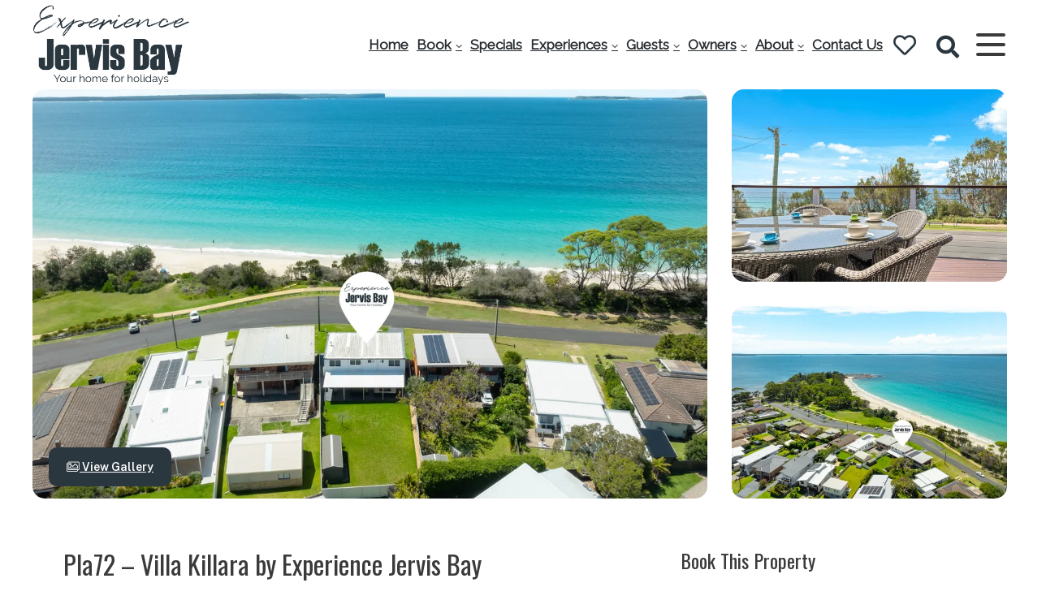

--- FILE ---
content_type: text/html; charset=UTF-8
request_url: https://experiencejervisbay.com.au/accommodation/villa-killara-by-experience-jervis-bay/
body_size: 43239
content:
<!DOCTYPE html><html lang="en-AU" class="no-js"><head><meta charset="UTF-8"><meta name="viewport" content="width=device-width, initial-scale=1"><link rel="profile" href="http://gmpg.org/xfn/11"><link rel="pingback" href="https://experiencejervisbay.com.au/xmlrpc.php"><meta name='robots' content='index, follow, max-image-preview:large, max-snippet:-1, max-video-preview:-1' /><link rel="canonical" class="homhero_canonical_url" href="https://experiencejervisbay.com.au/accommodation/villa-killara-by-experience-jervis-bay/"> <script defer src="[data-uri]"></script> <title>Pla72 - Villa Killara by Experience Jervis Bay - Experience Jervis Bay</title><meta name="description" content="Experience the ultimate Jervis Bay getaway in this spectacular four-bedroom family home, where you can wake up to sunrises over Point Perpendicular and the pristine sands of Nelson Beach" /><meta property="og:locale" content="en_US" /><meta property="og:type" content="article" /><meta property="og:title" content="Pla72 - Villa Killara by Experience Jervis Bay - Experience Jervis Bay" /><meta property="og:description" content="Experience the ultimate Jervis Bay getaway in this spectacular four-bedroom family home, where you can wake up to sunrises over Point Perpendicular and the pristine sands of Nelson Beach" /><meta property="og:url" content="https://experiencejervisbay.com.au/accommodation/villa-killara-by-experience-jervis-bay/" /><meta property="og:site_name" content="Experience Jervis Bay" /><meta property="article:publisher" content="https://www.facebook.com/ExperienceJervisBay/" /><meta property="article:modified_time" content="2026-01-15T03:56:04+00:00" /><meta property="og:image" content="https://experiencejervisbay.com.au/wp-content/uploads/2025/06/c1128aec-f89a-230d-cd90-92206a9c4bc0.jpg" /><meta property="og:image:width" content="1920" /><meta property="og:image:height" content="1280" /><meta property="og:image:type" content="image/jpeg" /><meta name="twitter:card" content="summary_large_image" /><meta name="twitter:label1" content="Est. reading time" /><meta name="twitter:data1" content="3 minutes" /> <script type="application/ld+json" class="yoast-schema-graph">{
	    "@context": "https://schema.org",
	    "@graph": [
	        [],
	        {
	            "@type": "ImageObject",
	            "inLanguage": "en-AU",
	            "@id": "https://experiencejervisbay.com.au/accommodation/villa-killara-by-experience-jervis-bay/#primaryimage",
	            "url": "https://experiencejervisbay.com.au/wp-content/uploads/2025/06/c1128aec-f89a-230d-cd90-92206a9c4bc0.jpg",
	            "contentUrl": "https://experiencejervisbay.com.au/wp-content/uploads/2025/06/c1128aec-f89a-230d-cd90-92206a9c4bc0.jpg",
	            "width": 1920,
	            "height": 1280
	        },
	        {
	            "@type": "BreadcrumbList",
	            "@id": "https://experiencejervisbay.com.au/accommodation/villa-killara-by-experience-jervis-bay/#breadcrumb",
	            "itemListElement": [
	                {
	                    "@type": "ListItem",
	                    "position": 1,
	                    "name": "Home",
	                    "item": "https://experiencejervisbay.com.au/"
	                },
	                {
	                    "@type": "ListItem",
	                    "position": 2,
	                    "name": "Pla72 &#8211; Villa Killara by Experience Jervis Bay"
	                }
	            ]
	        },
	        {
	            "@type": "WebSite",
	            "@id": "https://experiencejervisbay.com.au/#website",
	            "url": "https://experiencejervisbay.com.au/",
	            "name": "Experience Jervis Bay",
	            "description": "",
	            "publisher": {
	                "@id": "https://experiencejervisbay.com.au/#organization"
	            },
	            "potentialAction": [
	                {
	                    "@type": "SearchAction",
	                    "target": {
	                        "@type": "EntryPoint",
	                        "urlTemplate": "https://experiencejervisbay.com.au/?s={search_term_string}"
	                    },
	                    "query-input": {
	                        "@type": "PropertyValueSpecification",
	                        "valueRequired": true,
	                        "valueName": "search_term_string"
	                    }
	                }
	            ],
	            "inLanguage": "en-AU"
	        },
	        {
	            "@type": "Organization",
	            "@id": "https://experiencejervisbay.com.au/#organization",
	            "name": "Experience Jervis Bay",
	            "url": "https://experiencejervisbay.com.au/",
	            "logo": {
	                "@type": "ImageObject",
	                "inLanguage": "en-AU",
	                "@id": "https://experiencejervisbay.com.au/#/schema/logo/image/",
	                "url": "https://experiencejervisbay.com.au/wp-content/uploads/2021/06/EJB-Logo-Web-Cropped.png",
	                "contentUrl": "https://experiencejervisbay.com.au/wp-content/uploads/2021/06/EJB-Logo-Web-Cropped.png",
	                "width": 512,
	                "height": 430,
	                "caption": "Experience Jervis Bay"
	            },
	            "image": {
	                "@id": "https://experiencejervisbay.com.au/#/schema/logo/image/"
	            },
	            "sameAs": [
	                "https://www.facebook.com/ExperienceJervisBay/",
	                "https://www.instagram.com/experiencejervisbay/",
	                "https://www.youtube.com/@experiencejervisbay"
	            ]
	        }
	    ]
	}</script> <link rel='dns-prefetch' href='//unpkg.com' /><link rel='dns-prefetch' href='//cdn.jsdelivr.net' /><link rel='dns-prefetch' href='//maxcdn.bootstrapcdn.com' /><link rel="alternate" type="application/rss+xml" title="Experience Jervis Bay &raquo; Feed" href="https://experiencejervisbay.com.au/feed/" /><link rel="alternate" type="application/rss+xml" title="Experience Jervis Bay &raquo; Comments Feed" href="https://experiencejervisbay.com.au/comments/feed/" /><link rel="alternate" type="application/rss+xml" title="Experience Jervis Bay &raquo; Pla72 &#8211; Villa Killara by Experience Jervis Bay Comments Feed" href="https://experiencejervisbay.com.au/accommodation/villa-killara-by-experience-jervis-bay/feed/" /><link rel="alternate" title="oEmbed (JSON)" type="application/json+oembed" href="https://experiencejervisbay.com.au/wp-json/oembed/1.0/embed?url=https%3A%2F%2Fexperiencejervisbay.com.au%2Faccommodation%2Fvilla-killara-by-experience-jervis-bay%2F" /><link rel="alternate" title="oEmbed (XML)" type="text/xml+oembed" href="https://experiencejervisbay.com.au/wp-json/oembed/1.0/embed?url=https%3A%2F%2Fexperiencejervisbay.com.au%2Faccommodation%2Fvilla-killara-by-experience-jervis-bay%2F&#038;format=xml" /><style id='wp-img-auto-sizes-contain-inline-css'>img:is([sizes=auto i],[sizes^="auto," i]){contain-intrinsic-size:3000px 1500px}
/*# sourceURL=wp-img-auto-sizes-contain-inline-css */</style><link rel='stylesheet' id='genesis-blocks-style-css-css' href='https://experiencejervisbay.com.au/wp-content/cache/autoptimize/css/autoptimize_single_1c85fb853a400b4ce9ed8aef8f4aa44a.css?ver=1745899546' media='all' /><link rel='stylesheet' id='single-listings-css' href='https://experiencejervisbay.com.au/wp-content/cache/autoptimize/css/autoptimize_single_6af726d9b3964469d450fa021bca4d14.css?ver=1759967510' media='all' /><link rel='stylesheet' id='homhero-kirra-css' href='https://experiencejervisbay.com.au/wp-content/cache/autoptimize/css/autoptimize_single_8540ffb8d19707f360e159f059f73438.css?ver=1759967510' media='all' /><style id='wp-emoji-styles-inline-css'>img.wp-smiley, img.emoji {
		display: inline !important;
		border: none !important;
		box-shadow: none !important;
		height: 1em !important;
		width: 1em !important;
		margin: 0 0.07em !important;
		vertical-align: -0.1em !important;
		background: none !important;
		padding: 0 !important;
	}
/*# sourceURL=wp-emoji-styles-inline-css */</style><style id='wp-block-library-inline-css'>:root{--wp-block-synced-color:#7a00df;--wp-block-synced-color--rgb:122,0,223;--wp-bound-block-color:var(--wp-block-synced-color);--wp-editor-canvas-background:#ddd;--wp-admin-theme-color:#007cba;--wp-admin-theme-color--rgb:0,124,186;--wp-admin-theme-color-darker-10:#006ba1;--wp-admin-theme-color-darker-10--rgb:0,107,160.5;--wp-admin-theme-color-darker-20:#005a87;--wp-admin-theme-color-darker-20--rgb:0,90,135;--wp-admin-border-width-focus:2px}@media (min-resolution:192dpi){:root{--wp-admin-border-width-focus:1.5px}}.wp-element-button{cursor:pointer}:root .has-very-light-gray-background-color{background-color:#eee}:root .has-very-dark-gray-background-color{background-color:#313131}:root .has-very-light-gray-color{color:#eee}:root .has-very-dark-gray-color{color:#313131}:root .has-vivid-green-cyan-to-vivid-cyan-blue-gradient-background{background:linear-gradient(135deg,#00d084,#0693e3)}:root .has-purple-crush-gradient-background{background:linear-gradient(135deg,#34e2e4,#4721fb 50%,#ab1dfe)}:root .has-hazy-dawn-gradient-background{background:linear-gradient(135deg,#faaca8,#dad0ec)}:root .has-subdued-olive-gradient-background{background:linear-gradient(135deg,#fafae1,#67a671)}:root .has-atomic-cream-gradient-background{background:linear-gradient(135deg,#fdd79a,#004a59)}:root .has-nightshade-gradient-background{background:linear-gradient(135deg,#330968,#31cdcf)}:root .has-midnight-gradient-background{background:linear-gradient(135deg,#020381,#2874fc)}:root{--wp--preset--font-size--normal:16px;--wp--preset--font-size--huge:42px}.has-regular-font-size{font-size:1em}.has-larger-font-size{font-size:2.625em}.has-normal-font-size{font-size:var(--wp--preset--font-size--normal)}.has-huge-font-size{font-size:var(--wp--preset--font-size--huge)}.has-text-align-center{text-align:center}.has-text-align-left{text-align:left}.has-text-align-right{text-align:right}.has-fit-text{white-space:nowrap!important}#end-resizable-editor-section{display:none}.aligncenter{clear:both}.items-justified-left{justify-content:flex-start}.items-justified-center{justify-content:center}.items-justified-right{justify-content:flex-end}.items-justified-space-between{justify-content:space-between}.screen-reader-text{border:0;clip-path:inset(50%);height:1px;margin:-1px;overflow:hidden;padding:0;position:absolute;width:1px;word-wrap:normal!important}.screen-reader-text:focus{background-color:#ddd;clip-path:none;color:#444;display:block;font-size:1em;height:auto;left:5px;line-height:normal;padding:15px 23px 14px;text-decoration:none;top:5px;width:auto;z-index:100000}html :where(.has-border-color){border-style:solid}html :where([style*=border-top-color]){border-top-style:solid}html :where([style*=border-right-color]){border-right-style:solid}html :where([style*=border-bottom-color]){border-bottom-style:solid}html :where([style*=border-left-color]){border-left-style:solid}html :where([style*=border-width]){border-style:solid}html :where([style*=border-top-width]){border-top-style:solid}html :where([style*=border-right-width]){border-right-style:solid}html :where([style*=border-bottom-width]){border-bottom-style:solid}html :where([style*=border-left-width]){border-left-style:solid}html :where(img[class*=wp-image-]){height:auto;max-width:100%}:where(figure){margin:0 0 1em}html :where(.is-position-sticky){--wp-admin--admin-bar--position-offset:var(--wp-admin--admin-bar--height,0px)}@media screen and (max-width:600px){html :where(.is-position-sticky){--wp-admin--admin-bar--position-offset:0px}}

/*# sourceURL=wp-block-library-inline-css */</style><style id='wp-block-heading-inline-css'>h1:where(.wp-block-heading).has-background,h2:where(.wp-block-heading).has-background,h3:where(.wp-block-heading).has-background,h4:where(.wp-block-heading).has-background,h5:where(.wp-block-heading).has-background,h6:where(.wp-block-heading).has-background{padding:1.25em 2.375em}h1.has-text-align-left[style*=writing-mode]:where([style*=vertical-lr]),h1.has-text-align-right[style*=writing-mode]:where([style*=vertical-rl]),h2.has-text-align-left[style*=writing-mode]:where([style*=vertical-lr]),h2.has-text-align-right[style*=writing-mode]:where([style*=vertical-rl]),h3.has-text-align-left[style*=writing-mode]:where([style*=vertical-lr]),h3.has-text-align-right[style*=writing-mode]:where([style*=vertical-rl]),h4.has-text-align-left[style*=writing-mode]:where([style*=vertical-lr]),h4.has-text-align-right[style*=writing-mode]:where([style*=vertical-rl]),h5.has-text-align-left[style*=writing-mode]:where([style*=vertical-lr]),h5.has-text-align-right[style*=writing-mode]:where([style*=vertical-rl]),h6.has-text-align-left[style*=writing-mode]:where([style*=vertical-lr]),h6.has-text-align-right[style*=writing-mode]:where([style*=vertical-rl]){rotate:180deg}
/*# sourceURL=https://experiencejervisbay.com.au/wp-includes/blocks/heading/style.min.css */</style><style id='wp-block-paragraph-inline-css'>.is-small-text{font-size:.875em}.is-regular-text{font-size:1em}.is-large-text{font-size:2.25em}.is-larger-text{font-size:3em}.has-drop-cap:not(:focus):first-letter{float:left;font-size:8.4em;font-style:normal;font-weight:100;line-height:.68;margin:.05em .1em 0 0;text-transform:uppercase}body.rtl .has-drop-cap:not(:focus):first-letter{float:none;margin-left:.1em}p.has-drop-cap.has-background{overflow:hidden}:root :where(p.has-background){padding:1.25em 2.375em}:where(p.has-text-color:not(.has-link-color)) a{color:inherit}p.has-text-align-left[style*="writing-mode:vertical-lr"],p.has-text-align-right[style*="writing-mode:vertical-rl"]{rotate:180deg}
/*# sourceURL=https://experiencejervisbay.com.au/wp-includes/blocks/paragraph/style.min.css */</style><style id='global-styles-inline-css'>:root{--wp--preset--aspect-ratio--square: 1;--wp--preset--aspect-ratio--4-3: 4/3;--wp--preset--aspect-ratio--3-4: 3/4;--wp--preset--aspect-ratio--3-2: 3/2;--wp--preset--aspect-ratio--2-3: 2/3;--wp--preset--aspect-ratio--16-9: 16/9;--wp--preset--aspect-ratio--9-16: 9/16;--wp--preset--color--black: #000000;--wp--preset--color--cyan-bluish-gray: #abb8c3;--wp--preset--color--white: #ffffff;--wp--preset--color--pale-pink: #f78da7;--wp--preset--color--vivid-red: #cf2e2e;--wp--preset--color--luminous-vivid-orange: #ff6900;--wp--preset--color--luminous-vivid-amber: #fcb900;--wp--preset--color--light-green-cyan: #7bdcb5;--wp--preset--color--vivid-green-cyan: #00d084;--wp--preset--color--pale-cyan-blue: #8ed1fc;--wp--preset--color--vivid-cyan-blue: #0693e3;--wp--preset--color--vivid-purple: #9b51e0;--wp--preset--color--primary: #2b373f;--wp--preset--color--primary-20: #2b373f20;--wp--preset--color--primary-40: #2b373f40;--wp--preset--color--primary-60: #2b373f60;--wp--preset--color--primary-80: #2b373f80;--wp--preset--color--secondary: #738490;--wp--preset--color--background: #ffffff;--wp--preset--gradient--vivid-cyan-blue-to-vivid-purple: linear-gradient(135deg,rgb(6,147,227) 0%,rgb(155,81,224) 100%);--wp--preset--gradient--light-green-cyan-to-vivid-green-cyan: linear-gradient(135deg,rgb(122,220,180) 0%,rgb(0,208,130) 100%);--wp--preset--gradient--luminous-vivid-amber-to-luminous-vivid-orange: linear-gradient(135deg,rgb(252,185,0) 0%,rgb(255,105,0) 100%);--wp--preset--gradient--luminous-vivid-orange-to-vivid-red: linear-gradient(135deg,rgb(255,105,0) 0%,rgb(207,46,46) 100%);--wp--preset--gradient--very-light-gray-to-cyan-bluish-gray: linear-gradient(135deg,rgb(238,238,238) 0%,rgb(169,184,195) 100%);--wp--preset--gradient--cool-to-warm-spectrum: linear-gradient(135deg,rgb(74,234,220) 0%,rgb(151,120,209) 20%,rgb(207,42,186) 40%,rgb(238,44,130) 60%,rgb(251,105,98) 80%,rgb(254,248,76) 100%);--wp--preset--gradient--blush-light-purple: linear-gradient(135deg,rgb(255,206,236) 0%,rgb(152,150,240) 100%);--wp--preset--gradient--blush-bordeaux: linear-gradient(135deg,rgb(254,205,165) 0%,rgb(254,45,45) 50%,rgb(107,0,62) 100%);--wp--preset--gradient--luminous-dusk: linear-gradient(135deg,rgb(255,203,112) 0%,rgb(199,81,192) 50%,rgb(65,88,208) 100%);--wp--preset--gradient--pale-ocean: linear-gradient(135deg,rgb(255,245,203) 0%,rgb(182,227,212) 50%,rgb(51,167,181) 100%);--wp--preset--gradient--electric-grass: linear-gradient(135deg,rgb(202,248,128) 0%,rgb(113,206,126) 100%);--wp--preset--gradient--midnight: linear-gradient(135deg,rgb(2,3,129) 0%,rgb(40,116,252) 100%);--wp--preset--font-size--small: 13px;--wp--preset--font-size--medium: 20px;--wp--preset--font-size--large: 36px;--wp--preset--font-size--x-large: 42px;--wp--preset--font-family--raleway: "Raleway", sans-serif;--wp--preset--font-family--oswald: "Oswald", sans-serif;--wp--preset--spacing--20: 0.44rem;--wp--preset--spacing--30: 0.67rem;--wp--preset--spacing--40: 1rem;--wp--preset--spacing--50: 1.5rem;--wp--preset--spacing--60: 2.25rem;--wp--preset--spacing--70: 3.38rem;--wp--preset--spacing--80: 5.06rem;--wp--preset--shadow--natural: 6px 6px 9px rgba(0, 0, 0, 0.2);--wp--preset--shadow--deep: 12px 12px 50px rgba(0, 0, 0, 0.4);--wp--preset--shadow--sharp: 6px 6px 0px rgba(0, 0, 0, 0.2);--wp--preset--shadow--outlined: 6px 6px 0px -3px rgb(255, 255, 255), 6px 6px rgb(0, 0, 0);--wp--preset--shadow--crisp: 6px 6px 0px rgb(0, 0, 0);}:root { --wp--style--global--content-size: 1110px;--wp--style--global--wide-size: 1440px; }:where(body) { margin: 0; }.wp-site-blocks > .alignleft { float: left; margin-right: 2em; }.wp-site-blocks > .alignright { float: right; margin-left: 2em; }.wp-site-blocks > .aligncenter { justify-content: center; margin-left: auto; margin-right: auto; }:where(.is-layout-flex){gap: 0.5em;}:where(.is-layout-grid){gap: 0.5em;}.is-layout-flow > .alignleft{float: left;margin-inline-start: 0;margin-inline-end: 2em;}.is-layout-flow > .alignright{float: right;margin-inline-start: 2em;margin-inline-end: 0;}.is-layout-flow > .aligncenter{margin-left: auto !important;margin-right: auto !important;}.is-layout-constrained > .alignleft{float: left;margin-inline-start: 0;margin-inline-end: 2em;}.is-layout-constrained > .alignright{float: right;margin-inline-start: 2em;margin-inline-end: 0;}.is-layout-constrained > .aligncenter{margin-left: auto !important;margin-right: auto !important;}.is-layout-constrained > :where(:not(.alignleft):not(.alignright):not(.alignfull)){max-width: var(--wp--style--global--content-size);margin-left: auto !important;margin-right: auto !important;}.is-layout-constrained > .alignwide{max-width: var(--wp--style--global--wide-size);}body .is-layout-flex{display: flex;}.is-layout-flex{flex-wrap: wrap;align-items: center;}.is-layout-flex > :is(*, div){margin: 0;}body .is-layout-grid{display: grid;}.is-layout-grid > :is(*, div){margin: 0;}body{background-color: var(--wp--preset--color--background);color: var(--theme--text-color);font-family: var(--wp--preset--font-family--raleway);font-size: 16px;font-weight: 400;line-height: 1.6;padding-top: 0px;padding-right: 0px;padding-bottom: 0px;padding-left: 0px;}a:where(:not(.wp-element-button)){color: var(--wp--preset--color--primary);text-decoration: none;}:root :where(a:where(:not(.wp-element-button)):hover){color: var(--wp--preset--color--primary);text-decoration: none;}h1, h2, h3, h4, h5, h6{font-family: var(--wp--preset--font-family--oswald);font-weight: 700;letter-spacing: 0;line-height: 1.2;}h1{font-family: var(--wp--preset--font-family--oswald);font-size: 2em;}h2{font-family: var(--wp--preset--font-family--oswald);font-size: 1.6em;}h3{font-family: var(--wp--preset--font-family--oswald);font-size: 1.4em;}h4{font-family: var(--wp--preset--font-family--oswald);font-size: 1.2em;}h5{font-family: var(--wp--preset--font-family--oswald);font-size: 1.1em;}h6{font-family: var(--wp--preset--font-family--oswald);font-size: 1em;}:root :where(.wp-element-button, .wp-block-button__link){background-color: #32373c;border-width: 0;color: #fff;font-family: inherit;font-size: inherit;font-style: inherit;font-weight: inherit;letter-spacing: inherit;line-height: inherit;padding-top: calc(0.667em + 2px);padding-right: calc(1.333em + 2px);padding-bottom: calc(0.667em + 2px);padding-left: calc(1.333em + 2px);text-decoration: none;text-transform: inherit;}.has-black-color{color: var(--wp--preset--color--black) !important;}.has-cyan-bluish-gray-color{color: var(--wp--preset--color--cyan-bluish-gray) !important;}.has-white-color{color: var(--wp--preset--color--white) !important;}.has-pale-pink-color{color: var(--wp--preset--color--pale-pink) !important;}.has-vivid-red-color{color: var(--wp--preset--color--vivid-red) !important;}.has-luminous-vivid-orange-color{color: var(--wp--preset--color--luminous-vivid-orange) !important;}.has-luminous-vivid-amber-color{color: var(--wp--preset--color--luminous-vivid-amber) !important;}.has-light-green-cyan-color{color: var(--wp--preset--color--light-green-cyan) !important;}.has-vivid-green-cyan-color{color: var(--wp--preset--color--vivid-green-cyan) !important;}.has-pale-cyan-blue-color{color: var(--wp--preset--color--pale-cyan-blue) !important;}.has-vivid-cyan-blue-color{color: var(--wp--preset--color--vivid-cyan-blue) !important;}.has-vivid-purple-color{color: var(--wp--preset--color--vivid-purple) !important;}.has-primary-color{color: var(--wp--preset--color--primary) !important;}.has-primary-20-color{color: var(--wp--preset--color--primary-20) !important;}.has-primary-40-color{color: var(--wp--preset--color--primary-40) !important;}.has-primary-60-color{color: var(--wp--preset--color--primary-60) !important;}.has-primary-80-color{color: var(--wp--preset--color--primary-80) !important;}.has-secondary-color{color: var(--wp--preset--color--secondary) !important;}.has-background-color{color: var(--wp--preset--color--background) !important;}.has-black-background-color{background-color: var(--wp--preset--color--black) !important;}.has-cyan-bluish-gray-background-color{background-color: var(--wp--preset--color--cyan-bluish-gray) !important;}.has-white-background-color{background-color: var(--wp--preset--color--white) !important;}.has-pale-pink-background-color{background-color: var(--wp--preset--color--pale-pink) !important;}.has-vivid-red-background-color{background-color: var(--wp--preset--color--vivid-red) !important;}.has-luminous-vivid-orange-background-color{background-color: var(--wp--preset--color--luminous-vivid-orange) !important;}.has-luminous-vivid-amber-background-color{background-color: var(--wp--preset--color--luminous-vivid-amber) !important;}.has-light-green-cyan-background-color{background-color: var(--wp--preset--color--light-green-cyan) !important;}.has-vivid-green-cyan-background-color{background-color: var(--wp--preset--color--vivid-green-cyan) !important;}.has-pale-cyan-blue-background-color{background-color: var(--wp--preset--color--pale-cyan-blue) !important;}.has-vivid-cyan-blue-background-color{background-color: var(--wp--preset--color--vivid-cyan-blue) !important;}.has-vivid-purple-background-color{background-color: var(--wp--preset--color--vivid-purple) !important;}.has-primary-background-color{background-color: var(--wp--preset--color--primary) !important;}.has-primary-20-background-color{background-color: var(--wp--preset--color--primary-20) !important;}.has-primary-40-background-color{background-color: var(--wp--preset--color--primary-40) !important;}.has-primary-60-background-color{background-color: var(--wp--preset--color--primary-60) !important;}.has-primary-80-background-color{background-color: var(--wp--preset--color--primary-80) !important;}.has-secondary-background-color{background-color: var(--wp--preset--color--secondary) !important;}.has-background-background-color{background-color: var(--wp--preset--color--background) !important;}.has-black-border-color{border-color: var(--wp--preset--color--black) !important;}.has-cyan-bluish-gray-border-color{border-color: var(--wp--preset--color--cyan-bluish-gray) !important;}.has-white-border-color{border-color: var(--wp--preset--color--white) !important;}.has-pale-pink-border-color{border-color: var(--wp--preset--color--pale-pink) !important;}.has-vivid-red-border-color{border-color: var(--wp--preset--color--vivid-red) !important;}.has-luminous-vivid-orange-border-color{border-color: var(--wp--preset--color--luminous-vivid-orange) !important;}.has-luminous-vivid-amber-border-color{border-color: var(--wp--preset--color--luminous-vivid-amber) !important;}.has-light-green-cyan-border-color{border-color: var(--wp--preset--color--light-green-cyan) !important;}.has-vivid-green-cyan-border-color{border-color: var(--wp--preset--color--vivid-green-cyan) !important;}.has-pale-cyan-blue-border-color{border-color: var(--wp--preset--color--pale-cyan-blue) !important;}.has-vivid-cyan-blue-border-color{border-color: var(--wp--preset--color--vivid-cyan-blue) !important;}.has-vivid-purple-border-color{border-color: var(--wp--preset--color--vivid-purple) !important;}.has-primary-border-color{border-color: var(--wp--preset--color--primary) !important;}.has-primary-20-border-color{border-color: var(--wp--preset--color--primary-20) !important;}.has-primary-40-border-color{border-color: var(--wp--preset--color--primary-40) !important;}.has-primary-60-border-color{border-color: var(--wp--preset--color--primary-60) !important;}.has-primary-80-border-color{border-color: var(--wp--preset--color--primary-80) !important;}.has-secondary-border-color{border-color: var(--wp--preset--color--secondary) !important;}.has-background-border-color{border-color: var(--wp--preset--color--background) !important;}.has-vivid-cyan-blue-to-vivid-purple-gradient-background{background: var(--wp--preset--gradient--vivid-cyan-blue-to-vivid-purple) !important;}.has-light-green-cyan-to-vivid-green-cyan-gradient-background{background: var(--wp--preset--gradient--light-green-cyan-to-vivid-green-cyan) !important;}.has-luminous-vivid-amber-to-luminous-vivid-orange-gradient-background{background: var(--wp--preset--gradient--luminous-vivid-amber-to-luminous-vivid-orange) !important;}.has-luminous-vivid-orange-to-vivid-red-gradient-background{background: var(--wp--preset--gradient--luminous-vivid-orange-to-vivid-red) !important;}.has-very-light-gray-to-cyan-bluish-gray-gradient-background{background: var(--wp--preset--gradient--very-light-gray-to-cyan-bluish-gray) !important;}.has-cool-to-warm-spectrum-gradient-background{background: var(--wp--preset--gradient--cool-to-warm-spectrum) !important;}.has-blush-light-purple-gradient-background{background: var(--wp--preset--gradient--blush-light-purple) !important;}.has-blush-bordeaux-gradient-background{background: var(--wp--preset--gradient--blush-bordeaux) !important;}.has-luminous-dusk-gradient-background{background: var(--wp--preset--gradient--luminous-dusk) !important;}.has-pale-ocean-gradient-background{background: var(--wp--preset--gradient--pale-ocean) !important;}.has-electric-grass-gradient-background{background: var(--wp--preset--gradient--electric-grass) !important;}.has-midnight-gradient-background{background: var(--wp--preset--gradient--midnight) !important;}.has-small-font-size{font-size: var(--wp--preset--font-size--small) !important;}.has-medium-font-size{font-size: var(--wp--preset--font-size--medium) !important;}.has-large-font-size{font-size: var(--wp--preset--font-size--large) !important;}.has-x-large-font-size{font-size: var(--wp--preset--font-size--x-large) !important;}.has-raleway-font-family{font-family: var(--wp--preset--font-family--raleway) !important;}.has-oswald-font-family{font-family: var(--wp--preset--font-family--oswald) !important;}
:root :where(p){font-size: 1em;}
/*# sourceURL=global-styles-inline-css */</style><link rel='stylesheet' id='contact-form-7-css' href='https://experiencejervisbay.com.au/wp-content/cache/autoptimize/css/autoptimize_single_64ac31699f5326cb3c76122498b76f66.css?ver=6.1.2' media='all' /><link rel='stylesheet' id='genesis-page-builder-frontend-styles-css' href='https://experiencejervisbay.com.au/wp-content/cache/autoptimize/css/autoptimize_single_ea73b92145bb71d16e1afade26134129.css?ver=1745899546' media='all' /><link rel='stylesheet' id='cff-css' href='https://experiencejervisbay.com.au/wp-content/plugins/custom-facebook-feed/assets/css/cff-style.min.css?ver=4.3.3' media='all' /><link rel='stylesheet' id='sb-font-awesome-css' href='https://maxcdn.bootstrapcdn.com/font-awesome/4.7.0/css/font-awesome.min.css?ver=6.9' media='all' /><link rel='stylesheet' id='genesis-block-theme-style-css' href='https://experiencejervisbay.com.au/wp-content/cache/autoptimize/css/autoptimize_single_41ad7aa5606b2ed214f71977c2ca3750.css?ver=1.0.7' media='all' /><link rel='stylesheet' id='genesis-block-theme-fonts-css' href='https://experiencejervisbay.com.au/wp-content/cache/autoptimize/css/autoptimize_single_28841e6ea5c7cfe00ab299642cec09c1.css' media='all' /><link rel='stylesheet' id='gb-icons-css' href='https://experiencejervisbay.com.au/wp-content/cache/autoptimize/css/autoptimize_single_77219827958749353d42f30463ff4873.css?ver=1.0.7' media='screen' /><link rel='stylesheet' id='bootstrap-css' href='https://experiencejervisbay.com.au/wp-content/cache/autoptimize/css/autoptimize_single_621cedb34558017740e2416616b8bcca.css?ver=1759967510' media='all' /><link rel='stylesheet' id='font-awesome-css' href='https://experiencejervisbay.com.au/wp-content/cache/autoptimize/css/autoptimize_single_1532bf64730dd31b248634894959b7ed.css?ver=1759967510' media='all' /><link rel='stylesheet' id='fancybox-styles-css' href='//cdn.jsdelivr.net/gh/fancyapps/fancybox@3.5.7/dist/jquery.fancybox.min.css?ver=3.5.7' media='all' /><link rel='stylesheet' id='mburger-styles-css' href='https://experiencejervisbay.com.au/wp-content/cache/autoptimize/css/autoptimize_single_d4de45927370ec94a9e9317e87549638.css?ver=1759967510' media='all' /><link rel='stylesheet' id='mmenu-styles-css' href='https://experiencejervisbay.com.au/wp-content/cache/autoptimize/css/autoptimize_single_befbee78598a47ebcc26aab220f26361.css?ver=1759967510' media='all' /><link rel='stylesheet' id='homhero-theme-parent-css' href='https://experiencejervisbay.com.au/wp-content/cache/autoptimize/css/autoptimize_single_8f607d77ce310514194b0e044a445ed3.css?ver=1759967510' media='all' /><style id='homhero-theme-parent-inline-css'>:root{--theme--primary-color:#2b373f;--theme--primary-color-20:#2b373f20;--theme--primary-color-40:#2b373f40;--theme--primary-color-60:#2b373f60;--theme--primary-color-80:#2b373f80;--theme--secondary-color:#738490;--theme--text-color:#3a3a3a;--theme--star-color:#f0e000;--theme--footer-color:#343230;--theme--footer-text-color:#e1e1e1;--theme--footer-highlight-color:#ffffff;--theme--border-radius:15px;--card--border-radius:10px;--master--inset-amount:40px;}
/*# sourceURL=homhero-theme-parent-inline-css */</style> <script src="https://experiencejervisbay.com.au/wp-includes/js/jquery/jquery.min.js?ver=3.7.1" id="jquery-core-js"></script> <script defer src="https://experiencejervisbay.com.au/wp-includes/js/jquery/jquery-migrate.min.js?ver=3.4.1" id="jquery-migrate-js"></script> <script defer src="https://experiencejervisbay.com.au/wp-content/cache/autoptimize/js/autoptimize_single_912a9f5c1aca33cc457e649bc7033b0c.js?ver=4.0.9" id="scrollreveal-js"></script> <script defer src="https://experiencejervisbay.com.au/wp-content/cache/autoptimize/js/autoptimize_single_24ba502d53898ce1aaf2270f2398211e.js?ver=1759967510" id="scrollreveal-defaults-js"></script> <link rel="https://api.w.org/" href="https://experiencejervisbay.com.au/wp-json/" /><link rel="alternate" title="JSON" type="application/json" href="https://experiencejervisbay.com.au/wp-json/wp/v2/listings/1556" /><link rel="EditURI" type="application/rsd+xml" title="RSD" href="https://experiencejervisbay.com.au/xmlrpc.php?rsd" /><meta name="generator" content="WordPress 6.9" /><link rel='shortlink' href='https://experiencejervisbay.com.au/?p=1556' /> <style id="custom-logo-css">.titles-wrap {
				position: absolute;
				clip-path: inset(50%);
			}</style><link rel="preconnect" href="https://fonts.googleapis.com"><link rel="preconnect" href="https://fonts.gstatic.com"><link href='https://fonts.googleapis.com/css2?display=swap&family=Raleway&family=Oswald' rel='stylesheet'><style>.class_gwp_my_template_file {
			cursor:help;
		}</style> <script type="application/ld+json" class="homhero_listing_schema">{
    "@context": "https://schema.org",
    "@graph": [
        {
            "@type": [
                "VacationRental"
            ],
            "additionalType": "House",
            "brand": "Experience Jervis Bay",
            "@id": "https://experiencejervisbay.com.au/accommodation/villa-killara-by-experience-jervis-bay/",
            "containsPlace": {
                "@type": "Accommodation",
                "additionalType": "EntirePlace",
                "bed": [
                    {
                        "@type": "BedDetails",
                        "numberOfBeds": 4,
                        "typeOfBed": "Queen"
                    },
                    {
                        "@type": "BedDetails",
                        "numberOfBeds": 1,
                        "typeOfBed": "Tri Bunk"
                    }
                ],
                "occupancy": {
                    "@type": "QuantitativeValue",
                    "value": 9
                },
                "amenityFeature": [
                    {
                        "@type": "LocationFeatureSpecification",
                        "name": "ac",
                        "value": true
                    },
                    {
                        "@type": "LocationFeatureSpecification",
                        "name": "balcony",
                        "value": true
                    },
                    {
                        "@type": "LocationFeatureSpecification",
                        "name": "beachAccess",
                        "value": true
                    },
                    {
                        "@type": "LocationFeatureSpecification",
                        "name": "washerDryer",
                        "value": true
                    },
                    {
                        "@type": "LocationFeatureSpecification",
                        "name": "heating",
                        "value": true
                    },
                    {
                        "@type": "LocationFeatureSpecification",
                        "name": "kitchen",
                        "value": true
                    },
                    {
                        "@type": "LocationFeatureSpecification",
                        "name": "microwave",
                        "value": true
                    },
                    {
                        "@type": "LocationFeatureSpecification",
                        "name": "ovenStove",
                        "value": true
                    },
                    {
                        "@type": "LocationFeatureSpecification",
                        "name": "tv",
                        "value": true
                    },
                    {
                        "@type": "LocationFeatureSpecification",
                        "name": "washerDryer",
                        "value": true
                    },
                    {
                        "@type": "LocationFeatureSpecification",
                        "name": "childFriendly",
                        "value": true
                    },
                    {
                        "@type": "LocationFeatureSpecification",
                        "name": "licenseNum",
                        "value": "PID-STRA-18144"
                    }
                ],
                "numberOfBathroomsTotal": 2,
                "numberOfBedrooms": 4
            },
            "latitude": "-35.0750006",
            "longitude": "150.6933091",
            "name": "Pla72 &#8211; Villa Killara by Experience Jervis Bay",
            "address": {
                "addressCountry": "AU",
                "addressLocality": "Vincentia",
                "addressRegion": "NSW",
                "postalCode": "2540",
                "streetAddress": "72 Plantation Point Parade"
            },
            "image": [
                "https://images.prod.homhero.com.au/1280x0/5cd39119-f4ed-4882-8b69-93f5e2887ac8/listing/95/c1128aec-f89a-230d-cd90-92206a9c4bc0.jpg",
                "https://images.prod.homhero.com.au/1280x0/5cd39119-f4ed-4882-8b69-93f5e2887ac8/listing/95/078fce63-e821-dea1-ef77-2381f4103872.jpg",
                "https://images.prod.homhero.com.au/1280x0/5cd39119-f4ed-4882-8b69-93f5e2887ac8/listing/95/ac32c9b3-45f9-930a-f9d1-6a566eceff5c.jpg",
                "https://images.prod.homhero.com.au/1280x0/5cd39119-f4ed-4882-8b69-93f5e2887ac8/listing/95/dfca294a-6b58-76c2-7aeb-fb78d5c1b598.jpg",
                "https://images.prod.homhero.com.au/1280x0/5cd39119-f4ed-4882-8b69-93f5e2887ac8/listing/95/511d936e-677c-2e77-002c-4607d26afbd3.jpg",
                "https://images.prod.homhero.com.au/1280x0/5cd39119-f4ed-4882-8b69-93f5e2887ac8/listing/95/95ce7a8e-d2b0-dbd2-cb07-59c1b86aed48.jpg",
                "https://images.prod.homhero.com.au/1280x0/5cd39119-f4ed-4882-8b69-93f5e2887ac8/listing/95/db20b32d-b571-f667-6543-5ece0f1d24b2.jpg",
                "https://images.prod.homhero.com.au/1280x0/5cd39119-f4ed-4882-8b69-93f5e2887ac8/listing/95/a3d977a9-d02e-659c-d891-a2bb65c083b4.jpg",
                "https://images.prod.homhero.com.au/1280x0/5cd39119-f4ed-4882-8b69-93f5e2887ac8/listing/95/a372b8c2-3762-e1ab-8087-d9bb31e444b4.jpg",
                "https://images.prod.homhero.com.au/1280x0/5cd39119-f4ed-4882-8b69-93f5e2887ac8/listing/95/68b88cb2-8a0e-ee88-4418-a9d3613ab192.jpg",
                "https://images.prod.homhero.com.au/1280x0/5cd39119-f4ed-4882-8b69-93f5e2887ac8/listing/95/51c7fd2c-6f8c-040c-ffaa-cf7fb5b9ad86.jpg",
                "https://images.prod.homhero.com.au/1280x0/5cd39119-f4ed-4882-8b69-93f5e2887ac8/listing/95/dc7ffca2-294d-b245-07a7-706aa6698fcd.jpg",
                "https://images.prod.homhero.com.au/1280x0/5cd39119-f4ed-4882-8b69-93f5e2887ac8/listing/95/3bb8b117-c43d-a386-eb3e-726102419729.jpg",
                "https://images.prod.homhero.com.au/1280x0/5cd39119-f4ed-4882-8b69-93f5e2887ac8/listing/95/be39ba99-ba59-b77f-c81d-250298752809.jpg",
                "https://images.prod.homhero.com.au/1280x0/5cd39119-f4ed-4882-8b69-93f5e2887ac8/listing/95/8f406f5f-9571-3d06-6a06-f2eac702266f.jpg",
                "https://images.prod.homhero.com.au/1280x0/5cd39119-f4ed-4882-8b69-93f5e2887ac8/listing/95/a51ffa2b-881d-774b-ace9-77470e8224f9.jpg",
                "https://images.prod.homhero.com.au/1280x0/5cd39119-f4ed-4882-8b69-93f5e2887ac8/listing/95/69e97dc3-8cac-c5e9-99c1-33843abb806a.jpg",
                "https://images.prod.homhero.com.au/1280x0/5cd39119-f4ed-4882-8b69-93f5e2887ac8/listing/95/9b639c02-ede7-9b8c-b9f4-92498547f4da.jpg",
                "https://images.prod.homhero.com.au/1280x0/5cd39119-f4ed-4882-8b69-93f5e2887ac8/listing/95/0253afb5-f11a-192e-50f7-832fedf90bc2.jpg",
                "https://images.prod.homhero.com.au/1280x0/5cd39119-f4ed-4882-8b69-93f5e2887ac8/listing/95/beaeafb6-0f61-0afa-2054-99a470a65fb6.jpg",
                "https://images.prod.homhero.com.au/1280x0/5cd39119-f4ed-4882-8b69-93f5e2887ac8/listing/95/dff18eba-a466-ba9f-6d03-c6db4688739b.jpg",
                "https://images.prod.homhero.com.au/1280x0/5cd39119-f4ed-4882-8b69-93f5e2887ac8/listing/95/c7a87c66-6c69-5ecb-ac2c-a8ab625d6a56.jpg",
                "https://images.prod.homhero.com.au/1280x0/5cd39119-f4ed-4882-8b69-93f5e2887ac8/listing/95/ca752e91-fbbb-398a-6a1a-2b8fb0720e9b.jpg",
                "https://images.prod.homhero.com.au/1280x0/5cd39119-f4ed-4882-8b69-93f5e2887ac8/listing/95/23252deb-e210-4290-99e8-d9cdff35bde0.jpg",
                "https://images.prod.homhero.com.au/1280x0/5cd39119-f4ed-4882-8b69-93f5e2887ac8/listing/95/92c3f9bd-5afb-a8ad-c836-3aa291d23726.jpg",
                "https://images.prod.homhero.com.au/1280x0/5cd39119-f4ed-4882-8b69-93f5e2887ac8/listing/95/83da7d12-49a5-1e6a-54b8-ccaaa6d52f27.jpg"
            ],
            "checkinTime": "15:00:00+11:00",
            "checkoutTime": "10:00:00+11:00",
            "identifier": "ejb_95",
            "description": "Experience the ultimate Jervis Bay getaway in this spectacular four-bedroom family home, where you can wake up to sunrises over Point Perpendicular and the pristine sands of Nelson Beach",
            "aggregateRating": {
                "ratingValue": 4.97,
                "ratingCount": 35,
                "reviewCount": 35,
                "bestRating": 5,
                "worstRating": 0
            },
            "review": [
                {
                    "@type": "Review",
                    "name": "Adam C",
                    "reviewRating": {
                        "@type": "Rating",
                        "worstRating": 0,
                        "bestRating": 5,
                        "ratingValue": 5
                    },
                    "reviewBody": "Great spot. We had a fantastic week.",
                    "author": {
                        "@type": "Person",
                        "name": "Adam C"
                    },
                    "datePublished": "2026-01-21"
                },
                {
                    "@type": "Review",
                    "name": "Christian F",
                    "reviewRating": {
                        "@type": "Rating",
                        "worstRating": 0,
                        "bestRating": 5,
                        "ratingValue": 5
                    },
                    "reviewBody": "Very well maintained house with lots of space and a great kitchen.",
                    "author": {
                        "@type": "Person",
                        "name": "Christian F"
                    },
                    "datePublished": "2025-12-22"
                },
                {
                    "@type": "Review",
                    "name": "Meredith M",
                    "reviewRating": {
                        "@type": "Rating",
                        "worstRating": 0,
                        "bestRating": 5,
                        "ratingValue": 5
                    },
                    "reviewBody": "Perfect place, location and facilities are awesome.",
                    "author": {
                        "@type": "Person",
                        "name": "Meredith M"
                    },
                    "datePublished": "2025-12-08"
                },
                {
                    "@type": "Review",
                    "name": "Trish B",
                    "reviewRating": {
                        "@type": "Rating",
                        "worstRating": 0,
                        "bestRating": 5,
                        "ratingValue": 5
                    },
                    "reviewBody": "If you love Jervis Bay, you’ll love this home. Magnificent views of the Bay and perfect swimming literally steps from your front door. A comfortable well appointed beach house that slept 7 adults comfortably. We didn’t want to leave. Thank you.",
                    "author": {
                        "@type": "Person",
                        "name": "Trish B"
                    },
                    "datePublished": "2025-12-03"
                },
                {
                    "@type": "Review",
                    "name": "Kaitlin I",
                    "reviewRating": {
                        "@type": "Rating",
                        "worstRating": 0,
                        "bestRating": 5,
                        "ratingValue": 5
                    },
                    "reviewBody": "Beautiful stay right on the beach, you literally step out onto the sand. The place was clean, comfortable, and had everything we needed for a relaxing getaway. An easy check-in. Would stay again!",
                    "author": {
                        "@type": "Person",
                        "name": "Kaitlin I"
                    },
                    "datePublished": "2025-11-17"
                },
                {
                    "@type": "Review",
                    "name": "Sean M",
                    "reviewRating": {
                        "@type": "Rating",
                        "worstRating": 0,
                        "bestRating": 5,
                        "ratingValue": 5
                    },
                    "reviewBody": "We had an absolutely amazing time in Vincentia for our stay of four nights. The place is amazing. It was less than a two minute walk to one of the best beaches in Jervis Bay. We had four adults and two young children for the stay and it housed us all very comfortably. The amenities were perfect. BBQ was ideal and the deck was lovely with a beautiful bay view. The house has a large bedroom space downstairs with two beds and three bedrooms upstairs which is great to give everyone their own space in the place (especially with kids) when required. The place was immaculate and clean. It couldn’t have been better and we will definitely look to stay again. Thank you for having us!",
                    "author": {
                        "@type": "Person",
                        "name": "Sean M"
                    },
                    "datePublished": "2025-11-17"
                },
                {
                    "@type": "Review",
                    "name": "Sean M",
                    "reviewRating": {
                        "@type": "Rating",
                        "worstRating": 0,
                        "bestRating": 5,
                        "ratingValue": 5
                    },
                    "reviewBody": "The place is fantastic. It was impeccably clean, everything provided was in excellent condition and working order. Perfect location and the service was excellent. We very much appreciated the offer to extend the stay for the extra night for 50% off too. Overall, one of the best AirBNBs we have had the privilege of staying at. Thank you very much for having us.",
                    "author": {
                        "@type": "Person",
                        "name": "Sean M"
                    },
                    "datePublished": "2025-11-17"
                },
                {
                    "@type": "Review",
                    "name": "Tina W",
                    "reviewRating": {
                        "@type": "Rating",
                        "worstRating": 0,
                        "bestRating": 5,
                        "ratingValue": 5
                    },
                    "reviewBody": "Thoroughly enjoyed our stay! Cosy and homey, so close to the beach and town centre.",
                    "author": {
                        "@type": "Person",
                        "name": "Tina W"
                    },
                    "datePublished": "2025-11-14"
                },
                {
                    "@type": "Review",
                    "name": "Grace F",
                    "reviewRating": {
                        "@type": "Rating",
                        "worstRating": 0,
                        "bestRating": 5,
                        "ratingValue": 5
                    },
                    "reviewBody": "Brilliant place to stay with a big family loved every moment thank you xx",
                    "author": {
                        "@type": "Person",
                        "name": "Grace F"
                    },
                    "datePublished": "2025-10-31"
                },
                {
                    "@type": "Review",
                    "name": "Robert D",
                    "reviewRating": {
                        "@type": "Rating",
                        "worstRating": 0,
                        "bestRating": 5,
                        "ratingValue": 5
                    },
                    "reviewBody": "Lovely property well located to beaches and playground for a family holiday. Information sent in cadence leading up to the scheduled stay was extremely helpful, particularly for busy families",
                    "author": {
                        "@type": "Person",
                        "name": "Robert D"
                    },
                    "datePublished": "2025-10-27"
                },
                {
                    "@type": "Review",
                    "name": "Michael M",
                    "reviewRating": {
                        "@type": "Rating",
                        "worstRating": 0,
                        "bestRating": 5,
                        "ratingValue": 5
                    },
                    "reviewBody": "Perfect family getaway Location was amazing, just steps from the beach and close to a playground. The area was quiet and peaceful, with beautiful beachfront views and easy access to great food options in Huskisson. The house had plenty of room for two families and a massive backyard that the kids loved. Highly recommend!",
                    "author": {
                        "@type": "Person",
                        "name": "Michael M"
                    },
                    "datePublished": "2025-10-21"
                },
                {
                    "@type": "Review",
                    "name": "Michael T",
                    "reviewRating": {
                        "@type": "Rating",
                        "worstRating": 0,
                        "bestRating": 5,
                        "ratingValue": 5
                    },
                    "reviewBody": "Fantastic location very nice house will highly recommend",
                    "author": {
                        "@type": "Person",
                        "name": "Michael T"
                    },
                    "datePublished": "2025-10-21"
                },
                {
                    "@type": "Review",
                    "name": "Michael T",
                    "reviewRating": {
                        "@type": "Rating",
                        "worstRating": 0,
                        "bestRating": 5,
                        "ratingValue": 5
                    },
                    "reviewBody": "Just a very clean and beautiful property with an amazing view",
                    "author": {
                        "@type": "Person",
                        "name": "Michael T"
                    },
                    "datePublished": "2025-10-13"
                },
                {
                    "@type": "Review",
                    "name": "Jenny M",
                    "reviewRating": {
                        "@type": "Rating",
                        "worstRating": 0,
                        "bestRating": 5,
                        "ratingValue": 5
                    },
                    "reviewBody": "We had a wonderful stay here. The amenities were fabulous for a family holiday. The house was very clean snd had everything you could need to make your stay stress free. Plenty of room for 9 ppl, fabulous balcony with beautiful views, beautiful grass backyard, big dining area. Fully equipped kitchen, plus some lovely treats and refreshments in the fridge. The outdoor hot shower was a wonderful addition. We will definitely book to stay here again. Thank you. ",
                    "author": {
                        "@type": "Person",
                        "name": "Jenny M"
                    },
                    "datePublished": "2025-10-13"
                },
                {
                    "@type": "Review",
                    "name": "Ben G",
                    "reviewRating": {
                        "@type": "Rating",
                        "worstRating": 0,
                        "bestRating": 5,
                        "ratingValue": 5
                    },
                    "reviewBody": "Perfect property for a family or 2. Plenty of beds and seating options. Huge backyard to entertain the kids and amazing walks or bike rides along the coast from the path directly opposite the house.",
                    "author": {
                        "@type": "Person",
                        "name": "Ben G"
                    },
                    "datePublished": "2025-10-13"
                },
                {
                    "@type": "Review",
                    "name": "Charlotte V",
                    "reviewRating": {
                        "@type": "Rating",
                        "worstRating": 0,
                        "bestRating": 5,
                        "ratingValue": 5
                    },
                    "reviewBody": "Great location, awesome lay out of house with massive yard. Close to the beach. We had a wonderful stay and would definitely return again",
                    "author": {
                        "@type": "Person",
                        "name": "Charlotte V"
                    },
                    "datePublished": "2025-10-10"
                },
                {
                    "@type": "Review",
                    "name": "Erica L",
                    "reviewRating": {
                        "@type": "Rating",
                        "worstRating": 0,
                        "bestRating": 5,
                        "ratingValue": 5
                    },
                    "reviewBody": "Wonderful home located in a prime position. We really loved our stay there. The house was spacious and had everything we needed.\nWe’ll be back for sure. Thank you",
                    "author": {
                        "@type": "Person",
                        "name": "Erica L"
                    },
                    "datePublished": "2025-10-01"
                },
                {
                    "@type": "Review",
                    "name": "Mostafa A",
                    "reviewRating": {
                        "@type": "Rating",
                        "worstRating": 0,
                        "bestRating": 5,
                        "ratingValue": 5
                    },
                    "reviewBody": "Great, comfortable, clean and well kept. Great view",
                    "author": {
                        "@type": "Person",
                        "name": "Mostafa A"
                    },
                    "datePublished": "2025-08-26"
                },
                {
                    "@type": "Review",
                    "name": "Amuthi J",
                    "reviewRating": {
                        "@type": "Rating",
                        "worstRating": 0,
                        "bestRating": 5,
                        "ratingValue": 5
                    },
                    "reviewBody": "Beautiful place, inside very clean and nice my kids enjoyed the holiday thank you",
                    "author": {
                        "@type": "Person",
                        "name": "Amuthi J"
                    },
                    "datePublished": "2025-07-18"
                },
                {
                    "@type": "Review",
                    "name": "Jessica A",
                    "reviewRating": {
                        "@type": "Rating",
                        "worstRating": 0,
                        "bestRating": 5,
                        "ratingValue": 5
                    },
                    "reviewBody": "We stayed for a long weekend as two young families with 3 kids between 9 and 1, and a set of grandparents. This accommodation was just perfect! Everything was thought of from linens, things for a 1yo (baby gate, highchair, cutlery etc), ample parking, big backyard, heaters, coffee machine and pods, to pantry items and unexpected local beers and fudge in the fridge. It’s such a beautiful location, with incredible water views - watching dolphins from the deck, and a walking path across the road. We’ll need to come back in warmer weather so we can make use of the outdoors and ideal location more!",
                    "author": {
                        "@type": "Person",
                        "name": "Jessica A"
                    },
                    "datePublished": "2025-06-13"
                },
                {
                    "@type": "Review",
                    "name": "Jazmin N",
                    "reviewRating": {
                        "@type": "Rating",
                        "worstRating": 0,
                        "bestRating": 5,
                        "ratingValue": 5
                    },
                    "reviewBody": "Location!!! 5 min drive from town so worth it for the location, beach across the road was stunning",
                    "author": {
                        "@type": "Person",
                        "name": "Jazmin N"
                    },
                    "datePublished": "2025-04-15"
                },
                {
                    "@type": "Review",
                    "name": "Zain H",
                    "reviewRating": {
                        "@type": "Rating",
                        "worstRating": 0,
                        "bestRating": 5,
                        "ratingValue": 5
                    },
                    "reviewBody": "⭐️⭐️⭐️⭐️⭐️ Absolutely Amazing Stay! Our stay at Experience Jervis Bay was nothing short of excellent! The place felt like home—cozy, comfortable, and exactly as pictured. It was squeaky clean, well-maintained, and had everything we needed for a perfect getaway. The beach was just a short walk away, making it even more special. We all loved it and would definitely stay here again. Highly recommend to anyone looking for a relaxing and beautiful stay in Jervis Bay!",
                    "author": {
                        "@type": "Person",
                        "name": "Zain H"
                    },
                    "datePublished": "2025-04-01"
                },
                {
                    "@type": "Review",
                    "name": "Tony C",
                    "reviewRating": {
                        "@type": "Rating",
                        "worstRating": 0,
                        "bestRating": 5,
                        "ratingValue": 5
                    },
                    "reviewBody": "Fantastic house right across the road from Nelson Beach. Great location - quiet and away from the crowds but close enough to wherever you want to go - shops, cafe, Hyams Beach or the National Park. Perfect for weekend getaway with group of friends.",
                    "author": {
                        "@type": "Person",
                        "name": "Tony C"
                    },
                    "datePublished": "2025-03-24"
                },
                {
                    "@type": "Review",
                    "name": "Julie J",
                    "reviewRating": {
                        "@type": "Rating",
                        "worstRating": 0,
                        "bestRating": 5,
                        "ratingValue": 5
                    },
                    "reviewBody": "We loved the location and layout of the house. \nIt has everything we needed. \nWe’d love to stay here again ",
                    "author": {
                        "@type": "Person",
                        "name": "Julie J"
                    },
                    "datePublished": "2025-03-12"
                },
                {
                    "@type": "Review",
                    "name": "Cherie T",
                    "reviewRating": {
                        "@type": "Rating",
                        "worstRating": 0,
                        "bestRating": 5,
                        "ratingValue": 5
                    },
                    "reviewBody": "It was a beautiful position with good facilities. It could easily cater to a larger group.\nIt was very comfortable place to stay.",
                    "author": {
                        "@type": "Person",
                        "name": "Cherie T"
                    },
                    "datePublished": "2025-02-24"
                },
                {
                    "@type": "Review",
                    "name": "Celina C",
                    "reviewRating": {
                        "@type": "Rating",
                        "worstRating": 0,
                        "bestRating": 5,
                        "ratingValue": 5
                    },
                    "reviewBody": "Perfect location right across from the beach, house was great and spacious, and had everything we needed for a short stay. Would definitely stay here again!",
                    "author": {
                        "@type": "Person",
                        "name": "Celina C"
                    },
                    "datePublished": "2025-02-18"
                },
                {
                    "@type": "Review",
                    "name": "Celina C",
                    "reviewRating": {
                        "@type": "Rating",
                        "worstRating": 0,
                        "bestRating": 5,
                        "ratingValue": 5
                    },
                    "reviewBody": "Perfect location right across from the beach, house was great and spacious, and had everything we needed for a short stay. Would definitely stay here again!\n",
                    "author": {
                        "@type": "Person",
                        "name": "Celina C"
                    },
                    "datePublished": "2025-02-17"
                },
                {
                    "@type": "Review",
                    "name": "Minerva G",
                    "reviewRating": {
                        "@type": "Rating",
                        "worstRating": 0,
                        "bestRating": 5,
                        "ratingValue": 5
                    },
                    "reviewBody": "Overall experience was great and the location of this property is wonderful ",
                    "author": {
                        "@type": "Person",
                        "name": "Minerva G"
                    },
                    "datePublished": "2025-02-02"
                },
                {
                    "@type": "Review",
                    "name": "Tom O",
                    "reviewRating": {
                        "@type": "Rating",
                        "worstRating": 0,
                        "bestRating": 5,
                        "ratingValue": 5
                    },
                    "reviewBody": "Wonderful place with excellent views",
                    "author": {
                        "@type": "Person",
                        "name": "Tom O"
                    },
                    "datePublished": "2025-01-23"
                },
                {
                    "@type": "Review",
                    "name": "Lisa D",
                    "reviewRating": {
                        "@type": "Rating",
                        "worstRating": 0,
                        "bestRating": 5,
                        "ratingValue": 5
                    },
                    "reviewBody": "Well presented house in great location with plenty of room for 2 families. Lovely views, beautiful beach walks. ",
                    "author": {
                        "@type": "Person",
                        "name": "Lisa D"
                    },
                    "datePublished": "2024-12-05"
                },
                {
                    "@type": "Review",
                    "name": "Lindsay B",
                    "reviewRating": {
                        "@type": "Rating",
                        "worstRating": 0,
                        "bestRating": 5,
                        "ratingValue": 5
                    },
                    "reviewBody": "What an incredible location and home - we stayed as two families with young infants and a set of grandparents. We found the location to be so peaceful and quiet but within a short drive to a number of great restaurants and cafes and also only a short stroll to shops and to grab a coffee in the morning. The home was equipped with everything we could possibly need - high chairs and portacots were arranged for us, the kitchen stocked with everything we could need including kids crockery and cutlery. I was impressed to see a baby gate installed on the stairs. The beds were SO COMFORTABLE! The view was incredible- relaxing on the verandah with a platter and watching the waves come in was a highlight! Thank you for a great stay, we will be back!\n",
                    "author": {
                        "@type": "Person",
                        "name": "Lindsay B"
                    },
                    "datePublished": "2024-11-19"
                },
                {
                    "@type": "Review",
                    "name": "Lindsay B",
                    "reviewRating": {
                        "@type": "Rating",
                        "worstRating": 0,
                        "bestRating": 5,
                        "ratingValue": 5
                    },
                    "reviewBody": "We absolutely loved our stay - the location was perfect for our  visit for a midweek wedding. Everything was thought of and provided which made travelling with two young infants very easy. The beds were so comfy and the kitchen well stocked with everything we could need. \n",
                    "author": {
                        "@type": "Person",
                        "name": "Lindsay B"
                    },
                    "datePublished": "2024-11-16"
                },
                {
                    "@type": "Review",
                    "name": "Penny P",
                    "reviewRating": {
                        "@type": "Rating",
                        "worstRating": 0,
                        "bestRating": 5,
                        "ratingValue": 4
                    },
                    "reviewBody": "Wonderful water views &amp; great back yard.",
                    "author": {
                        "@type": "Person",
                        "name": "Penny P"
                    },
                    "datePublished": "2024-11-14"
                },
                {
                    "@type": "Review",
                    "name": "Tania M",
                    "reviewRating": {
                        "@type": "Rating",
                        "worstRating": 0,
                        "bestRating": 5,
                        "ratingValue": 5
                    },
                    "reviewBody": "Myself and my family had a great stay in Vincentia The house was great for a family holiday, it was spacious and had everything you needed The location is around 8 mins drive to huskisson and the beach view is amazing We will definitely be back!",
                    "author": {
                        "@type": "Person",
                        "name": "Tania M"
                    },
                    "datePublished": "2024-10-25"
                },
                {
                    "@type": "Review",
                    "name": "Taumalolo U",
                    "reviewRating": {
                        "@type": "Rating",
                        "worstRating": 0,
                        "bestRating": 5,
                        "ratingValue": 5
                    },
                    "reviewBody": "Love the setup of the house and the view. Good house for a big family getaway and most of the things you need was provided. Location was perfect as it was a walking distance to the beach and we could see some dolphins from the deck and it was amazing. Overall experience was awesome and would definitely book again 🙂 ",
                    "author": {
                        "@type": "Person",
                        "name": "Taumalolo U"
                    },
                    "datePublished": "2024-10-10"
                }
            ]
        }
    ]
}</script> <script defer src="[data-uri]"></script> <style>.recentcomments a{display:inline !important;padding:0 !important;margin:0 !important;}</style><link rel="icon" href="https://experiencejervisbay.com.au/wp-content/uploads/2024/04/cropped-EJB-New-Logo-Favicon-Dark-150x150.png" sizes="32x32" /><link rel="icon" href="https://experiencejervisbay.com.au/wp-content/uploads/2024/04/cropped-EJB-New-Logo-Favicon-Dark-300x300.png" sizes="192x192" /><link rel="apple-touch-icon" href="https://experiencejervisbay.com.au/wp-content/uploads/2024/04/cropped-EJB-New-Logo-Favicon-Dark-300x300.png" /><meta name="msapplication-TileImage" content="https://experiencejervisbay.com.au/wp-content/uploads/2024/04/cropped-EJB-New-Logo-Favicon-Dark-300x300.png" /><style>body{--wp--preset--font-family--raleway: "Raleway";--wp--preset--font-family--oswald: "Oswald";--wp--preset--font-family--oswald: "Oswald";--wp--preset--font-family--oswald: "Oswald";--wp--preset--font-family--oswald: "Oswald";--wp--preset--font-family--oswald: "Oswald";--wp--preset--font-family--oswald: "Oswald";--theme--secondary-font:var(--wp--preset--font-family--raleway);--theme--body-font-weight:regular;--theme--body-font:var(--theme--secondary-font);--theme--primary-font:var(--wp--preset--font-family--oswald);--theme--heading-font-weight:regular;--theme--heading-font:var(--theme--primary-font);}</style><style id="egf-frontend-styles" type="text/css">p {font-family: 'Raleway', sans-serif;font-style: normal;font-weight: 400;} h1 {font-family: 'Oswald', sans-serif;font-style: normal;font-weight: 400;} h2 {font-family: 'Oswald', sans-serif;font-style: normal;font-weight: 400;} h3 {font-family: 'Oswald', sans-serif;font-style: normal;font-weight: 400;} h4 {font-family: 'Oswald', sans-serif;font-style: normal;font-weight: 400;} h5 {font-family: 'Oswald', sans-serif;font-style: normal;font-weight: 400;} h6 {font-family: 'Oswald', sans-serif;font-style: normal;font-weight: 400;}</style><noscript><style id="rocket-lazyload-nojs-css">.rll-youtube-player, [data-lazy-src]{display:none !important;}</style></noscript>  <script defer src="https://www.googletagmanager.com/gtag/js?id=G-NTWNT4YCRP"></script> <script defer src="[data-uri]"></script>  <script defer src="[data-uri]"></script> <noscript><img height="1" width="1" style="display:none"
src="https://www.facebook.com/tr?id=927694052372568&ev=PageView&noscript=1"
/></noscript> <script defer type="text/javascript"="true" src="https://beacon.beyondpricing.com/payload.js"></script> <style>:root{
                --theme--margin-bottom:1.25em;
            }
                            html.sr .load-hidden {
                    visibility: hidden;
                }</style><link rel='stylesheet' id='homhero-shortlist-kirra-css' href='https://experiencejervisbay.com.au/wp-content/cache/autoptimize/css/autoptimize_single_ff9066f941e592172ada385d12a97934.css?ver=1759967510' media='all' /><link rel='stylesheet' id='genesis-custom-blocks__block-contact-block-css' href='https://experiencejervisbay.com.au/wp-content/cache/autoptimize/css/autoptimize_single_28342c42a9e37c127c3e24c932a887b6.css?ver=1.0.7' media='all' /><link rel='stylesheet' id='quick-search-css' href='https://experiencejervisbay.com.au/wp-content/cache/autoptimize/css/autoptimize_single_83ad84f3e8a58d327f73a54e43e29393.css?ver=1759967510' media='all' /></head><body class="wp-singular listings-template-default single single-listings postid-1556 wp-custom-logo wp-embed-responsive wp-theme-homhero-kirra wp-child-theme-homhero-kirra-child inset has-featured-image featured-image-wide"><div id="page-wrapper"><header id="masthead" class="site-header "><div class="top-navigation"><div class="container-fluid d-flex justify-content-between"><div class="left"><div class="site-identity clear"><div class="site-title-wrap" itemscope itemtype="http://schema.org/Organization"> <a href="https://experiencejervisbay.com.au" class="custom-logo-link solid-logo" rel="home" aria-current="page"><picture><source media="(max-width: 499px)" srcset="https://experiencejervisbay.com.au/wp-content/uploads/2023/06/ejb-logo-cropped-dark-300x155.png"><source media="(min-width: 500px)" srcset="https://experiencejervisbay.com.au/wp-content/uploads/2023/06/ejb-logo-cropped-dark.png"><img src="data:image/svg+xml,%3Csvg%20xmlns='http://www.w3.org/2000/svg'%20viewBox='0%200%200%200'%3E%3C/svg%3E" class="custom-logo"  alt="Experience Jervis Bay" data-lazy-src="https://experiencejervisbay.com.au/wp-content/uploads/2023/06/ejb-logo-cropped-dark.png"><noscript><img src="https://experiencejervisbay.com.au/wp-content/uploads/2023/06/ejb-logo-cropped-dark.png" class="custom-logo"  alt="Experience Jervis Bay"></noscript></picture></a><div class="titles-wrap 
 "><p class="site-title"><a href="https://experiencejervisbay.com.au/" rel="home">Experience Jervis Bay</a></p></div></div></div></div><div class="right d-flex justify-content-end align-items-center"><div class="main-navigation-holder"><nav id="site-navigation" class="main-navigation" aria-label="Main"><div id="my-menu" class="menu-main-menus-container"><ul id="menu-main-menus" class="menu"><li id="menu-item-254" class="menu-item menu-item-type-post_type menu-item-object-page menu-item-home menu-item-254"><a href="https://experiencejervisbay.com.au/">Home</a></li><li id="menu-item-2619" class="menu-item menu-item-type-post_type menu-item-object-page menu-item-has-children menu-item-2619"><a href="https://experiencejervisbay.com.au/search/">Book</a><ul class="sub-menu"><li id="menu-item-2620" class="menu-item menu-item-type-post_type menu-item-object-page menu-item-2620"><a href="https://experiencejervisbay.com.au/search/">Search</a></li><li id="menu-item-2623" class="menu-item menu-item-type-post_type menu-item-object-page menu-item-2623"><a href="https://experiencejervisbay.com.au/browse/">Browse</a></li><li id="menu-item-2541" class="menu-item menu-item-type-post_type menu-item-object-page menu-item-2541"><a href="https://experiencejervisbay.com.au/availability-chart/">Chart</a></li><li id="menu-item-2542" class="menu-item menu-item-type-post_type menu-item-object-page menu-item-2542"><a href="https://experiencejervisbay.com.au/shortlist/">Shortlist</a></li><li id="menu-item-4033" class="menu-item menu-item-type-custom menu-item-object-custom menu-item-has-children menu-item-4033"><a href="#">Categories</a><ul class="sub-menu"><li id="menu-item-4027" class="menu-item menu-item-type-taxonomy menu-item-object-listingcat menu-item-4027"><a href="https://experiencejervisbay.com.au/type/pet-friendly/">Pet Friendly</a></li><li id="menu-item-4028" class="menu-item menu-item-type-taxonomy menu-item-object-listingcat current-listings-ancestor current-menu-parent current-listings-parent menu-item-4028"><a href="https://experiencejervisbay.com.au/type/waterfront/">Waterfront</a></li><li id="menu-item-4029" class="menu-item menu-item-type-taxonomy menu-item-object-listingcat menu-item-4029"><a href="https://experiencejervisbay.com.au/type/swimming-pool-spa/">Swimming Pool or Spa</a></li><li id="menu-item-4026" class="menu-item menu-item-type-taxonomy menu-item-object-listingcat current-listings-ancestor current-menu-parent current-listings-parent menu-item-4026"><a href="https://experiencejervisbay.com.au/type/boat-parking/">Boat Parking</a></li><li id="menu-item-4025" class="menu-item menu-item-type-taxonomy menu-item-object-listingcat current-listings-ancestor current-menu-parent current-listings-parent menu-item-4025"><a href="https://experiencejervisbay.com.au/type/wifi/">Wifi</a></li></ul></li><li id="menu-item-3892" class="menu-item menu-item-type-post_type menu-item-object-page menu-item-has-children menu-item-3892"><a href="https://experiencejervisbay.com.au/jervis-bay-accommodation-jervis-bay-airbnb-or-jervis-bay-stayz/">Suburbs</a><ul class="sub-menu"><li id="menu-item-3725" class="menu-item menu-item-type-taxonomy menu-item-object-suburbs menu-item-3725"><a href="https://experiencejervisbay.com.au/suburbs/basin-view/">Basin View</a></li><li id="menu-item-3726" class="menu-item menu-item-type-taxonomy menu-item-object-suburbs menu-item-3726"><a href="https://experiencejervisbay.com.au/suburbs/erowal-bay/">Erowal Bay</a></li><li id="menu-item-3512" class="menu-item menu-item-type-taxonomy menu-item-object-suburbs menu-item-3512"><a href="https://experiencejervisbay.com.au/suburbs/huskisson/">Huskisson</a></li><li id="menu-item-3720" class="menu-item menu-item-type-taxonomy menu-item-object-suburbs menu-item-3720"><a href="https://experiencejervisbay.com.au/suburbs/hyams-beach/">Hyams Beach</a></li><li id="menu-item-3728" class="menu-item menu-item-type-taxonomy menu-item-object-suburbs menu-item-3728"><a href="https://experiencejervisbay.com.au/suburbs/old-erowal-bay/">Old Erowal Bay</a></li><li id="menu-item-3730" class="menu-item menu-item-type-taxonomy menu-item-object-suburbs menu-item-3730"><a href="https://experiencejervisbay.com.au/suburbs/sanctuary-point/">Sanctuary Point</a></li><li id="menu-item-3729" class="menu-item menu-item-type-taxonomy menu-item-object-suburbs menu-item-3729"><a href="https://experiencejervisbay.com.au/suburbs/st-georges-basin/">St Georges Basin</a></li><li id="menu-item-3514" class="menu-item menu-item-type-taxonomy menu-item-object-suburbs current-listings-ancestor current-menu-parent current-listings-parent menu-item-3514"><a href="https://experiencejervisbay.com.au/suburbs/vincentia/">Vincentia</a></li><li id="menu-item-3871" class="menu-item menu-item-type-taxonomy menu-item-object-suburbs menu-item-3871"><a href="https://experiencejervisbay.com.au/suburbs/woollamia/">Woolamia</a></li><li id="menu-item-3731" class="menu-item menu-item-type-taxonomy menu-item-object-suburbs menu-item-3731"><a href="https://experiencejervisbay.com.au/suburbs/wrights-beach/">Wrights Beach</a></li></ul></li></ul></li><li id="menu-item-3825" class="menu-item menu-item-type-post_type menu-item-object-page menu-item-3825"><a href="https://experiencejervisbay.com.au/special-deals-on-accommodation/">Specials</a></li><li id="menu-item-1828" class="menu-item menu-item-type-post_type menu-item-object-page menu-item-has-children menu-item-1828"><a href="https://experiencejervisbay.com.au/experiences/">Experiences</a><ul class="sub-menu"><li id="menu-item-4985" class="menu-item menu-item-type-post_type menu-item-object-page menu-item-4985"><a href="https://experiencejervisbay.com.au/experiences/our-favourites/">Our Favourites</a></li><li id="menu-item-3494" class="menu-item menu-item-type-post_type menu-item-object-page menu-item-3494"><a href="https://experiencejervisbay.com.au/experiences/activities/">Activities</a></li><li id="menu-item-3492" class="menu-item menu-item-type-post_type menu-item-object-page menu-item-3492"><a href="https://experiencejervisbay.com.au/experiences/beaches/">Beaches</a></li><li id="menu-item-3493" class="menu-item menu-item-type-post_type menu-item-object-page menu-item-3493"><a href="https://experiencejervisbay.com.au/experiences/food-drink/">Food &#038; Drink</a></li><li id="menu-item-3497" class="menu-item menu-item-type-post_type menu-item-object-page menu-item-3497"><a href="https://experiencejervisbay.com.au/experiences/health-wellness/">Health &amp; Wellness</a></li><li id="menu-item-3498" class="menu-item menu-item-type-post_type menu-item-object-page menu-item-3498"><a href="https://experiencejervisbay.com.au/events/">Events</a></li><li id="menu-item-2537" class="menu-item menu-item-type-post_type menu-item-object-page current_page_parent menu-item-2537"><a href="https://experiencejervisbay.com.au/stories/">Stories</a></li></ul></li><li id="menu-item-1066" class="menu-item menu-item-type-custom menu-item-object-custom menu-item-has-children menu-item-1066"><a href="#">Guests</a><ul class="sub-menu"><li id="menu-item-1067" class="menu-item menu-item-type-custom menu-item-object-custom menu-item-1067"><a target="_blank" href="https://checkin.homhero.com.au/#&#038;ejb">Guest Login</a></li><li id="menu-item-1072" class="menu-item menu-item-type-post_type menu-item-object-page menu-item-1072"><a href="https://experiencejervisbay.com.au/terms-and-conditions/">Terms and Conditions</a></li><li id="menu-item-3387" class="menu-item menu-item-type-post_type menu-item-object-page menu-item-privacy-policy menu-item-3387"><a rel="privacy-policy" href="https://experiencejervisbay.com.au/privacy-policy-by-experience-jervis-bay/">Privacy Policy</a></li></ul></li><li id="menu-item-365" class="menu-item menu-item-type-post_type menu-item-object-page menu-item-has-children menu-item-365"><a href="https://experiencejervisbay.com.au/have-your-property-managed/">Owners</a><ul class="sub-menu"><li id="menu-item-732" class="menu-item menu-item-type-post_type menu-item-object-page menu-item-732"><a href="https://experiencejervisbay.com.au/have-your-property-managed/">Have your property managed</a></li><li id="menu-item-733" class="menu-item menu-item-type-custom menu-item-object-custom menu-item-733"><a target="_blank" href="https://owners.homhero.com.au/">Owner Login</a></li></ul></li><li id="menu-item-3510" class="menu-item menu-item-type-custom menu-item-object-custom menu-item-has-children menu-item-3510"><a href="#">About</a><ul class="sub-menu"><li id="menu-item-260" class="menu-item menu-item-type-post_type menu-item-object-page menu-item-260"><a href="https://experiencejervisbay.com.au/about-us-at-experience-jervis-bay/">About us</a></li><li id="menu-item-287" class="menu-item menu-item-type-post_type menu-item-object-page menu-item-287"><a href="https://experiencejervisbay.com.au/the-team/">The Team</a></li><li id="menu-item-3472" class="menu-item menu-item-type-post_type menu-item-object-page menu-item-3472"><a href="https://experiencejervisbay.com.au/have-your-property-managed/">Have your property managed</a></li></ul></li><li id="menu-item-288" class="menu-item menu-item-type-post_type menu-item-object-page menu-item-288"><a href="https://experiencejervisbay.com.au/contact-experience-jervis-bay/">Contact Us</a></li></ul></div></nav></div><div class="menu-icons"> <a href="https://experiencejervisbay.com.au/shortlist/" id="headerShortlist" class="headerShortlist"><i class="far fa-heart"></i> <span class="badge d-none"></span> </a> <script defer src="[data-uri]"></script> <button id="headerSearch" class="openSearch"><i class="fas fa-search"></i></button> <a class="mburger mburger--collapse" href="#my-menu"> <b></b> <b></b> <b></b> </a></div></div></div></div></header><div id="page" class="hfeed site"><div id="content" class="site-content"> <script defer src="[data-uri]"></script> <div id="listingBanner" class="bannerArea"><div class="row"><div class="col-12 "><div id="listingGallery"><div class="listingImage"><div class="homhero-content"><div id="hero-gallery" class="d-flex flex-wrap flex-row flex-sm-column"><div class="image  load-hidden"> <a data-fancybox="gallery" href="https://images.prod.homhero.com.au/1920x0/5cd39119-f4ed-4882-8b69-93f5e2887ac8/listing/95/c1128aec-f89a-230d-cd90-92206a9c4bc0.jpg" data-caption="Pla72 &#8211; Villa Killara by Experience Jervis Bay"><img src="data:image/svg+xml,%3Csvg%20xmlns='http://www.w3.org/2000/svg'%20viewBox='0%200%200%200'%3E%3C/svg%3E" alt="Pla72 &#8211; Villa Killara by Experience Jervis Bay" data-lazy-src="https://images.prod.homhero.com.au/1280x720/5cd39119-f4ed-4882-8b69-93f5e2887ac8/listing/95/c1128aec-f89a-230d-cd90-92206a9c4bc0.jpg"><noscript><img src="https://images.prod.homhero.com.au/1280x720/5cd39119-f4ed-4882-8b69-93f5e2887ac8/listing/95/c1128aec-f89a-230d-cd90-92206a9c4bc0.jpg" alt="Pla72 &#8211; Villa Killara by Experience Jervis Bay"></noscript></a></div><div class="image sm-50 load-hidden"> <a data-fancybox="gallery" href="https://images.prod.homhero.com.au/1920x0/5cd39119-f4ed-4882-8b69-93f5e2887ac8/listing/95/078fce63-e821-dea1-ef77-2381f4103872.jpg" data-caption="Pla72 &#8211; Villa Killara by Experience Jervis Bay"><img src="data:image/svg+xml,%3Csvg%20xmlns='http://www.w3.org/2000/svg'%20viewBox='0%200%200%200'%3E%3C/svg%3E" alt="Pla72 &#8211; Villa Killara by Experience Jervis Bay" data-lazy-src="https://images.prod.homhero.com.au/600x400/5cd39119-f4ed-4882-8b69-93f5e2887ac8/listing/95/078fce63-e821-dea1-ef77-2381f4103872.jpg"><noscript><img src="https://images.prod.homhero.com.au/600x400/5cd39119-f4ed-4882-8b69-93f5e2887ac8/listing/95/078fce63-e821-dea1-ef77-2381f4103872.jpg" alt="Pla72 &#8211; Villa Killara by Experience Jervis Bay"></noscript></a></div><div class="image sm-50 load-hidden"> <a data-fancybox="gallery" href="https://images.prod.homhero.com.au/1920x0/5cd39119-f4ed-4882-8b69-93f5e2887ac8/listing/95/ac32c9b3-45f9-930a-f9d1-6a566eceff5c.jpg" data-caption="Pla72 &#8211; Villa Killara by Experience Jervis Bay"><img src="data:image/svg+xml,%3Csvg%20xmlns='http://www.w3.org/2000/svg'%20viewBox='0%200%200%200'%3E%3C/svg%3E" alt="Pla72 &#8211; Villa Killara by Experience Jervis Bay" data-lazy-src="https://images.prod.homhero.com.au/600x400/5cd39119-f4ed-4882-8b69-93f5e2887ac8/listing/95/ac32c9b3-45f9-930a-f9d1-6a566eceff5c.jpg"><noscript><img src="https://images.prod.homhero.com.au/600x400/5cd39119-f4ed-4882-8b69-93f5e2887ac8/listing/95/ac32c9b3-45f9-930a-f9d1-6a566eceff5c.jpg" alt="Pla72 &#8211; Villa Killara by Experience Jervis Bay"></noscript></a></div></div><div class="slider-buttons d-flex flex-wrap justify-content-center justify-content-sm-start"><div class="button-scrollreveal-holder load-hidden"> <a id="show-gallery" class="button slider-button" href="javascript:;" data-fancybox-trigger="gallery" data-fancybox-index="0"><i class="fal fa-images"></i> View Gallery</a></div></div></div> <script defer src="[data-uri]"></script> </div></div></div></div></div><div id="listingArea"><div class="container"><div class="row"><article id="content" class="col-12 col-md-7"><div id="listingHeader" class="mb-5"><h1 class="underline" id="page-title">Pla72 &#8211; Villa Killara by Experience Jervis Bay</h1><div class="address-rating"><div class="d-block d-lg-flex justify-content-between flex-wrap"><div class="d-flex justify-content-center justify-content-md-start flex-wrap my-3"><div class="propField d-flex align-items-center flex-wrap"><a class="homhero-review-summary" href="#reviews"><div class="review-stars"><div><i class="fas fa-star"></i></div><div><i class="fas fa-star"></i></div><div><i class="fas fa-star"></i></div><div><i class="fas fa-star"></i></div><div><i class="fas fa-star-half-alt"></i></div></div><span data-rating= "4.97" class="rating">4.97/5</span> <span class="total-reviews">(35 reviews)</span></a></div><div class="accommodation-address propField d-flex justify-content-center justify-content-md-start align-items-center my-3"> <i class="far fa-map-marker-alt"></i>&nbsp;Vincentia</div></div><div class="d-flex justify-content-center justify-content-md-end my-3"><div class="propField"> <button type="button" class="btn btn-primary singlelistingFav shortlist-container _heartFunction  " data-post-id="1556" data-post-title="Pla72 &#8211; Villa Killara by Experience Jervis Bay" data-post-price="430" data-post-slug="villa-killara-by-experience-jervis-bay" ><i class="fa fa-heart"></i> Save </button></div><div class="propField"> <button type="button" class="btn btn-primary" data-bs-toggle="modal" data-bs-target="#exampleModal"><i class="fa fa-envelope"></i> Share</button></div><div id="specialsButton" class="propField mobileOnly d-none"> <a href="#specials" class="button btn btn-primary"><i class="far fa-star"></i> Specials</a></div><div class="propField mobileOnly"> <a href="#book" class="button btn btn-primary"><i class="far fa-calendar-alt"></i> Book</a></div></div></div></div><div class="facilities-wrapper d-block"><div class="d-block d-md-flex flex-wrap justify-content-between"><div class="left d-flex flex-wrap justify-content-center justify-content-md-start"><div class="fieldSleeps propField my-2"><i class="far fa-user"></i> Sleeps 9</div><div class="fieldBedrooms propField my-2"><i class="far fa-bed"></i> 4 Bedrooms</div><div class="fieldBathrooms propField my-2"><i class="far fa-bath"></i> 2 Bathrooms</div><div class="fieldCars propField my-2"><i class="far fa-car"></i> 4 Car spaces</div><div class="fieldWifi propField my-2"><i class="far fa-wifi"></i>&nbsp;WiFi</div></div></div></div></div><div id="listingContent"><div id="listingContent" class="entry-content single-listing-block"><h2>About this listing</h2><h4 class="short-description">Experience the ultimate Jervis Bay getaway in this spectacular four-bedroom family home, where you can wake up to sunrises over Point Perpendicular and the pristine sands of Nelson Beach</h4><div class="readmore"><p><strong>Bedrooms</strong></p><ul><li>Sleeps: 9</li><li>Bed 1: Located downstairs with 2 x Queen Beds with ceiling fans, lounges and large flat screen smart TV</li><li>Bed 2: Queen with ocean views, balcony access, ceiling fan and built in wardrobe</li><li>Bed 3: Queen with ocean views, balcony access, ceiling fan and built in wardrobe</li><li>Bed 4: Tribunk with ceiling fan and built in wardrobe</li></ul><p><strong>Bathrooms</strong></p><ul><li>Bath 1: Upstairs Family Bathroom with bath, shower, double vanity &amp; toilet</li><li>Bath 2. Downstairs Laundry/Bathroom - shower and separate toilet</li><li>Products provided: Shampoo, conditioner, body wash, handwash, toilet paper and tissues</li></ul><p><strong>Parking</strong></p><ul><li>Off-street parking: 4 car driveway</li><li>Off-street boat/trailer parking: Yes</li></ul><p><strong>Key features</strong></p><ul><li>Linen and towels: Provided (bring your own beach towels)</li><li>Pet friendly: No</li><li>WiFi: Yes - Note: Internet is supplied by third-party providers and slow speeds and outages are out of our control and as such no refunds or compensations will be paid for internet issues.</li><li>Heating: Yes - Reverse Cycle Aircon and gas heater in main living area</li><li>Cooling: Yes - Reverse Cycle Aircon in main living area and ceiling fans in bedrooms</li></ul><p><strong>Location</strong></p><ul><li>Nearest beach: Nelsons Beach at 180 metres</li><li>Nearest shops: Vincentia Shopping Village at 2.3km</li><li>‘Other facilities’: Vincentia Leisure Centre 3.8 km, Woollamia Boat Ramp 4.7km, Vincentia Golf course 3.1km</li></ul><p><strong>Kitchen</strong></p><ul><li>Coffee machine: Yes (Nespresso pod machine)</li><li>Cooktop: Yes (gas)</li><li>Oven: Yes (electric) Double width</li><li>Dishwasher: Yes</li><li>Microwave: Yes</li><li>Products provided - Cleaning: Multipurpose spray, dishwashing liquid, handwash and dishwasher powder</li><li>Products provided - Pantry: Salt, pepper, olive oil, coffee pods (limited supply), sugar, tea, instant coffee, glad wrap, alfoil, baking paper</li></ul><p><strong>Dining</strong></p><ul><li>Upstairs Seating for 8 and breakfast bar seating for 4</li><li>Downstairs converted garage / dining area for 10</li></ul><p><strong>Lounge No 1</strong></p><ul><li>Type: Upstairs open plan lounge with stunning ocean views with balcony access</li><li>Seating for: 6</li><li>TV: Yes (Smart TV)</li></ul><p><strong>Lounge No 2 </strong></p><ul><li>Combined with Bedroom 1 Downstairs with seating for 4</li><li>TV: Yes (Smart TV)</li></ul><p><strong>Outside</strong></p><ul><li>Entertaining area: Yes</li><li>Front Deck dining area with seating for 6</li><li>Downstairs undercover dining area with seating for 10</li><li>Downstairs undercover lounge area/entertaining area</li><li>BBQ: Yes</li><li>Secure yard: Yes</li></ul><p><strong>Laundry</strong></p><ul><li>Laundry tub: Yes</li><li>Washing machine: Yes</li><li>Dryer: Yes</li><li>Clothes horse: Yes</li><li>Iron and ironing board: Yes</li><li>Hairdryer: Yes</li><li>Port-a-Cot: Yes - Note: Mattresses and linen are not provided for port-a-cots.</li><li>Highchair: Yes</li><li>Safety gate available</li><li>Products provided: Laundry powder</li></ul><p><strong>Warnings and notices</strong></p><ul><li>Pet friendly - please be aware that ticks are active in the local area</li></ul><p><strong>More about Villa Killara in Vincentia - Jervis Bay</strong></p><p>Vincentia - Jervis Bay is a vibrant coastal town known for its stunning white sand beaches, community amenities, and natural beauty. This lively area offers a perfect blend of relaxation and adventure, making it an ideal destination for families, couples, and solo travellers alike. Stay at Villa Killara for a comfortable and memorable holiday experience in Vincentia - Jervis Bay.</p><p>Spectacular White Sand Beaches at Villa Killara in Vincentia - Jervis Bay provides easy access to a selection of spectacular white sand beaches, each perfect for swimming, sunbathing, snorkelling, and dolphin cruises. Enjoy the ultimate blend of beachside serenity and family-friendly space. Make every day a vacation in this perfect coastal retreat. Enjoy a different beach every day of the week, each offering its unique charm and beauty. The pristine shores and crystal-clear waters make Vincentia - Jervis Bay a beach lover’s paradise.</p><p>Vincentia Village Shopping Centre<br /> The Vincentia Village Shopping Centre, located near Villa Killara, is a hub of activity with its cafes, restaurants, retail stores, and kids play facilities. Whether you’re in need of a delicious meal, some retail therapy, or a place for the kids to play, this shopping centre has it all. The convenient location ensures you have everything you need right at your doorstep.</p><p>Vincentia Golf Course<br /> For golf enthusiasts, the Vincentia Golf Course offers a great place for a round of golf. Staying at Villa Killara means you are just a short distance from this excellent facility, making it easy to enjoy a leisurely day on the greens.</p><p>Walking and Cycleway Connections<br /> Villa Killara is ideally situated near a shared walking and cycleway that follows the beach and connects to both Huskisson and St Georges Basin. Additionally, there are ample walking trails through the National Parks, offering plenty of opportunities for outdoor activities and exploration. Whether you prefer a scenic bike ride or a peaceful walk, Vincentia - Jervis Bay has it all.</p><p>Bay and Basin Leisure Centre<br /> The Bay and Basin Leisure Centre, located in Vincentia and is a community hub with pools, spas, and even a water slide. Open to the public seven days a week, it’s a fantastic place for kids and a perfect spot for rainy days. The leisure centre ensures fun and entertainment for the whole family, making it a must-visit during your stay.</p><p>Plantation Point Reserve and Public Park<br /> Plantation Point Reserve and public park is a great spot for a BBQ or picnic, featuring excellent playground facilities for children, a selection of beaches, and an ideal place to watch the sunset over the water. Staying at Villa Killara provides easy access to this beautiful reserve, enhancing your outdoor experience in Vincentia - Jervis Bay.</p><p>Plan Your Stay at Villa Killara invites you to experience the best of Vincentia - Jervis Bay. Whether you're looking for beachside relaxation, engaging in outdoor activities, or enjoying local amenities, this area has something for everyone. Book your stay at Villa Killara today and prepare for an unforgettable holiday that combines adventure, relaxation, and community charm.</p><p>STRA Permit ID: PID-STRA-18144</p></div></div><div id="listingSecondaryGallery" class="single-listing-block"><div class="row"><div class="image col col-12 col-md-7 load-hidden"><a data-fancybox="gallery" href="https://images.prod.homhero.com.au/1920x0/5cd39119-f4ed-4882-8b69-93f5e2887ac8/listing/95/dfca294a-6b58-76c2-7aeb-fb78d5c1b598.jpg" data-caption="Pla72 &#8211; Villa Killara by Experience Jervis Bay"><img src="data:image/svg+xml,%3Csvg%20xmlns='http://www.w3.org/2000/svg'%20viewBox='0%200%200%200'%3E%3C/svg%3E" alt="Pla72 &#8211; Villa Killara by Experience Jervis Bay" data-lazy-src="https://images.prod.homhero.com.au/750x500/5cd39119-f4ed-4882-8b69-93f5e2887ac8/listing/95/dfca294a-6b58-76c2-7aeb-fb78d5c1b598.jpg"><noscript><img src="https://images.prod.homhero.com.au/750x500/5cd39119-f4ed-4882-8b69-93f5e2887ac8/listing/95/dfca294a-6b58-76c2-7aeb-fb78d5c1b598.jpg" alt="Pla72 &#8211; Villa Killara by Experience Jervis Bay"></noscript></a></div><div class="image col reduced-height col-md-5 load-hidden"><a data-fancybox="gallery" href="https://images.prod.homhero.com.au/1920x0/5cd39119-f4ed-4882-8b69-93f5e2887ac8/listing/95/511d936e-677c-2e77-002c-4607d26afbd3.jpg" data-caption="Pla72 &#8211; Villa Killara by Experience Jervis Bay"><img src="data:image/svg+xml,%3Csvg%20xmlns='http://www.w3.org/2000/svg'%20viewBox='0%200%200%200'%3E%3C/svg%3E" alt="Pla72 &#8211; Villa Killara by Experience Jervis Bay" data-lazy-src="https://images.prod.homhero.com.au/750x500/5cd39119-f4ed-4882-8b69-93f5e2887ac8/listing/95/511d936e-677c-2e77-002c-4607d26afbd3.jpg"><noscript><img src="https://images.prod.homhero.com.au/750x500/5cd39119-f4ed-4882-8b69-93f5e2887ac8/listing/95/511d936e-677c-2e77-002c-4607d26afbd3.jpg" alt="Pla72 &#8211; Villa Killara by Experience Jervis Bay"></noscript></a></div><div class="image col reduced-height col-md-5 load-hidden"><a data-fancybox="gallery" href="https://images.prod.homhero.com.au/1920x0/5cd39119-f4ed-4882-8b69-93f5e2887ac8/listing/95/95ce7a8e-d2b0-dbd2-cb07-59c1b86aed48.jpg" data-caption="Pla72 &#8211; Villa Killara by Experience Jervis Bay"><img src="data:image/svg+xml,%3Csvg%20xmlns='http://www.w3.org/2000/svg'%20viewBox='0%200%200%200'%3E%3C/svg%3E" alt="Pla72 &#8211; Villa Killara by Experience Jervis Bay" data-lazy-src="https://images.prod.homhero.com.au/750x500/5cd39119-f4ed-4882-8b69-93f5e2887ac8/listing/95/95ce7a8e-d2b0-dbd2-cb07-59c1b86aed48.jpg"><noscript><img src="https://images.prod.homhero.com.au/750x500/5cd39119-f4ed-4882-8b69-93f5e2887ac8/listing/95/95ce7a8e-d2b0-dbd2-cb07-59c1b86aed48.jpg" alt="Pla72 &#8211; Villa Killara by Experience Jervis Bay"></noscript></a></div><div class="image col col-12 col-md-7 load-hidden"><a data-fancybox="gallery" href="https://images.prod.homhero.com.au/1920x0/5cd39119-f4ed-4882-8b69-93f5e2887ac8/listing/95/db20b32d-b571-f667-6543-5ece0f1d24b2.jpg" data-caption="Pla72 &#8211; Villa Killara by Experience Jervis Bay"><img src="data:image/svg+xml,%3Csvg%20xmlns='http://www.w3.org/2000/svg'%20viewBox='0%200%200%200'%3E%3C/svg%3E" alt="Pla72 &#8211; Villa Killara by Experience Jervis Bay" data-lazy-src="https://images.prod.homhero.com.au/750x500/5cd39119-f4ed-4882-8b69-93f5e2887ac8/listing/95/db20b32d-b571-f667-6543-5ece0f1d24b2.jpg"><noscript><img src="https://images.prod.homhero.com.au/750x500/5cd39119-f4ed-4882-8b69-93f5e2887ac8/listing/95/db20b32d-b571-f667-6543-5ece0f1d24b2.jpg" alt="Pla72 &#8211; Villa Killara by Experience Jervis Bay"></noscript></a></div><div class="image col reduced-height col-md-7 load-hidden"><a data-fancybox="gallery" href="https://images.prod.homhero.com.au/1920x0/5cd39119-f4ed-4882-8b69-93f5e2887ac8/listing/95/a3d977a9-d02e-659c-d891-a2bb65c083b4.jpg" data-caption="Pla72 &#8211; Villa Killara by Experience Jervis Bay"><img src="data:image/svg+xml,%3Csvg%20xmlns='http://www.w3.org/2000/svg'%20viewBox='0%200%200%200'%3E%3C/svg%3E" alt="Pla72 &#8211; Villa Killara by Experience Jervis Bay" data-lazy-src="https://images.prod.homhero.com.au/750x500/5cd39119-f4ed-4882-8b69-93f5e2887ac8/listing/95/a3d977a9-d02e-659c-d891-a2bb65c083b4.jpg"><noscript><img src="https://images.prod.homhero.com.au/750x500/5cd39119-f4ed-4882-8b69-93f5e2887ac8/listing/95/a3d977a9-d02e-659c-d891-a2bb65c083b4.jpg" alt="Pla72 &#8211; Villa Killara by Experience Jervis Bay"></noscript></a></div><div class="image col reduced-height col-md-5 load-hidden"><a data-fancybox="gallery" href="https://images.prod.homhero.com.au/1920x0/5cd39119-f4ed-4882-8b69-93f5e2887ac8/listing/95/a372b8c2-3762-e1ab-8087-d9bb31e444b4.jpg" data-caption="Pla72 &#8211; Villa Killara by Experience Jervis Bay"><img src="data:image/svg+xml,%3Csvg%20xmlns='http://www.w3.org/2000/svg'%20viewBox='0%200%200%200'%3E%3C/svg%3E" alt="Pla72 &#8211; Villa Killara by Experience Jervis Bay" data-lazy-src="https://images.prod.homhero.com.au/750x500/5cd39119-f4ed-4882-8b69-93f5e2887ac8/listing/95/a372b8c2-3762-e1ab-8087-d9bb31e444b4.jpg"><noscript><img src="https://images.prod.homhero.com.au/750x500/5cd39119-f4ed-4882-8b69-93f5e2887ac8/listing/95/a372b8c2-3762-e1ab-8087-d9bb31e444b4.jpg" alt="Pla72 &#8211; Villa Killara by Experience Jervis Bay"></noscript></a></div><div class="image col col-12 col-md-5 load-hidden"><a data-fancybox="gallery" href="https://images.prod.homhero.com.au/1920x0/5cd39119-f4ed-4882-8b69-93f5e2887ac8/listing/95/68b88cb2-8a0e-ee88-4418-a9d3613ab192.jpg" data-caption="Pla72 &#8211; Villa Killara by Experience Jervis Bay"><img src="data:image/svg+xml,%3Csvg%20xmlns='http://www.w3.org/2000/svg'%20viewBox='0%200%200%200'%3E%3C/svg%3E" alt="Pla72 &#8211; Villa Killara by Experience Jervis Bay" data-lazy-src="https://images.prod.homhero.com.au/750x500/5cd39119-f4ed-4882-8b69-93f5e2887ac8/listing/95/68b88cb2-8a0e-ee88-4418-a9d3613ab192.jpg"><noscript><img src="https://images.prod.homhero.com.au/750x500/5cd39119-f4ed-4882-8b69-93f5e2887ac8/listing/95/68b88cb2-8a0e-ee88-4418-a9d3613ab192.jpg" alt="Pla72 &#8211; Villa Killara by Experience Jervis Bay"></noscript></a></div><div class="image col reduced-height col-md-7 load-hidden"><a data-fancybox="gallery" href="https://images.prod.homhero.com.au/1920x0/5cd39119-f4ed-4882-8b69-93f5e2887ac8/listing/95/51c7fd2c-6f8c-040c-ffaa-cf7fb5b9ad86.jpg" data-caption="Pla72 &#8211; Villa Killara by Experience Jervis Bay"><img src="data:image/svg+xml,%3Csvg%20xmlns='http://www.w3.org/2000/svg'%20viewBox='0%200%200%200'%3E%3C/svg%3E" alt="Pla72 &#8211; Villa Killara by Experience Jervis Bay" data-lazy-src="https://images.prod.homhero.com.au/750x500/5cd39119-f4ed-4882-8b69-93f5e2887ac8/listing/95/51c7fd2c-6f8c-040c-ffaa-cf7fb5b9ad86.jpg"><noscript><img src="https://images.prod.homhero.com.au/750x500/5cd39119-f4ed-4882-8b69-93f5e2887ac8/listing/95/51c7fd2c-6f8c-040c-ffaa-cf7fb5b9ad86.jpg" alt="Pla72 &#8211; Villa Killara by Experience Jervis Bay"></noscript></a></div><div class="image col reduced-height col-md-7 load-hidden"><a data-fancybox="gallery" href="https://images.prod.homhero.com.au/1920x0/5cd39119-f4ed-4882-8b69-93f5e2887ac8/listing/95/dc7ffca2-294d-b245-07a7-706aa6698fcd.jpg" data-caption="Pla72 &#8211; Villa Killara by Experience Jervis Bay"><img src="data:image/svg+xml,%3Csvg%20xmlns='http://www.w3.org/2000/svg'%20viewBox='0%200%200%200'%3E%3C/svg%3E" alt="Pla72 &#8211; Villa Killara by Experience Jervis Bay" data-lazy-src="https://images.prod.homhero.com.au/750x500/5cd39119-f4ed-4882-8b69-93f5e2887ac8/listing/95/dc7ffca2-294d-b245-07a7-706aa6698fcd.jpg"><noscript><img src="https://images.prod.homhero.com.au/750x500/5cd39119-f4ed-4882-8b69-93f5e2887ac8/listing/95/dc7ffca2-294d-b245-07a7-706aa6698fcd.jpg" alt="Pla72 &#8211; Villa Killara by Experience Jervis Bay"></noscript></a></div><div class="image col col-12 col-md-5 load-hidden"><a data-fancybox="gallery" href="https://images.prod.homhero.com.au/1920x0/5cd39119-f4ed-4882-8b69-93f5e2887ac8/listing/95/3bb8b117-c43d-a386-eb3e-726102419729.jpg" data-caption="Pla72 &#8211; Villa Killara by Experience Jervis Bay"><img src="data:image/svg+xml,%3Csvg%20xmlns='http://www.w3.org/2000/svg'%20viewBox='0%200%200%200'%3E%3C/svg%3E" alt="Pla72 &#8211; Villa Killara by Experience Jervis Bay" data-lazy-src="https://images.prod.homhero.com.au/750x500/5cd39119-f4ed-4882-8b69-93f5e2887ac8/listing/95/3bb8b117-c43d-a386-eb3e-726102419729.jpg"><noscript><img src="https://images.prod.homhero.com.au/750x500/5cd39119-f4ed-4882-8b69-93f5e2887ac8/listing/95/3bb8b117-c43d-a386-eb3e-726102419729.jpg" alt="Pla72 &#8211; Villa Killara by Experience Jervis Bay"></noscript></a></div><div class="image col reduced-height col-md-5 load-hidden"><a data-fancybox="gallery" href="https://images.prod.homhero.com.au/1920x0/5cd39119-f4ed-4882-8b69-93f5e2887ac8/listing/95/be39ba99-ba59-b77f-c81d-250298752809.jpg" data-caption="Pla72 &#8211; Villa Killara by Experience Jervis Bay"><img src="data:image/svg+xml,%3Csvg%20xmlns='http://www.w3.org/2000/svg'%20viewBox='0%200%200%200'%3E%3C/svg%3E" alt="Pla72 &#8211; Villa Killara by Experience Jervis Bay" data-lazy-src="https://images.prod.homhero.com.au/750x500/5cd39119-f4ed-4882-8b69-93f5e2887ac8/listing/95/be39ba99-ba59-b77f-c81d-250298752809.jpg"><noscript><img src="https://images.prod.homhero.com.au/750x500/5cd39119-f4ed-4882-8b69-93f5e2887ac8/listing/95/be39ba99-ba59-b77f-c81d-250298752809.jpg" alt="Pla72 &#8211; Villa Killara by Experience Jervis Bay"></noscript></a></div><div class="image col reduced-height col-md-7 load-hidden "><a data-fancybox="gallery" href="https://images.prod.homhero.com.au/1920x0/5cd39119-f4ed-4882-8b69-93f5e2887ac8/listing/95/8f406f5f-9571-3d06-6a06-f2eac702266f.jpg" data-caption="Pla72 &#8211; Villa Killara by Experience Jervis Bay"><img src="data:image/svg+xml,%3Csvg%20xmlns='http://www.w3.org/2000/svg'%20viewBox='0%200%200%200'%3E%3C/svg%3E" alt="Pla72 &#8211; Villa Killara by Experience Jervis Bay" data-lazy-src="https://images.prod.homhero.com.au/750x500/5cd39119-f4ed-4882-8b69-93f5e2887ac8/listing/95/8f406f5f-9571-3d06-6a06-f2eac702266f.jpg"><noscript><img src="https://images.prod.homhero.com.au/750x500/5cd39119-f4ed-4882-8b69-93f5e2887ac8/listing/95/8f406f5f-9571-3d06-6a06-f2eac702266f.jpg" alt="Pla72 &#8211; Villa Killara by Experience Jervis Bay"></noscript></a><div class="more-images"><a class="secondary-gallery-show-last-Image"href="javascript:;" data-fancybox-trigger="gallery" data-fancybox-index="14"><div class="more-images-text"><i class="fas fa-camera"></i><span> + 11 images</span></div></div></a></div><div class="d-none"><a data-fancybox="gallery" href="https://images.prod.homhero.com.au/1920x0/5cd39119-f4ed-4882-8b69-93f5e2887ac8/listing/95/a51ffa2b-881d-774b-ace9-77470e8224f9.jpg" data-caption="Pla72 &#8211; Villa Killara by Experience Jervis Bay"><img src="data:image/svg+xml,%3Csvg%20xmlns='http://www.w3.org/2000/svg'%20viewBox='0%200%200%200'%3E%3C/svg%3E" alt="Pla72 &#8211; Villa Killara by Experience Jervis Bay" data-lazy-src="https://images.prod.homhero.com.au/750x500/5cd39119-f4ed-4882-8b69-93f5e2887ac8/listing/95/a51ffa2b-881d-774b-ace9-77470e8224f9.jpg"><noscript><img src="https://images.prod.homhero.com.au/750x500/5cd39119-f4ed-4882-8b69-93f5e2887ac8/listing/95/a51ffa2b-881d-774b-ace9-77470e8224f9.jpg" alt="Pla72 &#8211; Villa Killara by Experience Jervis Bay"></noscript></a></div><div class="d-none"><a data-fancybox="gallery" href="https://images.prod.homhero.com.au/1920x0/5cd39119-f4ed-4882-8b69-93f5e2887ac8/listing/95/69e97dc3-8cac-c5e9-99c1-33843abb806a.jpg" data-caption="Pla72 &#8211; Villa Killara by Experience Jervis Bay"><img src="data:image/svg+xml,%3Csvg%20xmlns='http://www.w3.org/2000/svg'%20viewBox='0%200%200%200'%3E%3C/svg%3E" alt="Pla72 &#8211; Villa Killara by Experience Jervis Bay" data-lazy-src="https://images.prod.homhero.com.au/750x500/5cd39119-f4ed-4882-8b69-93f5e2887ac8/listing/95/69e97dc3-8cac-c5e9-99c1-33843abb806a.jpg"><noscript><img src="https://images.prod.homhero.com.au/750x500/5cd39119-f4ed-4882-8b69-93f5e2887ac8/listing/95/69e97dc3-8cac-c5e9-99c1-33843abb806a.jpg" alt="Pla72 &#8211; Villa Killara by Experience Jervis Bay"></noscript></a></div><div class="d-none"><a data-fancybox="gallery" href="https://images.prod.homhero.com.au/1920x0/5cd39119-f4ed-4882-8b69-93f5e2887ac8/listing/95/9b639c02-ede7-9b8c-b9f4-92498547f4da.jpg" data-caption="Pla72 &#8211; Villa Killara by Experience Jervis Bay"><img src="data:image/svg+xml,%3Csvg%20xmlns='http://www.w3.org/2000/svg'%20viewBox='0%200%200%200'%3E%3C/svg%3E" alt="Pla72 &#8211; Villa Killara by Experience Jervis Bay" data-lazy-src="https://images.prod.homhero.com.au/750x500/5cd39119-f4ed-4882-8b69-93f5e2887ac8/listing/95/9b639c02-ede7-9b8c-b9f4-92498547f4da.jpg"><noscript><img src="https://images.prod.homhero.com.au/750x500/5cd39119-f4ed-4882-8b69-93f5e2887ac8/listing/95/9b639c02-ede7-9b8c-b9f4-92498547f4da.jpg" alt="Pla72 &#8211; Villa Killara by Experience Jervis Bay"></noscript></a></div><div class="d-none"><a data-fancybox="gallery" href="https://images.prod.homhero.com.au/1920x0/5cd39119-f4ed-4882-8b69-93f5e2887ac8/listing/95/0253afb5-f11a-192e-50f7-832fedf90bc2.jpg" data-caption="Pla72 &#8211; Villa Killara by Experience Jervis Bay"><img src="data:image/svg+xml,%3Csvg%20xmlns='http://www.w3.org/2000/svg'%20viewBox='0%200%200%200'%3E%3C/svg%3E" alt="Pla72 &#8211; Villa Killara by Experience Jervis Bay" data-lazy-src="https://images.prod.homhero.com.au/750x500/5cd39119-f4ed-4882-8b69-93f5e2887ac8/listing/95/0253afb5-f11a-192e-50f7-832fedf90bc2.jpg"><noscript><img src="https://images.prod.homhero.com.au/750x500/5cd39119-f4ed-4882-8b69-93f5e2887ac8/listing/95/0253afb5-f11a-192e-50f7-832fedf90bc2.jpg" alt="Pla72 &#8211; Villa Killara by Experience Jervis Bay"></noscript></a></div><div class="d-none"><a data-fancybox="gallery" href="https://images.prod.homhero.com.au/1920x0/5cd39119-f4ed-4882-8b69-93f5e2887ac8/listing/95/beaeafb6-0f61-0afa-2054-99a470a65fb6.jpg" data-caption="Pla72 &#8211; Villa Killara by Experience Jervis Bay"><img src="data:image/svg+xml,%3Csvg%20xmlns='http://www.w3.org/2000/svg'%20viewBox='0%200%200%200'%3E%3C/svg%3E" alt="Pla72 &#8211; Villa Killara by Experience Jervis Bay" data-lazy-src="https://images.prod.homhero.com.au/750x500/5cd39119-f4ed-4882-8b69-93f5e2887ac8/listing/95/beaeafb6-0f61-0afa-2054-99a470a65fb6.jpg"><noscript><img src="https://images.prod.homhero.com.au/750x500/5cd39119-f4ed-4882-8b69-93f5e2887ac8/listing/95/beaeafb6-0f61-0afa-2054-99a470a65fb6.jpg" alt="Pla72 &#8211; Villa Killara by Experience Jervis Bay"></noscript></a></div><div class="d-none"><a data-fancybox="gallery" href="https://images.prod.homhero.com.au/1920x0/5cd39119-f4ed-4882-8b69-93f5e2887ac8/listing/95/dff18eba-a466-ba9f-6d03-c6db4688739b.jpg" data-caption="Pla72 &#8211; Villa Killara by Experience Jervis Bay"><img src="data:image/svg+xml,%3Csvg%20xmlns='http://www.w3.org/2000/svg'%20viewBox='0%200%200%200'%3E%3C/svg%3E" alt="Pla72 &#8211; Villa Killara by Experience Jervis Bay" data-lazy-src="https://images.prod.homhero.com.au/750x500/5cd39119-f4ed-4882-8b69-93f5e2887ac8/listing/95/dff18eba-a466-ba9f-6d03-c6db4688739b.jpg"><noscript><img src="https://images.prod.homhero.com.au/750x500/5cd39119-f4ed-4882-8b69-93f5e2887ac8/listing/95/dff18eba-a466-ba9f-6d03-c6db4688739b.jpg" alt="Pla72 &#8211; Villa Killara by Experience Jervis Bay"></noscript></a></div><div class="d-none"><a data-fancybox="gallery" href="https://images.prod.homhero.com.au/1920x0/5cd39119-f4ed-4882-8b69-93f5e2887ac8/listing/95/c7a87c66-6c69-5ecb-ac2c-a8ab625d6a56.jpg" data-caption="Pla72 &#8211; Villa Killara by Experience Jervis Bay"><img src="data:image/svg+xml,%3Csvg%20xmlns='http://www.w3.org/2000/svg'%20viewBox='0%200%200%200'%3E%3C/svg%3E" alt="Pla72 &#8211; Villa Killara by Experience Jervis Bay" data-lazy-src="https://images.prod.homhero.com.au/750x500/5cd39119-f4ed-4882-8b69-93f5e2887ac8/listing/95/c7a87c66-6c69-5ecb-ac2c-a8ab625d6a56.jpg"><noscript><img src="https://images.prod.homhero.com.au/750x500/5cd39119-f4ed-4882-8b69-93f5e2887ac8/listing/95/c7a87c66-6c69-5ecb-ac2c-a8ab625d6a56.jpg" alt="Pla72 &#8211; Villa Killara by Experience Jervis Bay"></noscript></a></div><div class="d-none"><a data-fancybox="gallery" href="https://images.prod.homhero.com.au/1920x0/5cd39119-f4ed-4882-8b69-93f5e2887ac8/listing/95/ca752e91-fbbb-398a-6a1a-2b8fb0720e9b.jpg" data-caption="Pla72 &#8211; Villa Killara by Experience Jervis Bay"><img src="data:image/svg+xml,%3Csvg%20xmlns='http://www.w3.org/2000/svg'%20viewBox='0%200%200%200'%3E%3C/svg%3E" alt="Pla72 &#8211; Villa Killara by Experience Jervis Bay" data-lazy-src="https://images.prod.homhero.com.au/750x500/5cd39119-f4ed-4882-8b69-93f5e2887ac8/listing/95/ca752e91-fbbb-398a-6a1a-2b8fb0720e9b.jpg"><noscript><img src="https://images.prod.homhero.com.au/750x500/5cd39119-f4ed-4882-8b69-93f5e2887ac8/listing/95/ca752e91-fbbb-398a-6a1a-2b8fb0720e9b.jpg" alt="Pla72 &#8211; Villa Killara by Experience Jervis Bay"></noscript></a></div><div class="d-none"><a data-fancybox="gallery" href="https://images.prod.homhero.com.au/1920x0/5cd39119-f4ed-4882-8b69-93f5e2887ac8/listing/95/23252deb-e210-4290-99e8-d9cdff35bde0.jpg" data-caption="Pla72 &#8211; Villa Killara by Experience Jervis Bay"><img src="data:image/svg+xml,%3Csvg%20xmlns='http://www.w3.org/2000/svg'%20viewBox='0%200%200%200'%3E%3C/svg%3E" alt="Pla72 &#8211; Villa Killara by Experience Jervis Bay" data-lazy-src="https://images.prod.homhero.com.au/750x500/5cd39119-f4ed-4882-8b69-93f5e2887ac8/listing/95/23252deb-e210-4290-99e8-d9cdff35bde0.jpg"><noscript><img src="https://images.prod.homhero.com.au/750x500/5cd39119-f4ed-4882-8b69-93f5e2887ac8/listing/95/23252deb-e210-4290-99e8-d9cdff35bde0.jpg" alt="Pla72 &#8211; Villa Killara by Experience Jervis Bay"></noscript></a></div><div class="d-none"><a data-fancybox="gallery" href="https://images.prod.homhero.com.au/1920x0/5cd39119-f4ed-4882-8b69-93f5e2887ac8/listing/95/92c3f9bd-5afb-a8ad-c836-3aa291d23726.jpg" data-caption="Pla72 &#8211; Villa Killara by Experience Jervis Bay"><img src="data:image/svg+xml,%3Csvg%20xmlns='http://www.w3.org/2000/svg'%20viewBox='0%200%200%200'%3E%3C/svg%3E" alt="Pla72 &#8211; Villa Killara by Experience Jervis Bay" data-lazy-src="https://images.prod.homhero.com.au/750x500/5cd39119-f4ed-4882-8b69-93f5e2887ac8/listing/95/92c3f9bd-5afb-a8ad-c836-3aa291d23726.jpg"><noscript><img src="https://images.prod.homhero.com.au/750x500/5cd39119-f4ed-4882-8b69-93f5e2887ac8/listing/95/92c3f9bd-5afb-a8ad-c836-3aa291d23726.jpg" alt="Pla72 &#8211; Villa Killara by Experience Jervis Bay"></noscript></a></div><div class="d-none"><a data-fancybox="gallery" href="https://images.prod.homhero.com.au/1920x0/5cd39119-f4ed-4882-8b69-93f5e2887ac8/listing/95/83da7d12-49a5-1e6a-54b8-ccaaa6d52f27.jpg" data-caption="Pla72 &#8211; Villa Killara by Experience Jervis Bay"><img src="data:image/svg+xml,%3Csvg%20xmlns='http://www.w3.org/2000/svg'%20viewBox='0%200%200%200'%3E%3C/svg%3E" alt="Pla72 &#8211; Villa Killara by Experience Jervis Bay" data-lazy-src="https://images.prod.homhero.com.au/750x500/5cd39119-f4ed-4882-8b69-93f5e2887ac8/listing/95/83da7d12-49a5-1e6a-54b8-ccaaa6d52f27.jpg"><noscript><img src="https://images.prod.homhero.com.au/750x500/5cd39119-f4ed-4882-8b69-93f5e2887ac8/listing/95/83da7d12-49a5-1e6a-54b8-ccaaa6d52f27.jpg" alt="Pla72 &#8211; Villa Killara by Experience Jervis Bay"></noscript></a></div><div><a id="show-gallery-2" class="button outline slider-button load-hidden" href="javascript:;" data-fancybox-trigger="gallery" data-fancybox-index="0"><i class="far fa-images"></i> View Gallery</a></div></div></div> <script defer src="[data-uri]"></script> <div id="listingReviews" class="single-listing-block"><h2>Reviews</h2><a name="reviews" class="anchor"></a><div class="leaveReview load-hidden d-block d-md-flex justify-content-between align-items-center mb-4"><div class="homhero-review-summary"><div class="review-stars"><div><i class="fas fa-star"></i></div><div><i class="fas fa-star"></i></div><div><i class="fas fa-star"></i></div><div><i class="fas fa-star"></i></div><div><i class="fas fa-star-half-alt"></i></div></div><span data-rating= "4.97" class="rating">4.97/5</span> <span class="total-reviews">(35 reviews)</span></div><a class="button outline  mt-2 mb-md-0" href="/review/?homhero_slug=villa-killara-by-experience-jervis-bay" rel="nofollow">Leave Review</a></div><div id="homhero-reviews" class="homhero-reviews"><div class="homhero-reviews-holder"></div> <script defer src="[data-uri]"></script> <div class="loadMoreReview load-hidden d-flex justify-content-between"><div id="viewAllReviews" data-review-start="0"  data-review-page="1" class="button outline">Load More</div></div></div></div></article><div id="beneath-columns" class="col-12 order-md-last"></div><aside id="sidebar_right" class="col-12 col-md-5 col-xl-4 offset-xl-1"><div class="sticky-sidebar"><div class="booking-widget-holder"> <a name="book" class="anchor"></a><div id="booking_widget"><h2>Book This Property</h2><p >Please click on the nights you wish to stay or select dates in the form below.</p><div class="booking-offset"><style>iframe#booking-frame {
    min-width: 100%;
}</style><iframe loading="lazy" height="1000" class="" id="booking-frame" frameborder="0" src="about:blank" scrolling="no" data-rocket-lazyload="fitvidscompatible" data-lazy-src="https://bookings.homhero.com.au/calendar.html?pc=81a8c1&#038;btnclr=2b373f&#038;bc=&#038;listing=villa-killara-by-experience-jervis-bay&#038;key=8f360ac9-0fd0-4600-a0a5-a902affd2ab4&#038;&#038;id=1556&#038;booking_path=booking"></iframe><noscript><iframe height="1000" class="" id="booking-frame" frameborder="0" src="https://bookings.homhero.com.au/calendar.html?pc=81a8c1&btnclr=2b373f&bc=&listing=villa-killara-by-experience-jervis-bay&key=8f360ac9-0fd0-4600-a0a5-a902affd2ab4&&id=1556&booking_path=booking" scrolling="no"></iframe></noscript> <script defer src="[data-uri]"></script> </div></div></div><div id="listingMap" class="single-listing-block load-hidden"><h2>Location</h2><div id="map-display" data-icon-url="https://experiencejervisbay.com.au/wp-content/uploads/2022/04/map-marker.png" data-icon-width="35" data-icon-height="50"><div id="map" class="im_start_delayed_animation bottom-to-top"><span class="map-address">Vincentia</span><div class="homhero-map" style="height: 400px"></div><div id="map_canvas_markers" class="homhero-map-marker" style="display: none;"><div class="marker" data-lat="-35.0750006"  data-lng="150.6933091" data-map="map" data-color="" data-title="Pla72 &#8211; Villa Killara by Experience Jervis Bay"></div></div></div></div></div> <script defer src="[data-uri]"></script> </div></aside></div></div></div><div id="mobile-buttons" class="mobile-buttons d-flex"> <a href="#book" class=""><i class="far fa-calendar-alt"></i> Book</a> <a href="tel:02 4441 7771" class=""><i class="far fa-phone"></i> Phone</a> <a class="mobile shortlist-container " data-post-id="1556" data-post-title="Pla72 &#8211; Villa Killara by Experience Jervis Bay" data-post-price="430" data-post-slug="villa-killara-by-experience-jervis-bay"><i class="fa fa-heart _heartFunction"></i></a> <a class="mobile share-container" data-bs-toggle="modal" data-bs-target="#exampleModal"><i class="fa fa-share"></i></a></div><style>#shareShortList .loading-overlay {
    position: absolute;
    top: 0;
    left: 0;
    width: 100%;
    height: 100%;
    z-index: 1;
    background: rgba(255,255,255,.9);
    display: none!important
}

#shareShortList .loading-overlay.active {
    display: flex!important;
    justify-content: center;
    align-item: center
}

#shareShortList .loading-overlay span {
    height: 3rem;
    width: 3rem
}

.ohnohoney {
    opacity: 0;
    position: absolute;
    top: 0;
    left: 0;
    height: 0;
    width: 0;
    z-index: -1
}

.form-enquiry-div.not-active{
    display: none;
   
}</style><div class="moveToBottom"><div class="modal fade" id="exampleModal" tabindex="-1" aria-labelledby="exampleModalLabel" aria-hidden="true"><div class="modal-dialog modal-dialog-centered modal-dialog-scrollable"><div class="modal-content"><div class="modal-header"><h3 class="modal-title" id="exampleModalLabel">Share with a Friend</h3> <button type="button" id="custom-close" class="close" data-bs-dismiss="modal" aria-label="Close"> <span aria-hidden="true">×</span> </button></div><div class="modal-body"><h4 class="mb-3"> Share Property</h4><div id="shareShortList"><div class="row loading-overlay justify-content-center align-items-center"> <span class="spinner-border" role="status" aria-hidden="true"></span></div><div class="enquiry-message"></div><div class="form-enquiry-div"><form id="form-enquiry" method="post"> <input type="hidden"  name="company-logo" value= "https://experiencejervisbay.com.au/wp-content/uploads/2023/06/ejb-logo-cropped-dark.png" class="company-logo form-control"/> <input type="hidden"  name="company-name" value= "Experience Jervis Bay" class="company-name form-control"/> <input type="hidden"  name="company-url" value= "https://experiencejervisbay.com.au" class="company-url form-control"/> <input type="hidden"  name="company-primary-color" value= "#2b373f" class="company-primary-color form-control"/> <input type="hidden"  name="company-secondary-color" value= "#738490" class="company-secondary-color form-control"/> <input type="hidden" value="1556" name="send_shortlist_to_email_ID[]" class="send-shortlist-to-emailID form-control"/> <input type="hidden" name="send_shortlist_to_email_Review[]" class="send_shortlist_to_email_Review form-control"/> <input type="hidden"  name="total-short-list-count" class="total-short-list-count form-control"/><div class="col-12 form-group mb-4"> <label for="recipient_name">Recepient Name *</label> <input  placeholder="Recepient Name*" type="text" id="recipient-name" name="recipient_name" value="" size="60" maxlength="128" class="form-check form-control recipient-name form-text required"><div  class="invalid-feedback"> Please provide Recipient Name.</div></div><div class="col-12 form-group mb-4"> <label for="recipient_email">Recepient Email *</label> <input  placeholder="Recepient Email*" class="form-control form-check email form-text recipient-email required" type="email" id="recipient-email" name="recipient_email" size="60"> <small>Email the list to yourself to review later, or send to a friend</small><div  class="invalid-feedback"> Please provide a valid Recipient email.</div></div><div class="col-12 form-group mb-4"> <label for="your_name">Your Name *</label> <input  placeholder="Your Name*" type="text" id="your-name" name="your_name" value="" size="60" maxlength="128" class="form-check form-control your-name form-text required"><div  class="invalid-feedback"> Please provide Your Name.</div></div><div class="col-12 form-group mb-4"> <label for="your_email">Your Email *</label> <input  placeholder="Your Email*" class="form-control form-check email form-text your-email required" type="email" id="your-email" name="your_email" size="60"><div  class="invalid-feedback"> Please provide a valid email.</div></div></form></div></div></div><div class="modal-footer"> <button type="button" class="btn btn-primary send-enquiry"><i class="fa fa-envelope"></i> Share</button> <button type="button" class="btn btn-secondary" data-bs-dismiss="modal">Close</button></div></div></div></div></div> <script defer src="[data-uri]"></script> </div></div><div id="newsletter-signup" style="background-color: #eaeaea"><div class="container py-5"><div class="special-signup-row text-center"><h2>Subscribe for Specials</h2><p>Sign up for our guest specials below!</p></div><div class="text-center"><div class="special-signup-form row"><div class="wpcf7 no-js" id="wpcf7-f1063-o1" lang="en-AU" dir="ltr" data-wpcf7-id="1063"><div class="screen-reader-response"><p role="status" aria-live="polite" aria-atomic="true"></p><ul></ul></div><form action="/accommodation/villa-killara-by-experience-jervis-bay/#wpcf7-f1063-o1" method="post" class="wpcf7-form init" aria-label="Contact form" novalidate="novalidate" data-status="init"><fieldset class="hidden-fields-container"><input type="hidden" name="_wpcf7" value="1063" /><input type="hidden" name="_wpcf7_version" value="6.1.2" /><input type="hidden" name="_wpcf7_locale" value="en_AU" /><input type="hidden" name="_wpcf7_unit_tag" value="wpcf7-f1063-o1" /><input type="hidden" name="_wpcf7_container_post" value="0" /><input type="hidden" name="_wpcf7_posted_data_hash" value="" /><input type="hidden" name="_wpcf7_recaptcha_response" value="" /></fieldset><div class="row"><div class="col-12 col-md-9"><div class="row"><div class="col-12  pt-2 col-md-6"><p><span class="wpcf7-form-control-wrap" data-name="your-name"><input size="40" maxlength="400" class="wpcf7-form-control wpcf7-text wpcf7-validates-as-required" aria-required="true" aria-invalid="false" placeholder="Your Name" value="" type="text" name="your-name" /></span></p></div><div class="col-12 pt-2 col-md-6"><p><span class="wpcf7-form-control-wrap" data-name="your-email"><input size="40" maxlength="400" class="wpcf7-form-control wpcf7-email wpcf7-validates-as-required wpcf7-text wpcf7-validates-as-email" aria-required="true" aria-invalid="false" placeholder="Email Address" value="" type="email" name="your-email" /></span></p></div></div></div><div class="col-12 pt-2 col-md-3"><p><input class="wpcf7-form-control wpcf7-submit has-spinner special-submit" type="submit" value="Submit" /></p></div></div><div class="wpcf7-response-output" aria-hidden="true"></div></form></div></div></div></div></div><footer id="colophon" class="site-footer"><div class="container"><div class="footer-widgets"><h2 class="screen-reader-text">Footer</h2><div id="footer-1" class="footer-column"><section id="block-2" class="widget widget_block"><h3 class="wp-block-heading">Quick Links</h3></section><section id="nav_menu-2" class="widget widget_nav_menu"><div class="menu-footer_menu-container"><ul id="menu-footer_menu" class="menu"><li id="menu-item-306" class="menu-item menu-item-type-post_type menu-item-object-page menu-item-home menu-item-306"><a href="https://experiencejervisbay.com.au/">Home</a></li><li id="menu-item-261" class="menu-item menu-item-type-post_type menu-item-object-page menu-item-261"><a href="https://experiencejervisbay.com.au/about-us-at-experience-jervis-bay/">About Us</a></li><li id="menu-item-303" class="menu-item menu-item-type-post_type menu-item-object-page menu-item-303"><a href="https://experiencejervisbay.com.au/the-team/">The Team</a></li><li id="menu-item-304" class="menu-item menu-item-type-post_type menu-item-object-page menu-item-304"><a href="https://experiencejervisbay.com.au/contact-experience-jervis-bay/">Contact Us</a></li></ul></div></section></div><div id="footer-2" class="footer-column"><section id="block-3" class="widget widget_block"><h3 class="wp-block-heading">Contact Us</h3></section><section id="block-4" class="widget widget_block"><div class="contact-info-block "><table callpadding="0" cellspacing="0" border="0" style="border-collapse:collapse;"><tr><td class="label"><i class="far fa-map-marker-alt"></i></td><td >3/1 Burton Street, 
Vincentia, NSW 2540</td></tr><tr><td class="label"><i class="far fa-phone"></i></td><td ><a href="tel:+61244417771">02 4441 7771</a></td></tr><tr><td class="label"><i class=""></i></td><td ></td></tr><tr><td class="label"></td><td><div class="social-links d-flex flex-wrap justify-content-start"><a href="https://www.facebook.com/ExperienceJervisBay/" target="_blank" class="me-4"><i class="fab fa-facebook" aria-hidden="true"></i></a><a href="https://www.instagram.com/experiencejervisbay/" target="_blank" class="me-4"><i class="fab fa-instagram" aria-hidden="true"></i></a><a href="https://www.youtube.com/@experiencejervisbay" target="_blank" class="me-4"><i class="fab fa-youtube" aria-hidden="true"></i></a></div></td></tr></table></div></section></div><div id="footer-3" class="footer-column"><section id="block-5" class="widget widget_block"><h3 class="wp-block-heading">About Us</h3></section><section id="block-6" class="widget widget_block widget_text"><p>We are an exclusive holiday rental business offering holiday accommodation in Jervis Bay and our surrounding areas.Providing a full-service end to end management for our owners, our focus is on providing a 5-star guest experience from the first enquiry to the day of departure and everything in between.</p></section></div><div id="footer-4" class="footer-column"><section id="block-7" class="widget widget_block"><h3 class="wp-block-heading">Locations</h3></section><section id="nav_menu-3" class="widget widget_nav_menu"><div class="menu-locations-container"><ul id="menu-locations" class="menu"><li id="menu-item-2499" class="menu-item menu-item-type-taxonomy menu-item-object-suburbs menu-item-2499"><a href="https://experiencejervisbay.com.au/suburbs/basin-view/">Basin View</a></li><li id="menu-item-2500" class="menu-item menu-item-type-taxonomy menu-item-object-suburbs menu-item-2500"><a href="https://experiencejervisbay.com.au/suburbs/erowal-bay/">Erowal Bay</a></li><li id="menu-item-2501" class="menu-item menu-item-type-taxonomy menu-item-object-suburbs menu-item-2501"><a href="https://experiencejervisbay.com.au/suburbs/falls-creek/">Falls Creek</a></li><li id="menu-item-2502" class="menu-item menu-item-type-taxonomy menu-item-object-suburbs menu-item-2502"><a href="https://experiencejervisbay.com.au/suburbs/huskisson/">Huskisson</a></li><li id="menu-item-2503" class="menu-item menu-item-type-taxonomy menu-item-object-suburbs menu-item-2503"><a href="https://experiencejervisbay.com.au/suburbs/hyams-beach/">Hyams Beach</a></li><li id="menu-item-2505" class="menu-item menu-item-type-taxonomy menu-item-object-suburbs menu-item-2505"><a href="https://experiencejervisbay.com.au/suburbs/sanctuary-point/">Sanctuary Point</a></li><li id="menu-item-2506" class="menu-item menu-item-type-taxonomy menu-item-object-suburbs menu-item-2506"><a href="https://experiencejervisbay.com.au/suburbs/st-georges-basin/">St Georges Basin</a></li><li id="menu-item-2507" class="menu-item menu-item-type-taxonomy menu-item-object-suburbs current-listings-ancestor current-menu-parent current-listings-parent menu-item-2507"><a href="https://experiencejervisbay.com.au/suburbs/vincentia/">Vincentia</a></li><li id="menu-item-2508" class="menu-item menu-item-type-taxonomy menu-item-object-suburbs menu-item-2508"><a href="https://experiencejervisbay.com.au/suburbs/woollamia/">Woolamia</a></li><li id="menu-item-2509" class="menu-item menu-item-type-taxonomy menu-item-object-suburbs menu-item-2509"><a href="https://experiencejervisbay.com.au/suburbs/wrights-beach/">Wrights Beach</a></li></ul></div></section></div></div><div class="footer-bottom"><div class="left"> &copy; 2026 Experience Jervis Bay | All Rights Reserved |<nav class="footer-navigation" aria-label="Footer Menu"><div class="menu-footer_copyright-container"><ul id="menu-footer_copyright" class="menu"><li id="menu-item-2498" class="menu-item menu-item-type-post_type menu-item-object-page menu-item-2498"><a href="https://experiencejervisbay.com.au/terms-and-conditions/">Terms and Conditions</a></li><li id="menu-item-3388" class="menu-item menu-item-type-post_type menu-item-object-page menu-item-privacy-policy menu-item-3388"><a rel="privacy-policy" href="https://experiencejervisbay.com.au/privacy-policy-by-experience-jervis-bay/">Privacy Policy</a></li></ul></div></nav></div><div class="right"><div class="footer-tagline"><div class="site-info"> Site by <a href="https://homhero.com.au"><img src="data:image/svg+xml,%3Csvg%20xmlns='http://www.w3.org/2000/svg'%20viewBox='0%200%200%200'%3E%3C/svg%3E" data-lazy-src="https://experiencejervisbay.com.au/wp-content/themes/homhero-kirra/homhero-custom/images/homhero-footer-logo.png"><noscript><img src="https://experiencejervisbay.com.au/wp-content/themes/homhero-kirra/homhero-custom/images/homhero-footer-logo.png"></noscript></a></div></div></div></div></div></footer></div><div id="search-bar-advanced-filters"></div><div class="search-overlay d-none"><div class="search-content"><form action="https://experiencejervisbay.com.au/search"><div class="input-holder"> <input class="chosen-property" type="text" value="" name="title" placeholder="Quick Search" autocomplete="off"> <button class="quick-search-button"></button></div><ul class="quickMenuSelect headerText propertyList"><li class="quickSearchListing"> <span data-href="https://experiencejervisbay.com.au/accommodation/albion-blue-by-experience-jervis-bay/" data-title="Alb2 &#8211; Albion Blue by Experience Jervis Bay">Alb2 &#8211; Albion Blue by Experience Jervis Bay</span></li><li class="quickSearchListing"> <span data-href="https://experiencejervisbay.com.au/accommodation/jervis-beach-house-by-experience-jervis-bay/" data-title="Alb9 &#8211; Jervis Beach House by Experience Jervis Bay">Alb9 &#8211; Jervis Beach House by Experience Jervis Bay</span></li><li class="quickSearchListing"> <span data-href="https://experiencejervisbay.com.au/accommodation/dragonfly-by-experience-jervis-bay/" data-title="Ann1/22 &#8211; Dragonfly by Experience Jervis Bay">Ann1/22 &#8211; Dragonfly by Experience Jervis Bay</span></li><li class="quickSearchListing"> <span data-href="https://experiencejervisbay.com.au/accommodation/bella-on-jervis-by-experience-by-jervis-bay/" data-title="Ann8/20 &#8211; Bella on Jervis by Experience by Jervis Bay">Ann8/20 &#8211; Bella on Jervis by Experience by Jervis Bay</span></li><li class="quickSearchListing"> <span data-href="https://experiencejervisbay.com.au/accommodation/the-atrium-by-experience-jervis-bay/" data-title="Ans138 &#8211; The Atrium by Experience Jervis Bay">Ans138 &#8211; The Atrium by Experience Jervis Bay</span></li><li class="quickSearchListing"> <span data-href="https://experiencejervisbay.com.au/accommodation/coral-sands-by-experience-jervis-bay/" data-title="Arg2/34 &#8211; Coral Sands by Experience Jervis Bay">Arg2/34 &#8211; Coral Sands by Experience Jervis Bay</span></li><li class="quickSearchListing"> <span data-href="https://experiencejervisbay.com.au/accommodation/coastal-villa-by-experience-jervis-bay/" data-title="Arg5/55 &#8211; Coastal Villa by Experience Jervis Bay">Arg5/55 &#8211; Coastal Villa by Experience Jervis Bay</span></li><li class="quickSearchListing"> <span data-href="https://experiencejervisbay.com.au/accommodation/pool-in-paradise-by-experience-jervis-bay/" data-title="Arg62 &#8211; Pool in Paradise by Experience Jervis Bay">Arg62 &#8211; Pool in Paradise by Experience Jervis Bay</span></li><li class="quickSearchListing"> <span data-href="https://experiencejervisbay.com.au/accommodation/paradise-shores-by-experience-jervis-bay/" data-title="Bas121 &#8211; Paradise Shores by Experience Jervis Bay">Bas121 &#8211; Paradise Shores by Experience Jervis Bay</span></li><li class="quickSearchListing"> <span data-href="https://experiencejervisbay.com.au/accommodation/chill-out-the-basin-by-experience-jervis-bay/" data-title="Bas64 &#8211; Chill Out @ the Basin by Experience Jervis Bay">Bas64 &#8211; Chill Out @ the Basin by Experience Jervis Bay</span></li><li class="quickSearchListing"> <span data-href="https://experiencejervisbay.com.au/accommodation/coorie-nook-by-experience-jervis-bay/" data-title="Bay17 &#8211; Coorie Nook by Experience Jervis Bay">Bay17 &#8211; Coorie Nook by Experience Jervis Bay</span></li><li class="quickSearchListing"> <span data-href="https://experiencejervisbay.com.au/accommodation/bayswater-beach-house-1-by-experience-jervis-bay/" data-title="Bay1a &#8211; Bayswater Beach House 1 by Experience Jervis Bay">Bay1a &#8211; Bayswater Beach House 1 by Experience Jervis Bay</span></li><li class="quickSearchListing"> <span data-href="https://experiencejervisbay.com.au/accommodation/bayswater-beach-house-2-by-experience-jervis-bay/" data-title="Bay1b &#8211; Bayswater Beach House 2 by Experience Jervis Bay">Bay1b &#8211; Bayswater Beach House 2 by Experience Jervis Bay</span></li><li class="quickSearchListing"> <span data-href="https://experiencejervisbay.com.au/accommodation/sealoft-by-experience-jervis-bay/" data-title="Bay5 &#8211; SeaLoft by Experience Jervis Bay">Bay5 &#8211; SeaLoft by Experience Jervis Bay</span></li><li class="quickSearchListing"> <span data-href="https://experiencejervisbay.com.au/accommodation/the-hide-forty-five-by-experience-jervis-bay/" data-title="Bea1/45 &#8211; The Hide @ Forty Five by Experience Jervis Bay">Bea1/45 &#8211; The Hide @ Forty Five by Experience Jervis Bay</span></li><li class="quickSearchListing"> <span data-href="https://experiencejervisbay.com.au/accommodation/salty-mermaid-by-experience-jervis-bay/" data-title="Bea11 &#8211; Salty Mermaid by Experience Jervis Bay">Bea11 &#8211; Salty Mermaid by Experience Jervis Bay</span></li><li class="quickSearchListing"> <span data-href="https://experiencejervisbay.com.au/accommodation/splash-by-experience-jervis-bay/" data-title="Bea202/7 &#8211; Splash by Experience Jervis Bay">Bea202/7 &#8211; Splash by Experience Jervis Bay</span></li><li class="quickSearchListing"> <span data-href="https://experiencejervisbay.com.au/accommodation/the-view-by-experience-jervis-bay/" data-title="Bea202/9 &#8211; The View by Experience Jervis Bay">Bea202/9 &#8211; The View by Experience Jervis Bay</span></li><li class="quickSearchListing"> <span data-href="https://experiencejervisbay.com.au/accommodation/escape-to-serenity-by-experience-jervis-bay/" data-title="Bea203/9 &#8211; Escape to Serenity by Experience Jervis Bay">Bea203/9 &#8211; Escape to Serenity by Experience Jervis Bay</span></li><li class="quickSearchListing"> <span data-href="https://experiencejervisbay.com.au/accommodation/204-on-the-beach-by-experience-jervis-bay/" data-title="Bea204/7 &#8211; 204 on the Beach by Experience Jervis Bay">Bea204/7 &#8211; 204 on the Beach by Experience Jervis Bay</span></li><li class="quickSearchListing"> <span data-href="https://experiencejervisbay.com.au/accommodation/beachfront-luxury-by-experience-jervis-bay/" data-title="Bea302/7 &#8211; Beachfront Luxury by Experience Jervis Bay">Bea302/7 &#8211; Beachfront Luxury by Experience Jervis Bay</span></li><li class="quickSearchListing"> <span data-href="https://experiencejervisbay.com.au/accommodation/the-watermark-by-experience-jervis-bay/" data-title="BeaG02/7 &#8211; The Watermark by Experience Jervis Bay">BeaG02/7 &#8211; The Watermark by Experience Jervis Bay</span></li><li class="quickSearchListing"> <span data-href="https://experiencejervisbay.com.au/accommodation/salty-kisses/" data-title="BeaG02/9 &#8211; Salty Kisses by Experience Jervis Bay">BeaG02/9 &#8211; Salty Kisses by Experience Jervis Bay</span></li><li class="quickSearchListing"> <span data-href="https://experiencejervisbay.com.au/accommodation/ber1-13-the-oasis-of-calm-by-experience-jervis-bay/" data-title="Ber1/13 &#8211; The Oasis of Calm by Experience Jervis Bay">Ber1/13 &#8211; The Oasis of Calm by Experience Jervis Bay</span></li><li class="quickSearchListing"> <span data-href="https://experiencejervisbay.com.au/accommodation/tipperary-cottage-by-experience-jervis-bay/" data-title="Ber15 &#8211; Tipperary Cottage by Experience Jervis Bay">Ber15 &#8211; Tipperary Cottage by Experience Jervis Bay</span></li><li class="quickSearchListing"> <span data-href="https://experiencejervisbay.com.au/accommodation/berry-haven-by-experience-jervis-bay/" data-title="Ber21 &#8211; Berry Haven by Experience Jervis Bay">Ber21 &#8211; Berry Haven by Experience Jervis Bay</span></li><li class="quickSearchListing"> <span data-href="https://experiencejervisbay.com.au/accommodation/blenheim-breeze-by-experience-jervis-bay/" data-title="Blenheim Breeze by Experience Jervis Bay">Blenheim Breeze by Experience Jervis Bay</span></li><li class="quickSearchListing"> <span data-href="https://experiencejervisbay.com.au/accommodation/2-cute-by-experience-jervis-bay/" data-title="Bow2/5 &#8211; 2 Cute by Experience Jervis Bay">Bow2/5 &#8211; 2 Cute by Experience Jervis Bay</span></li><li class="quickSearchListing"> <span data-href="https://experiencejervisbay.com.au/accommodation/bowies-beach-house-by-experience-jervis-bay/" data-title="Bow3/42 &#8211; Bowie&#8217;s Beach House by Experience Jervis Bay">Bow3/42 &#8211; Bowie&#8217;s Beach House by Experience Jervis Bay</span></li><li class="quickSearchListing"> <span data-href="https://experiencejervisbay.com.au/accommodation/the-gunyah-by-experience-jervis-bay/" data-title="Bow36 &#8211; The Gunyah by Experience Jervis Bay">Bow36 &#8211; The Gunyah by Experience Jervis Bay</span></li><li class="quickSearchListing"> <span data-href="https://experiencejervisbay.com.au/accommodation/jacks-beach-shack-by-experience-jervis-bay/" data-title="Bow4 &#8211; Jack&#8217;s Beach Shack by Experience Jervis Bay">Bow4 &#8211; Jack&#8217;s Beach Shack by Experience Jervis Bay</span></li><li class="quickSearchListing"> <span data-href="https://experiencejervisbay.com.au/accommodation/bayswell-by-experience-jervis-bay/" data-title="Bow4/5 &#8211; Bayswell by Experience Jervis Bay">Bow4/5 &#8211; Bayswell by Experience Jervis Bay</span></li><li class="quickSearchListing"> <span data-href="https://experiencejervisbay.com.au/accommodation/burrill-by-the-beach-by-experience-jervis-bay/" data-title="Bur59b &#8211; Burrill by the Beach by Experience Jervis Bay">Bur59b &#8211; Burrill by the Beach by Experience Jervis Bay</span></li><li class="quickSearchListing"> <span data-href="https://experiencejervisbay.com.au/accommodation/huskisson-delight-by-experience-jervis-bay/" data-title="Bur63 &#8211; Huskisson Delight! by Experience Jervis Bay">Bur63 &#8211; Huskisson Delight! by Experience Jervis Bay</span></li><li class="quickSearchListing"> <span data-href="https://experiencejervisbay.com.au/accommodation/waterview-by-experience-jervis-bay/" data-title="Bur84b &#8211; Waterview by Experience Jervis Bay">Bur84b &#8211; Waterview by Experience Jervis Bay</span></li><li class="quickSearchListing"> <span data-href="https://experiencejervisbay.com.au/accommodation/moona-beach-house-by-experience-jervis-bay/" data-title="Bur90 &#8211; Moona Beach House by Experience Jervis Bay">Bur90 &#8211; Moona Beach House by Experience Jervis Bay</span></li><li class="quickSearchListing"> <span data-href="https://experiencejervisbay.com.au/accommodation/bikini-bottoms-by-experience-jervis-bay/" data-title="Cal1 &#8211; Bikini Bottoms by Experience Jervis Bay">Cal1 &#8211; Bikini Bottoms by Experience Jervis Bay</span></li><li class="quickSearchListing"> <span data-href="https://experiencejervisbay.com.au/accommodation/luna-by-experience-jervis-bay/" data-title="Cal18 &#8211; Luna by Experience Jervis Bay">Cal18 &#8211; Luna by Experience Jervis Bay</span></li><li class="quickSearchListing"> <span data-href="https://experiencejervisbay.com.au/accommodation/orion-retreat-by-experience-jervis-bay/" data-title="Car1/4 &#8211; Orion Retreat by Experience Jervis Bay">Car1/4 &#8211; Orion Retreat by Experience Jervis Bay</span></li><li class="quickSearchListing"> <span data-href="https://experiencejervisbay.com.au/accommodation/carolines-beach-house-by-experience-jervis-bay/" data-title="Car11 &#8211; Caroline&#8217;s Beach House by Experience Jervis Bay">Car11 &#8211; Caroline&#8217;s Beach House by Experience Jervis Bay</span></li><li class="quickSearchListing"> <span data-href="https://experiencejervisbay.com.au/accommodation/clifton-cottage-by-experience-jervis-bay/" data-title="Cli12 &#8211; Clifton Cottage by Experience Jervis Bay">Cli12 &#8211; Clifton Cottage by Experience Jervis Bay</span></li><li class="quickSearchListing"> <span data-href="https://experiencejervisbay.com.au/accommodation/serendipity-sands-by-experience-jervis-bay/" data-title="Cly10 &#8211; Serendipity Sands by Experience Jervis Bay">Cly10 &#8211; Serendipity Sands by Experience Jervis Bay</span></li><li class="quickSearchListing"> <span data-href="https://experiencejervisbay.com.au/accommodation/whitewash-cottage-by-experience-jervis-bay/" data-title="Cly13 &#8211; Whitewash Cottage by Experience Jervis Bay">Cly13 &#8211; Whitewash Cottage by Experience Jervis Bay</span></li><li class="quickSearchListing"> <span data-href="https://experiencejervisbay.com.au/accommodation/the-little-husky-by-experience-jervis-bay/" data-title="Cly5a &#8211; The Little Husky by Experience Jervis Bay">Cly5a &#8211; The Little Husky by Experience Jervis Bay</span></li><li class="quickSearchListing"> <span data-href="https://experiencejervisbay.com.au/accommodation/colloden-beach-house-by-experience-jervis-bay/" data-title="Col32 &#8211; Colloden Beach House by Experience Jervis Bay">Col32 &#8211; Colloden Beach House by Experience Jervis Bay</span></li><li class="quickSearchListing"> <span data-href="https://experiencejervisbay.com.au/accommodation/husky-house-by-experience-jervis-bay/" data-title="Cur1/38 &#8211; Husky House by Experience Jervis Bay">Cur1/38 &#8211; Husky House by Experience Jervis Bay</span></li><li class="quickSearchListing"> <span data-href="https://experiencejervisbay.com.au/accommodation/pipis-huskisson-by-experience-jervis-bay/" data-title="Cur3/50 &#8211; Pipis Huskisson by Experience Jervis Bay">Cur3/50 &#8211; Pipis Huskisson by Experience Jervis Bay</span></li><li class="quickSearchListing"> <span data-href="https://experiencejervisbay.com.au/accommodation/greenheyes-on-currambene-by-experience-jervis-bay/" data-title="Cur3/70 &#8211; Greenheyes on Currambene by Experience Jervis Bay">Cur3/70 &#8211; Greenheyes on Currambene by Experience Jervis Bay</span></li><li class="quickSearchListing"> <span data-href="https://experiencejervisbay.com.au/accommodation/vandys-valhalla-by-experience-jervis-bay/" data-title="Cur4/70 &#8211; Vandy’s Valhalla by Experience Jervis Bay">Cur4/70 &#8211; Vandy’s Valhalla by Experience Jervis Bay</span></li><li class="quickSearchListing"> <span data-href="https://experiencejervisbay.com.au/accommodation/ballena-blue-by-experience-jervis-bay/" data-title="Cur41 &#8211; Ballena Blue by Experience Jervis Bay">Cur41 &#8211; Ballena Blue by Experience Jervis Bay</span></li><li class="quickSearchListing"> <span data-href="https://experiencejervisbay.com.au/accommodation/husky-beach-house-by-experience-jervis-bay/" data-title="Cur46 &#8211; Husky Beach House by Experience Jervis Bay">Cur46 &#8211; Husky Beach House by Experience Jervis Bay</span></li><li class="quickSearchListing"> <span data-href="https://experiencejervisbay.com.au/accommodation/husky-tiny-home-by-experience-jervis-bay/" data-title="Cur46a &#8211; Husky Tiny Home by Experience Jervis Bay">Cur46a &#8211; Husky Tiny Home by Experience Jervis Bay</span></li><li class="quickSearchListing"> <span data-href="https://experiencejervisbay.com.au/accommodation/shellys-by-experience-jervis-bay/" data-title="Cur61 &#8211; Shellys by Experience Jervis Bay">Cur61 &#8211; Shellys by Experience Jervis Bay</span></li><li class="quickSearchListing"> <span data-href="https://experiencejervisbay.com.au/accommodation/possum-house-by-experience-jervis-bay/" data-title="Cyr51 &#8211; Possum House by Experience Jervis Bay">Cyr51 &#8211; Possum House by Experience Jervis Bay</span></li><li class="quickSearchListing"> <span data-href="https://experiencejervisbay.com.au/accommodation/bella-vita-by-experience-jervis-bay/" data-title="Dac14 &#8211; Bella Vita by Experience Jervis Bay">Dac14 &#8211; Bella Vita by Experience Jervis Bay</span></li><li class="quickSearchListing"> <span data-href="https://experiencejervisbay.com.au/accommodation/baybreeze-by-experience-jervis-bay/" data-title="Dac25 &#8211; Baybreeze by Experience Jervis Bay">Dac25 &#8211; Baybreeze by Experience Jervis Bay</span></li><li class="quickSearchListing"> <span data-href="https://experiencejervisbay.com.au/accommodation/daybreak-by-experience-jervis-bay/" data-title="Dac32 &#8211; Daybreak by Experience Jervis Bay">Dac32 &#8211; Daybreak by Experience Jervis Bay</span></li><li class="quickSearchListing"> <span data-href="https://experiencejervisbay.com.au/accommodation/the-white-house-by-experience-jervis-bay/" data-title="Dac36 &#8211; The White House by Experience Jervis Bay">Dac36 &#8211; The White House by Experience Jervis Bay</span></li><li class="quickSearchListing"> <span data-href="https://experiencejervisbay.com.au/accommodation/la-vista-by-experience-jervis-bay/" data-title="Dac45 &#8211; La Vista by Experience Jervis Bay">Dac45 &#8211; La Vista by Experience Jervis Bay</span></li><li class="quickSearchListing"> <span data-href="https://experiencejervisbay.com.au/accommodation/seaglass-jervis-bay-by-experience-jervis-bay/" data-title="Dac68 &#8211; Seaglass Jervis Bay by Experience Jervis Bay">Dac68 &#8211; Seaglass Jervis Bay by Experience Jervis Bay</span></li><li class="quickSearchListing"> <span data-href="https://experiencejervisbay.com.au/accommodation/sunrise-point-beach-house-by-experience-jervis-bay/" data-title="Dea18 &#8211; Sunrise Point Beach House by Experience Jervis Bay">Dea18 &#8211; Sunrise Point Beach House by Experience Jervis Bay</span></li><li class="quickSearchListing"> <span data-href="https://experiencejervisbay.com.au/accommodation/sandy-toes-by-experience-jervis-bay/" data-title="Dun1/128 &#8211; Sandy Toes by Experience Jervis Bay">Dun1/128 &#8211; Sandy Toes by Experience Jervis Bay</span></li><li class="quickSearchListing"> <span data-href="https://experiencejervisbay.com.au/accommodation/huskisson-beach-holiday-villa-by-experience-jervis-bay/" data-title="Dun2/7 &#8211; Huskisson Beach Holiday Villa by Experience Jervis Bay">Dun2/7 &#8211; Huskisson Beach Holiday Villa by Experience Jervis Bay</span></li><li class="quickSearchListing"> <span data-href="https://experiencejervisbay.com.au/accommodation/white-sands-deck-house-by-experience-jervis-bay/" data-title="Dun2/9 &#8211; White Sands Deck House by Experience Jervis Bay">Dun2/9 &#8211; White Sands Deck House by Experience Jervis Bay</span></li><li class="quickSearchListing"> <span data-href="https://experiencejervisbay.com.au/accommodation/inish-by-experience-jervis-bay/" data-title="Dun3/21 &#8211; Inish by Experience Jervis Bay">Dun3/21 &#8211; Inish by Experience Jervis Bay</span></li><li class="quickSearchListing"> <span data-href="https://experiencejervisbay.com.au/accommodation/coral-villa-by-experience-jervis-bay/" data-title="Dun3/35 &#8211; Coral Villa by Experience Jervis Bay">Dun3/35 &#8211; Coral Villa by Experience Jervis Bay</span></li><li class="quickSearchListing"> <span data-href="https://experiencejervisbay.com.au/accommodation/white-sands-villa-by-experience-jervis-bay/" data-title="Dun3/36 &#8211; White Sands Villa by Experience Jervis Bay">Dun3/36 &#8211; White Sands Villa by Experience Jervis Bay</span></li><li class="quickSearchListing"> <span data-href="https://experiencejervisbay.com.au/accommodation/irrilassa-by-the-beach-by-experience-jervis-bay/" data-title="Dun3/7 &#8211; Irrilassa by the Beach by Experience Jervis Bay">Dun3/7 &#8211; Irrilassa by the Beach by Experience Jervis Bay</span></li><li class="quickSearchListing"> <span data-href="https://experiencejervisbay.com.au/accommodation/alkira-by-experience-jervis-bay/" data-title="Dun3/9 &#8211; Alkira by Experience Jervis Bay">Dun3/9 &#8211; Alkira by Experience Jervis Bay</span></li><li class="quickSearchListing"> <span data-href="https://experiencejervisbay.com.au/accommodation/campbells-cottage-by-experience-jervis-bay/" data-title="Dun39 &#8211; Campbell&#8217;s Cottage by Experience Jervis Bay">Dun39 &#8211; Campbell&#8217;s Cottage by Experience Jervis Bay</span></li><li class="quickSearchListing"> <span data-href="https://experiencejervisbay.com.au/accommodation/by-the-bay-on-duncan-by-experience-jervis-bay/" data-title="Dun68D &#8211; By the Bay on Duncan by Experience Jervis Bay">Dun68D &#8211; By the Bay on Duncan by Experience Jervis Bay</span></li><li class="quickSearchListing"> <span data-href="https://experiencejervisbay.com.au/accommodation/blue-pearl-by-experience-jervis-bay/" data-title="Dun79a &#8211; Blue Pearl by Experience Jervis Bay">Dun79a &#8211; Blue Pearl by Experience Jervis Bay</span></li><li class="quickSearchListing"> <span data-href="https://experiencejervisbay.com.au/accommodation/blakeys-bungalow-by-experience-jervis-bay/" data-title="Dun81 &#8211; Blakey’s Bungalow by Experience Jervis bay">Dun81 &#8211; Blakey’s Bungalow by Experience Jervis bay</span></li><li class="quickSearchListing"> <span data-href="https://experiencejervisbay.com.au/accommodation/collingwood-lodge-by-experience-jervis-bay/" data-title="Dun89 &#8211; Collingwood Lodge by Experience Jervis Bay">Dun89 &#8211; Collingwood Lodge by Experience Jervis Bay</span></li><li class="quickSearchListing"> <span data-href="https://experiencejervisbay.com.au/accommodation/libbitys-at-the-point-by-experience-jervis-bay/" data-title="Dun8a &#8211; Libbity&#8217;s at The Point by Experience Jervis Bay">Dun8a &#8211; Libbity&#8217;s at The Point by Experience Jervis Bay</span></li><li class="quickSearchListing"> <span data-href="https://experiencejervisbay.com.au/accommodation/portside-at-the-arc-by-experience-jervis-bay/" data-title="Eli1/223 &#8211; Portside at The Arc by Experience Jervis Bay">Eli1/223 &#8211; Portside at The Arc by Experience Jervis Bay</span></li><li class="quickSearchListing"> <span data-href="https://experiencejervisbay.com.au/accommodation/banksia-on-blenheim-by-experience-jervis-bay/" data-title="Eli1/393 &#8211; Banksia on Blenheim by Experience Jervis Bay">Eli1/393 &#8211; Banksia on Blenheim by Experience Jervis Bay</span></li><li class="quickSearchListing"> <span data-href="https://experiencejervisbay.com.au/accommodation/ubuntu-by-experience-jervis-bay/" data-title="Eli104 &#8211; Ubuntu by Experience Jervis Bay">Eli104 &#8211; Ubuntu by Experience Jervis Bay</span></li><li class="quickSearchListing"> <span data-href="https://experiencejervisbay.com.au/accommodation/poseidons-hideaway-by-experience-jervis-bay/" data-title="Eli120a &#8211; Poseidon’s Hideaway by Experience Jervis Bay">Eli120a &#8211; Poseidon’s Hideaway by Experience Jervis Bay</span></li><li class="quickSearchListing"> <span data-href="https://experiencejervisbay.com.au/accommodation/the-nest-on-collingwood-by-experience-jervis-bay/" data-title="Eli160 &#8211; The Nest on Collingwood by Experience Jervis Bay">Eli160 &#8211; The Nest on Collingwood by Experience Jervis Bay</span></li><li class="quickSearchListing"> <span data-href="https://experiencejervisbay.com.au/accommodation/kalimna-by-experience-jervis-bay/" data-title="Eli2/219 &#8211; Kalimna by Experience Jervis Bay">Eli2/219 &#8211; Kalimna by Experience Jervis Bay</span></li><li class="quickSearchListing"> <span data-href="https://experiencejervisbay.com.au/accommodation/sea-change-by-experience-jervis-bay/" data-title="Eli2/42 &#8211; Sea Change by Experience Jervis Bay">Eli2/42 &#8211; Sea Change by Experience Jervis Bay</span></li><li class="quickSearchListing"> <span data-href="https://experiencejervisbay.com.au/accommodation/minerva-beach-house-by-experience-jervis-bay/" data-title="Eli231 &#8211; Minerva Beach House by Experience Jervis Bay">Eli231 &#8211; Minerva Beach House by Experience Jervis Bay</span></li><li class="quickSearchListing"> <span data-href="https://experiencejervisbay.com.au/accommodation/our-beach-house-by-experience-jervis-bay/" data-title="Eli265 &#8211; Our Beach House by Experience Jervis Bay">Eli265 &#8211; Our Beach House by Experience Jervis Bay</span></li><li class="quickSearchListing"> <span data-href="https://experiencejervisbay.com.au/accommodation/boutique-by-jervis-bay/" data-title="Eli3/219 &#8211; Boutique by Jervis Bay">Eli3/219 &#8211; Boutique by Jervis Bay</span></li><li class="quickSearchListing"> <span data-href="https://experiencejervisbay.com.au/accommodation/lilli-pilli-house-by-experience-jervis-bay/" data-title="Eli329 &#8211; Lilli Pilli House by Experience Jervis Bay">Eli329 &#8211; Lilli Pilli House by Experience Jervis Bay</span></li><li class="quickSearchListing"> <span data-href="https://experiencejervisbay.com.au/accommodation/rigel-by-experience-jervis-bay/" data-title="Eli344 &#8211; Rigel by Experience Jervis Bay">Eli344 &#8211; Rigel by Experience Jervis Bay</span></li><li class="quickSearchListing"> <span data-href="https://experiencejervisbay.com.au/accommodation/alva-lee-by-experience-jervis-bay/" data-title="Eli365 &#8211; Alva Lee by Experience Jervis Bay">Eli365 &#8211; Alva Lee by Experience Jervis Bay</span></li><li class="quickSearchListing"> <span data-href="https://experiencejervisbay.com.au/accommodation/baxters-beach-house-by-experience-jervis-bay/" data-title="Eli378 &#8211; Baxter&#8217;s Beach House by Experience Jervis Bay">Eli378 &#8211; Baxter&#8217;s Beach House by Experience Jervis Bay</span></li><li class="quickSearchListing"> <span data-href="https://experiencejervisbay.com.au/accommodation/jacs-joint-by-experience-jervis-bay/" data-title="Eli39 &#8211; Jacs Joint by Experience Jervis Bay">Eli39 &#8211; Jacs Joint by Experience Jervis Bay</span></li><li class="quickSearchListing"> <span data-href="https://experiencejervisbay.com.au/accommodation/iluka-by-experience-jervis-bay/" data-title="Eli393a &#8211; Iluka by Experience Jervis Bay">Eli393a &#8211; Iluka by Experience Jervis Bay</span></li><li class="quickSearchListing"> <span data-href="https://experiencejervisbay.com.au/accommodation/orana-by-experience-jervis-bay/" data-title="Eli4/221 &#8211; Orana by Experience Jervis Bay">Eli4/221 &#8211; Orana by Experience Jervis Bay</span></li><li class="quickSearchListing"> <span data-href="https://experiencejervisbay.com.au/accommodation/rocks-place-by-experience-jervis-bay/" data-title="Eli405 &#8211; Rocks Place by Experience Jervis Bay">Eli405 &#8211; Rocks Place by Experience Jervis Bay</span></li><li class="quickSearchListing"> <span data-href="https://experiencejervisbay.com.au/accommodation/white-sands-house-by-experience-jervis-bay/" data-title="Eli431 &#8211; White Sands House by Experience Jervis Bay">Eli431 &#8211; White Sands House by Experience Jervis Bay</span></li><li class="quickSearchListing"> <span data-href="https://experiencejervisbay.com.au/accommodation/casa-esperanza-by-experience-jervis-bay/" data-title="Eli55 &#8211; Casa Esperanza by Experience Jervis Bay">Eli55 &#8211; Casa Esperanza by Experience Jervis Bay</span></li><li class="quickSearchListing"> <span data-href="https://experiencejervisbay.com.au/accommodation/escape-to-janeli-by-experience-jervis-bay/" data-title="Eli6/125 &#8211; Escape to Janeli by Experience Jervis Bay">Eli6/125 &#8211; Escape to Janeli by Experience Jervis Bay</span></li><li class="quickSearchListing"> <span data-href="https://experiencejervisbay.com.au/accommodation/bali-beach-house-by-experience-jervis-bay/" data-title="Eli66 &#8211; Bali Beach House by Experience Jervis Bay">Eli66 &#8211; Bali Beach House by Experience Jervis Bay</span></li><li class="quickSearchListing"> <span data-href="https://experiencejervisbay.com.au/accommodation/catch-of-the-bay-by-experience-jervis-bay/" data-title="Eli7/215 &#8211; Catch of the Bay by Experience Jervis Bay">Eli7/215 &#8211; Catch of the Bay by Experience Jervis Bay</span></li><li class="quickSearchListing"> <span data-href="https://experiencejervisbay.com.au/accommodation/summer-salt-by-experience-jervis-bay/" data-title="Eli73 &#8211; Summer-Salt by Experience Jervis Bay">Eli73 &#8211; Summer-Salt by Experience Jervis Bay</span></li><li class="quickSearchListing"> <span data-href="https://experiencejervisbay.com.au/accommodation/ammos-by-experience-jervis-bay/" data-title="Eli8 &#8211; Ammos by Experience Jervis Bay">Eli8 &#8211; Ammos by Experience Jervis Bay</span></li><li class="quickSearchListing"> <span data-href="https://experiencejervisbay.com.au/accommodation/vincentia-retreat-by-experience-jervis-bay/" data-title="Exc1/37 &#8211; Vincentia Retreat by Experience Jervis Bay">Exc1/37 &#8211; Vincentia Retreat by Experience Jervis Bay</span></li><li class="quickSearchListing"> <span data-href="https://experiencejervisbay.com.au/accommodation/vincentia-breeze-by-experience-jervis-bay/" data-title="Exc3/37 &#8211; Vincentia Breeze by Experience Jervis Bay">Exc3/37 &#8211; Vincentia Breeze by Experience Jervis Bay</span></li><li class="quickSearchListing"> <span data-href="https://experiencejervisbay.com.au/accommodation/salty-steves-by-experience-jervis-bay/" data-title="Feg3/19 &#8211; Salty Steves by Experience Jervis Bay">Feg3/19 &#8211; Salty Steves by Experience Jervis Bay</span></li><li class="quickSearchListing"> <span data-href="https://experiencejervisbay.com.au/accommodation/sundeck-at-huskisson-by-experience-jervis-bay/" data-title="Feg4/19 &#8211; Sundeck at Huskisson by Experience Jervis Bay">Feg4/19 &#8211; Sundeck at Huskisson by Experience Jervis Bay</span></li><li class="quickSearchListing"> <span data-href="https://experiencejervisbay.com.au/accommodation/bombara-by-experience-jervis-bay/" data-title="Feg5/19 &#8211; Bombara by Experience Jervis Bay">Feg5/19 &#8211; Bombara by Experience Jervis Bay</span></li><li class="quickSearchListing"> <span data-href="https://experiencejervisbay.com.au/accommodation/huskysun-by-experience-jervis-bay/" data-title="FegA104/15 &#8211; HuskySun by Experience Jervis Bay">FegA104/15 &#8211; HuskySun by Experience Jervis Bay</span></li><li class="quickSearchListing"> <span data-href="https://experiencejervisbay.com.au/accommodation/ocean-bliss-by-experience-jervis-bay/" data-title="FegA202/15 &#8211; Ocean Bliss by Experience Jervis Bay">FegA202/15 &#8211; Ocean Bliss by Experience Jervis Bay</span></li><li class="quickSearchListing"> <span data-href="https://experiencejervisbay.com.au/accommodation/happy-hour-by-experience-jervis-bay/" data-title="FegA203/15 &#8211; Happy Hour by Experience Jervis Bay">FegA203/15 &#8211; Happy Hour by Experience Jervis Bay</span></li><li class="quickSearchListing"> <span data-href="https://experiencejervisbay.com.au/accommodation/fyve-at-allura-by-experience-jervis-bay/" data-title="FegAG02/15 FYVE@Allura by Experience Jervis Bay">FegAG02/15 FYVE@Allura by Experience Jervis Bay</span></li><li class="quickSearchListing"> <span data-href="https://experiencejervisbay.com.au/accommodation/serene-by-experience-jervis-bay/" data-title="FegAG04/15 &#8211; Serene by Experience Jervis Bay">FegAG04/15 &#8211; Serene by Experience Jervis Bay</span></li><li class="quickSearchListing"> <span data-href="https://experiencejervisbay.com.au/accommodation/emerald-shores-by-experience-jervis-bay/" data-title="FegB202/15 &#8211; Emerald Shores by Experience Jervis Bay">FegB202/15 &#8211; Emerald Shores by Experience Jervis Bay</span></li><li class="quickSearchListing"> <span data-href="https://experiencejervisbay.com.au/accommodation/allura-blue-by-experience-jervis-bay/" data-title="FegB203/15 &#8211; Allura Blue by Experience Jervis Bay">FegB203/15 &#8211; Allura Blue by Experience Jervis Bay</span></li><li class="quickSearchListing"> <span data-href="https://experiencejervisbay.com.au/accommodation/oceanview-penthouse-by-experience-jervis-bay/" data-title="FegB301/15 &#8211; Oceanview Penthouse by Experience Jervis Bay">FegB301/15 &#8211; Oceanview Penthouse by Experience Jervis Bay</span></li><li class="quickSearchListing"> <span data-href="https://experiencejervisbay.com.au/accommodation/allura-escapes-by-experience-jervis-bay/" data-title="FegB302/15 &#8211; Allura Escapes by Experience Jervis Bay">FegB302/15 &#8211; Allura Escapes by Experience Jervis Bay</span></li><li class="quickSearchListing"> <span data-href="https://experiencejervisbay.com.au/accommodation/tranquil-tides-by-experience-jervis-bay/" data-title="FegBG02/15 &#8211; Tranquil Tides by Experience Jervis Bay">FegBG02/15 &#8211; Tranquil Tides by Experience Jervis Bay</span></li><li class="quickSearchListing"> <span data-href="https://experiencejervisbay.com.au/accommodation/greenfields-beach-house-studio/" data-title="Fre103 &#8211; Greenfields Beach House &amp; Studio">Fre103 &#8211; Greenfields Beach House &amp; Studio</span></li><li class="quickSearchListing"> <span data-href="https://experiencejervisbay.com.au/accommodation/greenfields-beach-house/" data-title="Fre103a &#8211; Greenfields Beach House">Fre103a &#8211; Greenfields Beach House</span></li><li class="quickSearchListing"> <span data-href="https://experiencejervisbay.com.au/accommodation/crowford-sands/" data-title="Fre117 &#8211; Crowford Sands by Experience Jervis Bay">Fre117 &#8211; Crowford Sands by Experience Jervis Bay</span></li><li class="quickSearchListing"> <span data-href="https://experiencejervisbay.com.au/accommodation/blenheim-hideaway-by-experience-jervis-bay/" data-title="Fre17 &#8211; Blenheim Hideaway by Experience Jervis Bay">Fre17 &#8211; Blenheim Hideaway by Experience Jervis Bay</span></li><li class="quickSearchListing"> <span data-href="https://experiencejervisbay.com.au/accommodation/the-sanctuary-greenfield-beach-by-experience-jervis-bay/" data-title="Fre70 &#8211; The Sanctuary @ Greenfield Beach by Experience Jervis Bay">Fre70 &#8211; The Sanctuary @ Greenfield Beach by Experience Jervis Bay</span></li><li class="quickSearchListing"> <span data-href="https://experiencejervisbay.com.au/accommodation/fields-of-green-by-experience-jervis-bay/" data-title="Fre72 &#8211; Fields of Green by Experience Jervis Bay">Fre72 &#8211; Fields of Green by Experience Jervis Bay</span></li><li class="quickSearchListing"> <span data-href="https://experiencejervisbay.com.au/accommodation/halcyon-on-the-basin-by-experience-jervis-bay/" data-title="Gre140 &#8211; Halcyon on the Basin by Experience Jervis Bay">Gre140 &#8211; Halcyon on the Basin by Experience Jervis Bay</span></li><li class="quickSearchListing"> <span data-href="https://experiencejervisbay.com.au/accommodation/the-observation-deck-by-experience-jervis-bay/" data-title="Gre36 &#8211; The Observation Deck by Experience Jervis Bay">Gre36 &#8211; The Observation Deck by Experience Jervis Bay</span></li><li class="quickSearchListing"> <span data-href="https://experiencejervisbay.com.au/accommodation/shells-by-experience-jervis-bay/" data-title="Haw1/29 &#8211; Shells by Experience Jervis Bay">Haw1/29 &#8211; Shells by Experience Jervis Bay</span></li><li class="quickSearchListing"> <span data-href="https://experiencejervisbay.com.au/accommodation/retreat-on-hawke-by-experience-jervis-bay/" data-title="Haw3/47 &#8211; Retreat on Hawke by Experience Jervis Bay">Haw3/47 &#8211; Retreat on Hawke by Experience Jervis Bay</span></li><li class="quickSearchListing"> <span data-href="https://experiencejervisbay.com.au/accommodation/kingston-cottage-by-experience-jervis-bay/" data-title="Haw43 &#8211; Kingston Cottage by Experience Jervis Bay">Haw43 &#8211; Kingston Cottage by Experience Jervis Bay</span></li><li class="quickSearchListing"> <span data-href="https://experiencejervisbay.com.au/accommodation/kingston-gardens-by-experience-jervis-bay/" data-title="Haw43a &#8211; Kingston Gardens by Experience Jervis Bay">Haw43a &#8211; Kingston Gardens by Experience Jervis Bay</span></li><li class="quickSearchListing"> <span data-href="https://experiencejervisbay.com.au/accommodation/palms-on-collingwood-by-experience-jervis-bay/" data-title="Ill35 &#8211; Palms on Collingwood by Experience Jervis Bay">Ill35 &#8211; Palms on Collingwood by Experience Jervis Bay</span></li><li class="quickSearchListing"> <span data-href="https://experiencejervisbay.com.au/accommodation/billyz-basin-by-experience-jervis-bay/" data-title="Isl12 &#8211; Billyz Basin by Experience Jervis Bay">Isl12 &#8211; Billyz Basin by Experience Jervis Bay</span></li><li class="quickSearchListing"> <span data-href="https://experiencejervisbay.com.au/accommodation/island-point-by-experience-jervis-bay/" data-title="Isl5 &#8211; Island Point by Experience Jervis Bay">Isl5 &#8211; Island Point by Experience Jervis Bay</span></li><li class="quickSearchListing"> <span data-href="https://experiencejervisbay.com.au/accommodation/oyster-catcher-huskisson/" data-title="Jer4 &#8211; Oyster Catcher Huskisson">Jer4 &#8211; Oyster Catcher Huskisson</span></li><li class="quickSearchListing"> <span data-href="https://experiencejervisbay.com.au/accommodation/rock-salt-by-experience-jervis-bay/" data-title="Kep4/5 &#8211; Rock Salt by Experience Jervis Bay">Kep4/5 &#8211; Rock Salt by Experience Jervis Bay</span></li><li class="quickSearchListing"> <span data-href="https://experiencejervisbay.com.au/accommodation/keppel-retreat-huskisson-by-experience-jervis-bay/" data-title="Keppel Retreat Huskisson by Experience Jervis Bay">Keppel Retreat Huskisson by Experience Jervis Bay</span></li><li class="quickSearchListing"> <span data-href="https://experiencejervisbay.com.au/accommodation/southern-escape-by-experience-jervis-bay/" data-title="Ker17 &#8211; Southern Escape by Experience Jervis Bay">Ker17 &#8211; Southern Escape by Experience Jervis Bay</span></li><li class="quickSearchListing"> <span data-href="https://experiencejervisbay.com.au/accommodation/furry-friends-by-experience-jervis-bay/" data-title="Ker2/46 &#8211; Furry Friends by Experience Jervis Bay">Ker2/46 &#8211; Furry Friends by Experience Jervis Bay</span></li><li class="quickSearchListing"> <span data-href="https://experiencejervisbay.com.au/accommodation/bay-break-by-experience-jervis-bay/" data-title="Lam30 &#8211; Bay Break by Experience Jervis Bay">Lam30 &#8211; Bay Break by Experience Jervis Bay</span></li><li class="quickSearchListing"> <span data-href="https://experiencejervisbay.com.au/accommodation/wavesong-by-experience-jervis-bay/" data-title="Lam37 &#8211; Wavesong by Experience Jervis Bay">Lam37 &#8211; Wavesong by Experience Jervis Bay</span></li><li class="quickSearchListing"> <span data-href="https://experiencejervisbay.com.au/accommodation/benjos-by-experience-jervis-bay/" data-title="Lam53 &#8211; Benjos by Experience Jervis Bay">Lam53 &#8211; Benjos by Experience Jervis Bay</span></li><li class="quickSearchListing"> <span data-href="https://experiencejervisbay.com.au/accommodation/waterside-by-experience-jervis-bay/" data-title="Lor152 &#8211; WaterSide by Experience Jervis Bay">Lor152 &#8211; WaterSide by Experience Jervis Bay</span></li><li class="quickSearchListing"> <span data-href="https://experiencejervisbay.com.au/accommodation/sea-eagle-by-experience-jervis-bay/" data-title="Lor26 &#8211; Sea Eagle by Experience Jervis Bay">Lor26 &#8211; Sea Eagle by Experience Jervis Bay</span></li><li class="quickSearchListing"> <span data-href="https://experiencejervisbay.com.au/accommodation/island-view-by-experience-jervis-bay/" data-title="Lor40 &#8211; Island View by Experience Jervis Bay">Lor40 &#8211; Island View by Experience Jervis Bay</span></li><li class="quickSearchListing"> <span data-href="https://experiencejervisbay.com.au/accommodation/peace-by-the-beach-by-experience-jervis-bay/" data-title="Mcn6 &#8211; Peace by the Beach by Experience Jervis Bay">Mcn6 &#8211; Peace by the Beach by Experience Jervis Bay</span></li><li class="quickSearchListing"> <span data-href="https://experiencejervisbay.com.au/accommodation/saltbush-at-vincentia-by-experience-jervis-bay/" data-title="Min1/3 &#8211; Saltbush at Vincentia by Experience Jervis Bay">Min1/3 &#8211; Saltbush at Vincentia by Experience Jervis Bay</span></li><li class="quickSearchListing"> <span data-href="https://experiencejervisbay.com.au/accommodation/seaview-by-experience-jervis-bay/" data-title="Min33 &#8211; Seaview by Experience Jervis Bay">Min33 &#8211; Seaview by Experience Jervis Bay</span></li><li class="quickSearchListing"> <span data-href="https://experiencejervisbay.com.au/accommodation/min37-anatoli-by-experience-jervis-bay/" data-title="Min37 &#8211; Anatoli by Experience Jervis Bay">Min37 &#8211; Anatoli by Experience Jervis Bay</span></li><li class="quickSearchListing"> <span data-href="https://experiencejervisbay.com.au/accommodation/tides-edge-by-experience-jervis-bay/" data-title="Min4 &#8211; Tide&#8217;s Edge by Experience Jervis Bay">Min4 &#8211; Tide&#8217;s Edge by Experience Jervis Bay</span></li><li class="quickSearchListing"> <span data-href="https://experiencejervisbay.com.au/accommodation/karalee-by-experience-jervis-bay/" data-title="Min58 &#8211; Karalee by Experience Jervis Bay">Min58 &#8211; Karalee by Experience Jervis Bay</span></li><li class="quickSearchListing"> <span data-href="https://experiencejervisbay.com.au/accommodation/white-sands-retreat-by-experience-jervis-bay/" data-title="Min77 &#8211; White Sands Retreat by Experience Jervis Bay">Min77 &#8211; White Sands Retreat by Experience Jervis Bay</span></li><li class="quickSearchListing"> <span data-href="https://experiencejervisbay.com.au/accommodation/by-the-bay-by-experience-jervis-bay/" data-title="Mon12 &#8211; By the Bay by Experience Jervis Bay">Mon12 &#8211; By the Bay by Experience Jervis Bay</span></li><li class="quickSearchListing"> <span data-href="https://experiencejervisbay.com.au/accommodation/mums-beach-house-by-experience-jervis-bay/" data-title="Mon5 &#8211; Mum&#8217;s Beach House by Experience Jervis Bay">Mon5 &#8211; Mum&#8217;s Beach House by Experience Jervis Bay</span></li><li class="quickSearchListing"> <span data-href="https://experiencejervisbay.com.au/accommodation/the-bayswood-retreat-on-moona-creek-by-experience-jervis-bay/" data-title="Moo59 &#8211; The Bayswood Retreat on Moona Creek by Experience Jervis Bay">Moo59 &#8211; The Bayswood Retreat on Moona Creek by Experience Jervis Bay</span></li><li class="quickSearchListing"> <span data-href="https://experiencejervisbay.com.au/accommodation/samos-by-experience-jervis-bay/" data-title="Mor1/16 &#8211; Samos by Experience Jervis Bay">Mor1/16 &#8211; Samos by Experience Jervis Bay</span></li><li class="quickSearchListing"> <span data-href="https://experiencejervisbay.com.au/accommodation/husky-haven-by-experience-jervis-bay/" data-title="Mor1/6 &#8211; Husky Haven by Experience Jervis Bay">Mor1/6 &#8211; Husky Haven by Experience Jervis Bay</span></li><li class="quickSearchListing"> <span data-href="https://experiencejervisbay.com.au/accommodation/the-husky-nest-by-experience-jervis-bay/" data-title="Mor3/14 &#8211; The Husky Nest by Experience Jervis Bay">Mor3/14 &#8211; The Husky Nest by Experience Jervis Bay</span></li><li class="quickSearchListing"> <span data-href="https://experiencejervisbay.com.au/accommodation/baysong-by-experience-jervis-bay/" data-title="Mur21 &#8211; Baysong by Experience Jervis Bay">Mur21 &#8211; Baysong by Experience Jervis Bay</span></li><li class="quickSearchListing"> <span data-href="https://experiencejervisbay.com.au/accommodation/the-boathouse-on-naval-by-experience-jervis-bay/" data-title="Nav135 &#8211; The Boathouse on Naval by Experience Jervis Bay">Nav135 &#8211; The Boathouse on Naval by Experience Jervis Bay</span></li><li class="quickSearchListing"> <span data-href="https://experiencejervisbay.com.au/accommodation/sunrise-by-experience-jervis-bay/" data-title="Nig7 &#8211; Sunrise by Experience Jervis Bay">Nig7 &#8211; Sunrise by Experience Jervis Bay</span></li><li class="quickSearchListing"> <span data-href="https://experiencejervisbay.com.au/accommodation/saltaire-by-experience-jervis-bay/" data-title="Now1/13 &#8211; Saltaire by Experience Jervis Bay">Now1/13 &#8211; Saltaire by Experience Jervis Bay</span></li><li class="quickSearchListing"> <span data-href="https://experiencejervisbay.com.au/accommodation/the-chateau-by-experience-jervis-bay/" data-title="Old15 &#8211; The Chateau by Experience Jervis Bay">Old15 &#8211; The Chateau by Experience Jervis Bay</span></li><li class="quickSearchListing"> <span data-href="https://experiencejervisbay.com.au/accommodation/thalassa-huskisson-by-experience-jervis-bay/" data-title="Owe10 &#8211; Thalassa Huskisson by Experience Jervis Bay">Owe10 &#8211; Thalassa Huskisson by Experience Jervis Bay</span></li><li class="quickSearchListing"> <span data-href="https://experiencejervisbay.com.au/accommodation/villa-killara-by-experience-jervis-bay/" data-title="Pla72 &#8211; Villa Killara by Experience Jervis Bay">Pla72 &#8211; Villa Killara by Experience Jervis Bay</span></li><li class="quickSearchListing"> <span data-href="https://experiencejervisbay.com.au/accommodation/casa-luce-by-experience-jervis-bay/" data-title="Rob25 &#8211; Casa LuCe by Experience Jervis Bay">Rob25 &#8211; Casa LuCe by Experience Jervis Bay</span></li><li class="quickSearchListing"> <span data-href="https://experiencejervisbay.com.au/accommodation/all-decked-out-hyams-beach-by-experience-jervis/" data-title="Ros10 &#8211; All Decked Out @ Hyams Beach by Experience Jervis">Ros10 &#8211; All Decked Out @ Hyams Beach by Experience Jervis</span></li><li class="quickSearchListing"> <span data-href="https://experiencejervisbay.com.au/accommodation/shearwater-by-experience-jervis-bay/" data-title="Sau1/19 &#8211; Shearwater by Experience Jervis Bay">Sau1/19 &#8211; Shearwater by Experience Jervis Bay</span></li><li class="quickSearchListing"> <span data-href="https://experiencejervisbay.com.au/accommodation/milos-the-bay-by-experience-jervis-bay/" data-title="Sau21 &#8211; Milo&#8217;s @ the Bay by Experience Jervis Bay">Sau21 &#8211; Milo&#8217;s @ the Bay by Experience Jervis Bay</span></li><li class="quickSearchListing"> <span data-href="https://experiencejervisbay.com.au/accommodation/jans-retreat-by-experience-jervis-bay/" data-title="Sec57 &#8211; Jan&#8217;s Retreat by Experience Jervis Bay">Sec57 &#8211; Jan&#8217;s Retreat by Experience Jervis Bay</span></li><li class="quickSearchListing"> <span data-href="https://experiencejervisbay.com.au/accommodation/jervis-bay-sanctuary-by-experience-jervis-bay/" data-title="Ski25 &#8211; Jervis Bay Sanctuary by Experience Jervis Bay">Ski25 &#8211; Jervis Bay Sanctuary by Experience Jervis Bay</span></li><li class="quickSearchListing"> <span data-href="https://experiencejervisbay.com.au/accommodation/playa-blanca-by-experience-jervis-bay/" data-title="Ski44 &#8211; Playa Blanca by Experience Jervis Bay">Ski44 &#8211; Playa Blanca by Experience Jervis Bay</span></li><li class="quickSearchListing"> <span data-href="https://experiencejervisbay.com.au/accommodation/the-lighthouse-by-experience-jervis-bay/" data-title="Stg45 &#8211; The Lighthouse by Experience Jervis Bay">Stg45 &#8211; The Lighthouse by Experience Jervis Bay</span></li><li class="quickSearchListing"> <span data-href="https://experiencejervisbay.com.au/accommodation/ocean-oasis-by-experience-jervis-bay/" data-title="Stg46 &#8211; Ocean Oasis by Experience Jervis Bay">Stg46 &#8211; Ocean Oasis by Experience Jervis Bay</span></li><li class="quickSearchListing"> <span data-href="https://experiencejervisbay.com.au/accommodation/seashore-villa-by-experience-jervis-bay/" data-title="Sus5a &#8211; Seashore Villa by Experience Jervis Bay">Sus5a &#8211; Seashore Villa by Experience Jervis Bay</span></li><li class="quickSearchListing"> <span data-href="https://experiencejervisbay.com.au/accommodation/corinya-cottage-by-experience-jervis-bay/" data-title="Tib25 &#8211; Corinya Cottage By Experience Jervis Bay">Tib25 &#8211; Corinya Cottage By Experience Jervis Bay</span></li><li class="quickSearchListing"> <span data-href="https://experiencejervisbay.com.au/accommodation/the-address-by-experience-jervis-bay/" data-title="Tow26 &#8211; The Address by Experience Jervis Bay">Tow26 &#8211; The Address by Experience Jervis Bay</span></li><li class="quickSearchListing"> <span data-href="https://experiencejervisbay.com.au/accommodation/blue-point-house-by-experience-jervis-bay/" data-title="Tow32 &#8211; Blue Point House by Experience Jervis Bay">Tow32 &#8211; Blue Point House by Experience Jervis Bay</span></li><li class="quickSearchListing"> <span data-href="https://experiencejervisbay.com.au/accommodation/vacanza-vincentia-views-by-experience-jervis-bay/" data-title="Tro4a &#8211; Vacanza Vincentia Views by Experience Jervis Bay">Tro4a &#8211; Vacanza Vincentia Views by Experience Jervis Bay</span></li><li class="quickSearchListing"> <span data-href="https://experiencejervisbay.com.au/accommodation/vacanza-vincentia-views-3-bedroom-option-by-experi/" data-title="Tro4b &#8211; Vacanza Vincentia Views 3 Bedroom Option">Tro4b &#8211; Vacanza Vincentia Views 3 Bedroom Option</span></li><li class="quickSearchListing"> <span data-href="https://experiencejervisbay.com.au/accommodation/absolute-blue-by-experience-jervis-bay/" data-title="Tul10 &#8211; Absolute Blue by Experience Jervis Bay">Tul10 &#8211; Absolute Blue by Experience Jervis Bay</span></li><li class="quickSearchListing"> <span data-href="https://experiencejervisbay.com.au/accommodation/topsy-turvey-by-experience-jervis-bay/" data-title="Tur34 &#8211; Topsy Turvey by Experience Jervis Bay">Tur34 &#8211; Topsy Turvey by Experience Jervis Bay</span></li><li class="quickSearchListing"> <span data-href="https://experiencejervisbay.com.au/accommodation/wanderer-by-experience-jervis-bay/" data-title="Wal120 &#8211; Wanderer by Experience Jervis Bay">Wal120 &#8211; Wanderer by Experience Jervis Bay</span></li><li class="quickSearchListing"> <span data-href="https://experiencejervisbay.com.au/accommodation/aqua-by-experience-jervis-bay/" data-title="Wal217 &#8211; Aqua by Experience Jervis Bay">Wal217 &#8211; Aqua by Experience Jervis Bay</span></li><li class="quickSearchListing"> <span data-href="https://experiencejervisbay.com.au/accommodation/aqua-breeze-by-experience-jervis-bay/" data-title="Wal30a &#8211; Aqua Breeze by Experience Jervis Bay">Wal30a &#8211; Aqua Breeze by Experience Jervis Bay</span></li><li class="quickSearchListing"> <span data-href="https://experiencejervisbay.com.au/accommodation/poolside-oasis-by-experience-jervis-bay/" data-title="Wal42b &#8211; Poolside Oasis by Experience Jervis Bay">Wal42b &#8211; Poolside Oasis by Experience Jervis Bay</span></li><li class="quickSearchListing"> <span data-href="https://experiencejervisbay.com.au/accommodation/a-pets-paradise-by-experience-jervis-bay/" data-title="Wal87 &#8211; A Pets Paradise by Experience Jervis Bay">Wal87 &#8211; A Pets Paradise by Experience Jervis Bay</span></li><li class="quickSearchListing"> <span data-href="https://experiencejervisbay.com.au/accommodation/aqua-shores-by-experience-jervis-bay/" data-title="Woo15/15 &#8211; Aqua Shores by Experience Jervis Bay">Woo15/15 &#8211; Aqua Shores by Experience Jervis Bay</span></li><li class="quickSearchListing"> <span data-href="https://experiencejervisbay.com.au/accommodation/the-porthole-of-huskisson-by-experience-jervis-bay/" data-title="Woo23/15 &#8211; The Porthole of Huskisson by Experience Jervis Bay">Woo23/15 &#8211; The Porthole of Huskisson by Experience Jervis Bay</span></li><li class="quickSearchListing"> <span data-href="https://experiencejervisbay.com.au/accommodation/villa-ladera-by-experience-jervis-bay/" data-title="Woo6/15 &#8211; Villa Ladera by Experience Jervis Bay">Woo6/15 &#8211; Villa Ladera by Experience Jervis Bay</span></li><li class="quickSearchListing"> <span data-href="https://experiencejervisbay.com.au/accommodation/pier-8-by-experience-jervis-bay/" data-title="Woo8/15 &#8211; Pier 8 by Experience Jervis Bay">Woo8/15 &#8211; Pier 8 by Experience Jervis Bay</span></li></ul></form> <button id="closeSearch"><i class="fal fa-times"></i></button></div></div> <script defer src="[data-uri]"></script> <script defer src="[data-uri]"></script> <script type="speculationrules">{"prefetch":[{"source":"document","where":{"and":[{"href_matches":"/*"},{"not":{"href_matches":["/wp-*.php","/wp-admin/*","/wp-content/uploads/*","/wp-content/*","/wp-content/plugins/*","/wp-content/themes/homhero-kirra-child/*","/wp-content/themes/homhero-kirra/*","/*\\?(.+)"]}},{"not":{"selector_matches":"a[rel~=\"nofollow\"]"}},{"not":{"selector_matches":".no-prefetch, .no-prefetch a"}}]},"eagerness":"conservative"}]}</script>  <script defer src="[data-uri]"></script> <script defer src="[data-uri]"></script> <script defer src="https://experiencejervisbay.com.au/wp-content/themes/homhero-kirra/homhero-custom/js/readmore.min.js?ver=1.0.0" id="readmore-js"></script> <script defer src="https://experiencejervisbay.com.au/wp-content/cache/autoptimize/js/autoptimize_single_ee85cc0cd03c31202d6e9c92da849771.js?ver=1759967510" id="single-listings-js"></script> <script defer src="//maps.googleapis.com/maps/api/js?key=AIzaSyDdkECm-ZMqCuBh33tAF21MtKBhW3ky7Lo&amp;ver=3.0" id="googlemaps-js"></script> <script defer src="//unpkg.com/@googlemaps/markerclusterer@2.0.0/dist/index.min.js?ver=2.0" id="markerclustererplus-js"></script> <script defer src="https://experiencejervisbay.com.au/wp-content/cache/autoptimize/js/autoptimize_single_35f7bb38d5b0425d81caded69e907279.js?ver=1759967510" id="single-google-map-js"></script> <script src="https://experiencejervisbay.com.au/wp-includes/js/dist/hooks.min.js?ver=dd5603f07f9220ed27f1" id="wp-hooks-js"></script> <script src="https://experiencejervisbay.com.au/wp-includes/js/dist/i18n.min.js?ver=c26c3dc7bed366793375" id="wp-i18n-js"></script> <script defer id="wp-i18n-js-after" src="[data-uri]"></script> <script defer src="https://experiencejervisbay.com.au/wp-content/cache/autoptimize/js/autoptimize_single_96e7dc3f0e8559e4a3f3ca40b17ab9c3.js?ver=6.1.2" id="swv-js"></script> <script defer id="contact-form-7-js-before" src="[data-uri]"></script> <script defer src="https://experiencejervisbay.com.au/wp-content/cache/autoptimize/js/autoptimize_single_2912c657d0592cc532dff73d0d2ce7bb.js?ver=6.1.2" id="contact-form-7-js"></script> <script defer src="https://experiencejervisbay.com.au/wp-content/plugins/custom-facebook-feed/assets/js/cff-scripts.min.js?ver=4.3.3" id="cffscripts-js"></script> <script defer src="https://experiencejervisbay.com.au/wp-content/cache/autoptimize/js/autoptimize_single_721ed07ba74a64b4f5b3e7979ca99bae.js?ver=1745899546" id="genesis-blocks-dismiss-js-js"></script> <script defer id="genesis-block-theme-js-js-extra" src="[data-uri]"></script> <script defer src="https://experiencejervisbay.com.au/wp-content/cache/autoptimize/js/autoptimize_single_2b80c946dce2e0eb351cc39b69c72659.js?ver=1.0.7" id="genesis-block-theme-js-js"></script> <script defer src="https://experiencejervisbay.com.au/wp-includes/js/comment-reply.min.js?ver=6.9" id="comment-reply-js" data-wp-strategy="async" fetchpriority="low"></script> <script defer src="https://experiencejervisbay.com.au/wp-content/themes/homhero-kirra/homhero-custom/js/bootstrap.min.js?ver=1759967510" id="bootstrap-js"></script> <script defer src="//cdn.jsdelivr.net/gh/fancyapps/fancybox@3.5.7/dist/jquery.fancybox.min.js?ver=3.5.7" id="fancybox-scripts-js"></script> <script defer src="//cdn.jsdelivr.net/npm/masonry-layout@4.2.2/dist/masonry.pkgd.min.js?ver=4.2.2" id="bootstrap-masonry-js"></script> <script defer src="https://experiencejervisbay.com.au/wp-content/cache/autoptimize/js/autoptimize_single_8a1c1e4025c010ca2511b10a09d44271.js?ver=1759967510" id="mburger-scripts-js"></script> <script defer src="https://experiencejervisbay.com.au/wp-content/cache/autoptimize/js/autoptimize_single_1057e32c3723a39c06ad74df1fd26040.js?ver=1759967510" id="mmenu-scripts-js"></script> <script defer src="https://experiencejervisbay.com.au/wp-content/cache/autoptimize/js/autoptimize_single_b162f083b55071fc9ff2189dab7cf5d0.js?ver=1759967510" id="homhero-theme-scripts-js"></script> <script defer src="https://experiencejervisbay.com.au/wp-content/cache/autoptimize/js/autoptimize_single_600eb87fda81781c9d3b431d3fe9c025.js?ver=1759967510" id="homhero-scripts-js"></script> <script defer id="google-recaptcha-js-extra" src="[data-uri]"></script> <script defer src="https://www.google.com/recaptcha/api.js?render=6LcYwYcUAAAAAL4m5A7-GciDltRMHR-vLzXncBuK&amp;ver=3.0" id="google-recaptcha-js"></script> <script src="https://experiencejervisbay.com.au/wp-includes/js/dist/vendor/wp-polyfill.min.js?ver=3.15.0" id="wp-polyfill-js"></script> <script defer id="wpcf7-recaptcha-js-before" src="[data-uri]"></script> <script defer src="https://experiencejervisbay.com.au/wp-content/cache/autoptimize/js/autoptimize_single_ec0187677793456f98473f49d9e9b95f.js?ver=6.1.2" id="wpcf7-recaptcha-js"></script> <script defer src="https://experiencejervisbay.com.au/wp-content/cache/autoptimize/js/autoptimize_single_f57c572aea1ad2c1f372475fc691ecc0.js?ver=1718850440" id="homhero-scripts-child-js"></script> <script defer src="https://experiencejervisbay.com.au/wp-content/cache/autoptimize/js/autoptimize_single_d5e3898dc0ec1d8fda500c294ac55f63.js?ver=1759967510" id="homhero-shortlist-kirra-js"></script> <script defer src="https://experiencejervisbay.com.au/wp-content/cache/autoptimize/js/autoptimize_single_a370c998f276a20e87b52b5f7a8ec331.js?ver=1759967510" id="quick-search-js"></script> <script id="wp-emoji-settings" type="application/json">{"baseUrl":"https://s.w.org/images/core/emoji/17.0.2/72x72/","ext":".png","svgUrl":"https://s.w.org/images/core/emoji/17.0.2/svg/","svgExt":".svg","source":{"concatemoji":"https://experiencejervisbay.com.au/wp-includes/js/wp-emoji-release.min.js?ver=6.9"}}</script> <script type="module">/*! This file is auto-generated */
const a=JSON.parse(document.getElementById("wp-emoji-settings").textContent),o=(window._wpemojiSettings=a,"wpEmojiSettingsSupports"),s=["flag","emoji"];function i(e){try{var t={supportTests:e,timestamp:(new Date).valueOf()};sessionStorage.setItem(o,JSON.stringify(t))}catch(e){}}function c(e,t,n){e.clearRect(0,0,e.canvas.width,e.canvas.height),e.fillText(t,0,0);t=new Uint32Array(e.getImageData(0,0,e.canvas.width,e.canvas.height).data);e.clearRect(0,0,e.canvas.width,e.canvas.height),e.fillText(n,0,0);const a=new Uint32Array(e.getImageData(0,0,e.canvas.width,e.canvas.height).data);return t.every((e,t)=>e===a[t])}function p(e,t){e.clearRect(0,0,e.canvas.width,e.canvas.height),e.fillText(t,0,0);var n=e.getImageData(16,16,1,1);for(let e=0;e<n.data.length;e++)if(0!==n.data[e])return!1;return!0}function u(e,t,n,a){switch(t){case"flag":return n(e,"\ud83c\udff3\ufe0f\u200d\u26a7\ufe0f","\ud83c\udff3\ufe0f\u200b\u26a7\ufe0f")?!1:!n(e,"\ud83c\udde8\ud83c\uddf6","\ud83c\udde8\u200b\ud83c\uddf6")&&!n(e,"\ud83c\udff4\udb40\udc67\udb40\udc62\udb40\udc65\udb40\udc6e\udb40\udc67\udb40\udc7f","\ud83c\udff4\u200b\udb40\udc67\u200b\udb40\udc62\u200b\udb40\udc65\u200b\udb40\udc6e\u200b\udb40\udc67\u200b\udb40\udc7f");case"emoji":return!a(e,"\ud83e\u1fac8")}return!1}function f(e,t,n,a){let r;const o=(r="undefined"!=typeof WorkerGlobalScope&&self instanceof WorkerGlobalScope?new OffscreenCanvas(300,150):document.createElement("canvas")).getContext("2d",{willReadFrequently:!0}),s=(o.textBaseline="top",o.font="600 32px Arial",{});return e.forEach(e=>{s[e]=t(o,e,n,a)}),s}function r(e){var t=document.createElement("script");t.src=e,t.defer=!0,document.head.appendChild(t)}a.supports={everything:!0,everythingExceptFlag:!0},new Promise(t=>{let n=function(){try{var e=JSON.parse(sessionStorage.getItem(o));if("object"==typeof e&&"number"==typeof e.timestamp&&(new Date).valueOf()<e.timestamp+604800&&"object"==typeof e.supportTests)return e.supportTests}catch(e){}return null}();if(!n){if("undefined"!=typeof Worker&&"undefined"!=typeof OffscreenCanvas&&"undefined"!=typeof URL&&URL.createObjectURL&&"undefined"!=typeof Blob)try{var e="postMessage("+f.toString()+"("+[JSON.stringify(s),u.toString(),c.toString(),p.toString()].join(",")+"));",a=new Blob([e],{type:"text/javascript"});const r=new Worker(URL.createObjectURL(a),{name:"wpTestEmojiSupports"});return void(r.onmessage=e=>{i(n=e.data),r.terminate(),t(n)})}catch(e){}i(n=f(s,u,c,p))}t(n)}).then(e=>{for(const n in e)a.supports[n]=e[n],a.supports.everything=a.supports.everything&&a.supports[n],"flag"!==n&&(a.supports.everythingExceptFlag=a.supports.everythingExceptFlag&&a.supports[n]);var t;a.supports.everythingExceptFlag=a.supports.everythingExceptFlag&&!a.supports.flag,a.supports.everything||((t=a.source||{}).concatemoji?r(t.concatemoji):t.wpemoji&&t.twemoji&&(r(t.twemoji),r(t.wpemoji)))});
//# sourceURL=https://experiencejervisbay.com.au/wp-includes/js/wp-emoji-loader.min.js</script> <script defer src="[data-uri]"></script><script defer data-no-minify="1" src="https://experiencejervisbay.com.au/wp-content/plugins/rocket-lazy-load/assets/js/16.1/lazyload.min.js"></script> </body></html>

--- FILE ---
content_type: text/html; charset=UTF-8
request_url: https://experiencejervisbay.com.au/wp-admin/admin-ajax.php?action=homhero_ajax_fetch_review
body_size: 253
content:
{"startIndex":0,"endIndex":4,"pageNumber":1,"result":"success","data":"<div class=\"homhero-review card mb-4 load-hidden newCard\"><div class=\"card-body\"><div class=\"review-header d-block d-md-flex justify-content-between align-items-end\"><div class=\"review-title\"><h4>Great spot. We had a fantastic week.<\/h4><small>Adam | 21st January 2026<\/small><\/div><div class=\"review-rating d-flex\"><div class=\"rating sml\"><div class=\"review-stars\"><div><i class=\"fas fa-star\"><\/i><\/div><div><i class=\"fas fa-star\"><\/i><\/div><div><i class=\"fas fa-star\"><\/i><\/div><div><i class=\"fas fa-star\"><\/i><\/div><div><i class=\"fas fa-star\"><\/i><\/div><\/div><\/div><span class=\"review-number\">5\/5<\/span><\/div><\/div><div class=\"review-content\"><p>Great spot. We had a fantastic week.<\/p><\/div><\/div><\/div><div class=\"homhero-review card mb-4 load-hidden newCard\"><div class=\"card-body\"><div class=\"review-header d-block d-md-flex justify-content-between align-items-end\"><div class=\"review-title\"><h4>Very well maintained house - 72 Plantation Point Parade<\/h4><small>Christian | 22nd December 2025<\/small><\/div><div class=\"review-rating d-flex\"><div class=\"rating sml\"><div class=\"review-stars\"><div><i class=\"fas fa-star\"><\/i><\/div><div><i class=\"fas fa-star\"><\/i><\/div><div><i class=\"fas fa-star\"><\/i><\/div><div><i class=\"fas fa-star\"><\/i><\/div><div><i class=\"fas fa-star\"><\/i><\/div><\/div><\/div><span class=\"review-number\">5\/5<\/span><\/div><\/div><div class=\"review-content\"><p>Very well maintained house with lots of space and a great kitchen.<\/p><\/div><\/div><\/div><div class=\"homhero-review card mb-4 load-hidden newCard\"><div class=\"card-body\"><div class=\"review-header d-block d-md-flex justify-content-between align-items-end\"><div class=\"review-title\"><h4>Facilities are awesome - 72 Plantation Point Parade<\/h4><small>Meredith | 8th December 2025<\/small><\/div><div class=\"review-rating d-flex\"><div class=\"rating sml\"><div class=\"review-stars\"><div><i class=\"fas fa-star\"><\/i><\/div><div><i class=\"fas fa-star\"><\/i><\/div><div><i class=\"fas fa-star\"><\/i><\/div><div><i class=\"fas fa-star\"><\/i><\/div><div><i class=\"fas fa-star\"><\/i><\/div><\/div><\/div><span class=\"review-number\">5\/5<\/span><\/div><\/div><div class=\"review-content\"><p>Perfect place, location and facilities are awesome.<\/p><\/div><\/div><\/div><div class=\"homhero-review card mb-4 load-hidden newCard\"><div class=\"card-body\"><div class=\"review-header d-block d-md-flex justify-content-between align-items-end\"><div class=\"review-title\"><h4>Magnificent views of the Bay - 72 Plantation Point Parade<\/h4><small>Trish | 3rd December 2025<\/small><\/div><div class=\"review-rating d-flex\"><div class=\"rating sml\"><div class=\"review-stars\"><div><i class=\"fas fa-star\"><\/i><\/div><div><i class=\"fas fa-star\"><\/i><\/div><div><i class=\"fas fa-star\"><\/i><\/div><div><i class=\"fas fa-star\"><\/i><\/div><div><i class=\"fas fa-star\"><\/i><\/div><\/div><\/div><span class=\"review-number\">5\/5<\/span><\/div><\/div><div class=\"review-content\"><p>If you love Jervis Bay, you\u2019ll love this home. Magnificent views of the Bay and perfect swimming literally steps from your front door. A comfortable well appointed beach house that slept 7 adults comfortably. We didn\u2019t want to leave. Thank you.<\/p><\/div><\/div><\/div><div class=\"homhero-review card mb-4 load-hidden newCard\"><div class=\"card-body\"><div class=\"review-header d-block d-md-flex justify-content-between align-items-end\"><div class=\"review-title\"><h4>Beautiful stay right on the beach, you literally step out onto the sand.<\/h4><small>Kaitlin | 17th November 2025<\/small><\/div><div class=\"review-rating d-flex\"><div class=\"rating sml\"><div class=\"review-stars\"><div><i class=\"fas fa-star\"><\/i><\/div><div><i class=\"fas fa-star\"><\/i><\/div><div><i class=\"fas fa-star\"><\/i><\/div><div><i class=\"fas fa-star\"><\/i><\/div><div><i class=\"fas fa-star\"><\/i><\/div><\/div><\/div><span class=\"review-number\">5\/5<\/span><\/div><\/div><div class=\"review-content\"><p>Beautiful stay right on the beach, you literally step out onto the sand. The place was clean, comfortable, and had everything we needed for a relaxing getaway. An easy check-in. Would stay again!<\/p><\/div><\/div><\/div>"}

--- FILE ---
content_type: text/html; charset=utf-8
request_url: https://www.google.com/recaptcha/api2/anchor?ar=1&k=6LcYwYcUAAAAAL4m5A7-GciDltRMHR-vLzXncBuK&co=aHR0cHM6Ly9leHBlcmllbmNlamVydmlzYmF5LmNvbS5hdTo0NDM.&hl=en&v=PoyoqOPhxBO7pBk68S4YbpHZ&size=invisible&anchor-ms=20000&execute-ms=30000&cb=y3lq2r6jgc6i
body_size: 48849
content:
<!DOCTYPE HTML><html dir="ltr" lang="en"><head><meta http-equiv="Content-Type" content="text/html; charset=UTF-8">
<meta http-equiv="X-UA-Compatible" content="IE=edge">
<title>reCAPTCHA</title>
<style type="text/css">
/* cyrillic-ext */
@font-face {
  font-family: 'Roboto';
  font-style: normal;
  font-weight: 400;
  font-stretch: 100%;
  src: url(//fonts.gstatic.com/s/roboto/v48/KFO7CnqEu92Fr1ME7kSn66aGLdTylUAMa3GUBHMdazTgWw.woff2) format('woff2');
  unicode-range: U+0460-052F, U+1C80-1C8A, U+20B4, U+2DE0-2DFF, U+A640-A69F, U+FE2E-FE2F;
}
/* cyrillic */
@font-face {
  font-family: 'Roboto';
  font-style: normal;
  font-weight: 400;
  font-stretch: 100%;
  src: url(//fonts.gstatic.com/s/roboto/v48/KFO7CnqEu92Fr1ME7kSn66aGLdTylUAMa3iUBHMdazTgWw.woff2) format('woff2');
  unicode-range: U+0301, U+0400-045F, U+0490-0491, U+04B0-04B1, U+2116;
}
/* greek-ext */
@font-face {
  font-family: 'Roboto';
  font-style: normal;
  font-weight: 400;
  font-stretch: 100%;
  src: url(//fonts.gstatic.com/s/roboto/v48/KFO7CnqEu92Fr1ME7kSn66aGLdTylUAMa3CUBHMdazTgWw.woff2) format('woff2');
  unicode-range: U+1F00-1FFF;
}
/* greek */
@font-face {
  font-family: 'Roboto';
  font-style: normal;
  font-weight: 400;
  font-stretch: 100%;
  src: url(//fonts.gstatic.com/s/roboto/v48/KFO7CnqEu92Fr1ME7kSn66aGLdTylUAMa3-UBHMdazTgWw.woff2) format('woff2');
  unicode-range: U+0370-0377, U+037A-037F, U+0384-038A, U+038C, U+038E-03A1, U+03A3-03FF;
}
/* math */
@font-face {
  font-family: 'Roboto';
  font-style: normal;
  font-weight: 400;
  font-stretch: 100%;
  src: url(//fonts.gstatic.com/s/roboto/v48/KFO7CnqEu92Fr1ME7kSn66aGLdTylUAMawCUBHMdazTgWw.woff2) format('woff2');
  unicode-range: U+0302-0303, U+0305, U+0307-0308, U+0310, U+0312, U+0315, U+031A, U+0326-0327, U+032C, U+032F-0330, U+0332-0333, U+0338, U+033A, U+0346, U+034D, U+0391-03A1, U+03A3-03A9, U+03B1-03C9, U+03D1, U+03D5-03D6, U+03F0-03F1, U+03F4-03F5, U+2016-2017, U+2034-2038, U+203C, U+2040, U+2043, U+2047, U+2050, U+2057, U+205F, U+2070-2071, U+2074-208E, U+2090-209C, U+20D0-20DC, U+20E1, U+20E5-20EF, U+2100-2112, U+2114-2115, U+2117-2121, U+2123-214F, U+2190, U+2192, U+2194-21AE, U+21B0-21E5, U+21F1-21F2, U+21F4-2211, U+2213-2214, U+2216-22FF, U+2308-230B, U+2310, U+2319, U+231C-2321, U+2336-237A, U+237C, U+2395, U+239B-23B7, U+23D0, U+23DC-23E1, U+2474-2475, U+25AF, U+25B3, U+25B7, U+25BD, U+25C1, U+25CA, U+25CC, U+25FB, U+266D-266F, U+27C0-27FF, U+2900-2AFF, U+2B0E-2B11, U+2B30-2B4C, U+2BFE, U+3030, U+FF5B, U+FF5D, U+1D400-1D7FF, U+1EE00-1EEFF;
}
/* symbols */
@font-face {
  font-family: 'Roboto';
  font-style: normal;
  font-weight: 400;
  font-stretch: 100%;
  src: url(//fonts.gstatic.com/s/roboto/v48/KFO7CnqEu92Fr1ME7kSn66aGLdTylUAMaxKUBHMdazTgWw.woff2) format('woff2');
  unicode-range: U+0001-000C, U+000E-001F, U+007F-009F, U+20DD-20E0, U+20E2-20E4, U+2150-218F, U+2190, U+2192, U+2194-2199, U+21AF, U+21E6-21F0, U+21F3, U+2218-2219, U+2299, U+22C4-22C6, U+2300-243F, U+2440-244A, U+2460-24FF, U+25A0-27BF, U+2800-28FF, U+2921-2922, U+2981, U+29BF, U+29EB, U+2B00-2BFF, U+4DC0-4DFF, U+FFF9-FFFB, U+10140-1018E, U+10190-1019C, U+101A0, U+101D0-101FD, U+102E0-102FB, U+10E60-10E7E, U+1D2C0-1D2D3, U+1D2E0-1D37F, U+1F000-1F0FF, U+1F100-1F1AD, U+1F1E6-1F1FF, U+1F30D-1F30F, U+1F315, U+1F31C, U+1F31E, U+1F320-1F32C, U+1F336, U+1F378, U+1F37D, U+1F382, U+1F393-1F39F, U+1F3A7-1F3A8, U+1F3AC-1F3AF, U+1F3C2, U+1F3C4-1F3C6, U+1F3CA-1F3CE, U+1F3D4-1F3E0, U+1F3ED, U+1F3F1-1F3F3, U+1F3F5-1F3F7, U+1F408, U+1F415, U+1F41F, U+1F426, U+1F43F, U+1F441-1F442, U+1F444, U+1F446-1F449, U+1F44C-1F44E, U+1F453, U+1F46A, U+1F47D, U+1F4A3, U+1F4B0, U+1F4B3, U+1F4B9, U+1F4BB, U+1F4BF, U+1F4C8-1F4CB, U+1F4D6, U+1F4DA, U+1F4DF, U+1F4E3-1F4E6, U+1F4EA-1F4ED, U+1F4F7, U+1F4F9-1F4FB, U+1F4FD-1F4FE, U+1F503, U+1F507-1F50B, U+1F50D, U+1F512-1F513, U+1F53E-1F54A, U+1F54F-1F5FA, U+1F610, U+1F650-1F67F, U+1F687, U+1F68D, U+1F691, U+1F694, U+1F698, U+1F6AD, U+1F6B2, U+1F6B9-1F6BA, U+1F6BC, U+1F6C6-1F6CF, U+1F6D3-1F6D7, U+1F6E0-1F6EA, U+1F6F0-1F6F3, U+1F6F7-1F6FC, U+1F700-1F7FF, U+1F800-1F80B, U+1F810-1F847, U+1F850-1F859, U+1F860-1F887, U+1F890-1F8AD, U+1F8B0-1F8BB, U+1F8C0-1F8C1, U+1F900-1F90B, U+1F93B, U+1F946, U+1F984, U+1F996, U+1F9E9, U+1FA00-1FA6F, U+1FA70-1FA7C, U+1FA80-1FA89, U+1FA8F-1FAC6, U+1FACE-1FADC, U+1FADF-1FAE9, U+1FAF0-1FAF8, U+1FB00-1FBFF;
}
/* vietnamese */
@font-face {
  font-family: 'Roboto';
  font-style: normal;
  font-weight: 400;
  font-stretch: 100%;
  src: url(//fonts.gstatic.com/s/roboto/v48/KFO7CnqEu92Fr1ME7kSn66aGLdTylUAMa3OUBHMdazTgWw.woff2) format('woff2');
  unicode-range: U+0102-0103, U+0110-0111, U+0128-0129, U+0168-0169, U+01A0-01A1, U+01AF-01B0, U+0300-0301, U+0303-0304, U+0308-0309, U+0323, U+0329, U+1EA0-1EF9, U+20AB;
}
/* latin-ext */
@font-face {
  font-family: 'Roboto';
  font-style: normal;
  font-weight: 400;
  font-stretch: 100%;
  src: url(//fonts.gstatic.com/s/roboto/v48/KFO7CnqEu92Fr1ME7kSn66aGLdTylUAMa3KUBHMdazTgWw.woff2) format('woff2');
  unicode-range: U+0100-02BA, U+02BD-02C5, U+02C7-02CC, U+02CE-02D7, U+02DD-02FF, U+0304, U+0308, U+0329, U+1D00-1DBF, U+1E00-1E9F, U+1EF2-1EFF, U+2020, U+20A0-20AB, U+20AD-20C0, U+2113, U+2C60-2C7F, U+A720-A7FF;
}
/* latin */
@font-face {
  font-family: 'Roboto';
  font-style: normal;
  font-weight: 400;
  font-stretch: 100%;
  src: url(//fonts.gstatic.com/s/roboto/v48/KFO7CnqEu92Fr1ME7kSn66aGLdTylUAMa3yUBHMdazQ.woff2) format('woff2');
  unicode-range: U+0000-00FF, U+0131, U+0152-0153, U+02BB-02BC, U+02C6, U+02DA, U+02DC, U+0304, U+0308, U+0329, U+2000-206F, U+20AC, U+2122, U+2191, U+2193, U+2212, U+2215, U+FEFF, U+FFFD;
}
/* cyrillic-ext */
@font-face {
  font-family: 'Roboto';
  font-style: normal;
  font-weight: 500;
  font-stretch: 100%;
  src: url(//fonts.gstatic.com/s/roboto/v48/KFO7CnqEu92Fr1ME7kSn66aGLdTylUAMa3GUBHMdazTgWw.woff2) format('woff2');
  unicode-range: U+0460-052F, U+1C80-1C8A, U+20B4, U+2DE0-2DFF, U+A640-A69F, U+FE2E-FE2F;
}
/* cyrillic */
@font-face {
  font-family: 'Roboto';
  font-style: normal;
  font-weight: 500;
  font-stretch: 100%;
  src: url(//fonts.gstatic.com/s/roboto/v48/KFO7CnqEu92Fr1ME7kSn66aGLdTylUAMa3iUBHMdazTgWw.woff2) format('woff2');
  unicode-range: U+0301, U+0400-045F, U+0490-0491, U+04B0-04B1, U+2116;
}
/* greek-ext */
@font-face {
  font-family: 'Roboto';
  font-style: normal;
  font-weight: 500;
  font-stretch: 100%;
  src: url(//fonts.gstatic.com/s/roboto/v48/KFO7CnqEu92Fr1ME7kSn66aGLdTylUAMa3CUBHMdazTgWw.woff2) format('woff2');
  unicode-range: U+1F00-1FFF;
}
/* greek */
@font-face {
  font-family: 'Roboto';
  font-style: normal;
  font-weight: 500;
  font-stretch: 100%;
  src: url(//fonts.gstatic.com/s/roboto/v48/KFO7CnqEu92Fr1ME7kSn66aGLdTylUAMa3-UBHMdazTgWw.woff2) format('woff2');
  unicode-range: U+0370-0377, U+037A-037F, U+0384-038A, U+038C, U+038E-03A1, U+03A3-03FF;
}
/* math */
@font-face {
  font-family: 'Roboto';
  font-style: normal;
  font-weight: 500;
  font-stretch: 100%;
  src: url(//fonts.gstatic.com/s/roboto/v48/KFO7CnqEu92Fr1ME7kSn66aGLdTylUAMawCUBHMdazTgWw.woff2) format('woff2');
  unicode-range: U+0302-0303, U+0305, U+0307-0308, U+0310, U+0312, U+0315, U+031A, U+0326-0327, U+032C, U+032F-0330, U+0332-0333, U+0338, U+033A, U+0346, U+034D, U+0391-03A1, U+03A3-03A9, U+03B1-03C9, U+03D1, U+03D5-03D6, U+03F0-03F1, U+03F4-03F5, U+2016-2017, U+2034-2038, U+203C, U+2040, U+2043, U+2047, U+2050, U+2057, U+205F, U+2070-2071, U+2074-208E, U+2090-209C, U+20D0-20DC, U+20E1, U+20E5-20EF, U+2100-2112, U+2114-2115, U+2117-2121, U+2123-214F, U+2190, U+2192, U+2194-21AE, U+21B0-21E5, U+21F1-21F2, U+21F4-2211, U+2213-2214, U+2216-22FF, U+2308-230B, U+2310, U+2319, U+231C-2321, U+2336-237A, U+237C, U+2395, U+239B-23B7, U+23D0, U+23DC-23E1, U+2474-2475, U+25AF, U+25B3, U+25B7, U+25BD, U+25C1, U+25CA, U+25CC, U+25FB, U+266D-266F, U+27C0-27FF, U+2900-2AFF, U+2B0E-2B11, U+2B30-2B4C, U+2BFE, U+3030, U+FF5B, U+FF5D, U+1D400-1D7FF, U+1EE00-1EEFF;
}
/* symbols */
@font-face {
  font-family: 'Roboto';
  font-style: normal;
  font-weight: 500;
  font-stretch: 100%;
  src: url(//fonts.gstatic.com/s/roboto/v48/KFO7CnqEu92Fr1ME7kSn66aGLdTylUAMaxKUBHMdazTgWw.woff2) format('woff2');
  unicode-range: U+0001-000C, U+000E-001F, U+007F-009F, U+20DD-20E0, U+20E2-20E4, U+2150-218F, U+2190, U+2192, U+2194-2199, U+21AF, U+21E6-21F0, U+21F3, U+2218-2219, U+2299, U+22C4-22C6, U+2300-243F, U+2440-244A, U+2460-24FF, U+25A0-27BF, U+2800-28FF, U+2921-2922, U+2981, U+29BF, U+29EB, U+2B00-2BFF, U+4DC0-4DFF, U+FFF9-FFFB, U+10140-1018E, U+10190-1019C, U+101A0, U+101D0-101FD, U+102E0-102FB, U+10E60-10E7E, U+1D2C0-1D2D3, U+1D2E0-1D37F, U+1F000-1F0FF, U+1F100-1F1AD, U+1F1E6-1F1FF, U+1F30D-1F30F, U+1F315, U+1F31C, U+1F31E, U+1F320-1F32C, U+1F336, U+1F378, U+1F37D, U+1F382, U+1F393-1F39F, U+1F3A7-1F3A8, U+1F3AC-1F3AF, U+1F3C2, U+1F3C4-1F3C6, U+1F3CA-1F3CE, U+1F3D4-1F3E0, U+1F3ED, U+1F3F1-1F3F3, U+1F3F5-1F3F7, U+1F408, U+1F415, U+1F41F, U+1F426, U+1F43F, U+1F441-1F442, U+1F444, U+1F446-1F449, U+1F44C-1F44E, U+1F453, U+1F46A, U+1F47D, U+1F4A3, U+1F4B0, U+1F4B3, U+1F4B9, U+1F4BB, U+1F4BF, U+1F4C8-1F4CB, U+1F4D6, U+1F4DA, U+1F4DF, U+1F4E3-1F4E6, U+1F4EA-1F4ED, U+1F4F7, U+1F4F9-1F4FB, U+1F4FD-1F4FE, U+1F503, U+1F507-1F50B, U+1F50D, U+1F512-1F513, U+1F53E-1F54A, U+1F54F-1F5FA, U+1F610, U+1F650-1F67F, U+1F687, U+1F68D, U+1F691, U+1F694, U+1F698, U+1F6AD, U+1F6B2, U+1F6B9-1F6BA, U+1F6BC, U+1F6C6-1F6CF, U+1F6D3-1F6D7, U+1F6E0-1F6EA, U+1F6F0-1F6F3, U+1F6F7-1F6FC, U+1F700-1F7FF, U+1F800-1F80B, U+1F810-1F847, U+1F850-1F859, U+1F860-1F887, U+1F890-1F8AD, U+1F8B0-1F8BB, U+1F8C0-1F8C1, U+1F900-1F90B, U+1F93B, U+1F946, U+1F984, U+1F996, U+1F9E9, U+1FA00-1FA6F, U+1FA70-1FA7C, U+1FA80-1FA89, U+1FA8F-1FAC6, U+1FACE-1FADC, U+1FADF-1FAE9, U+1FAF0-1FAF8, U+1FB00-1FBFF;
}
/* vietnamese */
@font-face {
  font-family: 'Roboto';
  font-style: normal;
  font-weight: 500;
  font-stretch: 100%;
  src: url(//fonts.gstatic.com/s/roboto/v48/KFO7CnqEu92Fr1ME7kSn66aGLdTylUAMa3OUBHMdazTgWw.woff2) format('woff2');
  unicode-range: U+0102-0103, U+0110-0111, U+0128-0129, U+0168-0169, U+01A0-01A1, U+01AF-01B0, U+0300-0301, U+0303-0304, U+0308-0309, U+0323, U+0329, U+1EA0-1EF9, U+20AB;
}
/* latin-ext */
@font-face {
  font-family: 'Roboto';
  font-style: normal;
  font-weight: 500;
  font-stretch: 100%;
  src: url(//fonts.gstatic.com/s/roboto/v48/KFO7CnqEu92Fr1ME7kSn66aGLdTylUAMa3KUBHMdazTgWw.woff2) format('woff2');
  unicode-range: U+0100-02BA, U+02BD-02C5, U+02C7-02CC, U+02CE-02D7, U+02DD-02FF, U+0304, U+0308, U+0329, U+1D00-1DBF, U+1E00-1E9F, U+1EF2-1EFF, U+2020, U+20A0-20AB, U+20AD-20C0, U+2113, U+2C60-2C7F, U+A720-A7FF;
}
/* latin */
@font-face {
  font-family: 'Roboto';
  font-style: normal;
  font-weight: 500;
  font-stretch: 100%;
  src: url(//fonts.gstatic.com/s/roboto/v48/KFO7CnqEu92Fr1ME7kSn66aGLdTylUAMa3yUBHMdazQ.woff2) format('woff2');
  unicode-range: U+0000-00FF, U+0131, U+0152-0153, U+02BB-02BC, U+02C6, U+02DA, U+02DC, U+0304, U+0308, U+0329, U+2000-206F, U+20AC, U+2122, U+2191, U+2193, U+2212, U+2215, U+FEFF, U+FFFD;
}
/* cyrillic-ext */
@font-face {
  font-family: 'Roboto';
  font-style: normal;
  font-weight: 900;
  font-stretch: 100%;
  src: url(//fonts.gstatic.com/s/roboto/v48/KFO7CnqEu92Fr1ME7kSn66aGLdTylUAMa3GUBHMdazTgWw.woff2) format('woff2');
  unicode-range: U+0460-052F, U+1C80-1C8A, U+20B4, U+2DE0-2DFF, U+A640-A69F, U+FE2E-FE2F;
}
/* cyrillic */
@font-face {
  font-family: 'Roboto';
  font-style: normal;
  font-weight: 900;
  font-stretch: 100%;
  src: url(//fonts.gstatic.com/s/roboto/v48/KFO7CnqEu92Fr1ME7kSn66aGLdTylUAMa3iUBHMdazTgWw.woff2) format('woff2');
  unicode-range: U+0301, U+0400-045F, U+0490-0491, U+04B0-04B1, U+2116;
}
/* greek-ext */
@font-face {
  font-family: 'Roboto';
  font-style: normal;
  font-weight: 900;
  font-stretch: 100%;
  src: url(//fonts.gstatic.com/s/roboto/v48/KFO7CnqEu92Fr1ME7kSn66aGLdTylUAMa3CUBHMdazTgWw.woff2) format('woff2');
  unicode-range: U+1F00-1FFF;
}
/* greek */
@font-face {
  font-family: 'Roboto';
  font-style: normal;
  font-weight: 900;
  font-stretch: 100%;
  src: url(//fonts.gstatic.com/s/roboto/v48/KFO7CnqEu92Fr1ME7kSn66aGLdTylUAMa3-UBHMdazTgWw.woff2) format('woff2');
  unicode-range: U+0370-0377, U+037A-037F, U+0384-038A, U+038C, U+038E-03A1, U+03A3-03FF;
}
/* math */
@font-face {
  font-family: 'Roboto';
  font-style: normal;
  font-weight: 900;
  font-stretch: 100%;
  src: url(//fonts.gstatic.com/s/roboto/v48/KFO7CnqEu92Fr1ME7kSn66aGLdTylUAMawCUBHMdazTgWw.woff2) format('woff2');
  unicode-range: U+0302-0303, U+0305, U+0307-0308, U+0310, U+0312, U+0315, U+031A, U+0326-0327, U+032C, U+032F-0330, U+0332-0333, U+0338, U+033A, U+0346, U+034D, U+0391-03A1, U+03A3-03A9, U+03B1-03C9, U+03D1, U+03D5-03D6, U+03F0-03F1, U+03F4-03F5, U+2016-2017, U+2034-2038, U+203C, U+2040, U+2043, U+2047, U+2050, U+2057, U+205F, U+2070-2071, U+2074-208E, U+2090-209C, U+20D0-20DC, U+20E1, U+20E5-20EF, U+2100-2112, U+2114-2115, U+2117-2121, U+2123-214F, U+2190, U+2192, U+2194-21AE, U+21B0-21E5, U+21F1-21F2, U+21F4-2211, U+2213-2214, U+2216-22FF, U+2308-230B, U+2310, U+2319, U+231C-2321, U+2336-237A, U+237C, U+2395, U+239B-23B7, U+23D0, U+23DC-23E1, U+2474-2475, U+25AF, U+25B3, U+25B7, U+25BD, U+25C1, U+25CA, U+25CC, U+25FB, U+266D-266F, U+27C0-27FF, U+2900-2AFF, U+2B0E-2B11, U+2B30-2B4C, U+2BFE, U+3030, U+FF5B, U+FF5D, U+1D400-1D7FF, U+1EE00-1EEFF;
}
/* symbols */
@font-face {
  font-family: 'Roboto';
  font-style: normal;
  font-weight: 900;
  font-stretch: 100%;
  src: url(//fonts.gstatic.com/s/roboto/v48/KFO7CnqEu92Fr1ME7kSn66aGLdTylUAMaxKUBHMdazTgWw.woff2) format('woff2');
  unicode-range: U+0001-000C, U+000E-001F, U+007F-009F, U+20DD-20E0, U+20E2-20E4, U+2150-218F, U+2190, U+2192, U+2194-2199, U+21AF, U+21E6-21F0, U+21F3, U+2218-2219, U+2299, U+22C4-22C6, U+2300-243F, U+2440-244A, U+2460-24FF, U+25A0-27BF, U+2800-28FF, U+2921-2922, U+2981, U+29BF, U+29EB, U+2B00-2BFF, U+4DC0-4DFF, U+FFF9-FFFB, U+10140-1018E, U+10190-1019C, U+101A0, U+101D0-101FD, U+102E0-102FB, U+10E60-10E7E, U+1D2C0-1D2D3, U+1D2E0-1D37F, U+1F000-1F0FF, U+1F100-1F1AD, U+1F1E6-1F1FF, U+1F30D-1F30F, U+1F315, U+1F31C, U+1F31E, U+1F320-1F32C, U+1F336, U+1F378, U+1F37D, U+1F382, U+1F393-1F39F, U+1F3A7-1F3A8, U+1F3AC-1F3AF, U+1F3C2, U+1F3C4-1F3C6, U+1F3CA-1F3CE, U+1F3D4-1F3E0, U+1F3ED, U+1F3F1-1F3F3, U+1F3F5-1F3F7, U+1F408, U+1F415, U+1F41F, U+1F426, U+1F43F, U+1F441-1F442, U+1F444, U+1F446-1F449, U+1F44C-1F44E, U+1F453, U+1F46A, U+1F47D, U+1F4A3, U+1F4B0, U+1F4B3, U+1F4B9, U+1F4BB, U+1F4BF, U+1F4C8-1F4CB, U+1F4D6, U+1F4DA, U+1F4DF, U+1F4E3-1F4E6, U+1F4EA-1F4ED, U+1F4F7, U+1F4F9-1F4FB, U+1F4FD-1F4FE, U+1F503, U+1F507-1F50B, U+1F50D, U+1F512-1F513, U+1F53E-1F54A, U+1F54F-1F5FA, U+1F610, U+1F650-1F67F, U+1F687, U+1F68D, U+1F691, U+1F694, U+1F698, U+1F6AD, U+1F6B2, U+1F6B9-1F6BA, U+1F6BC, U+1F6C6-1F6CF, U+1F6D3-1F6D7, U+1F6E0-1F6EA, U+1F6F0-1F6F3, U+1F6F7-1F6FC, U+1F700-1F7FF, U+1F800-1F80B, U+1F810-1F847, U+1F850-1F859, U+1F860-1F887, U+1F890-1F8AD, U+1F8B0-1F8BB, U+1F8C0-1F8C1, U+1F900-1F90B, U+1F93B, U+1F946, U+1F984, U+1F996, U+1F9E9, U+1FA00-1FA6F, U+1FA70-1FA7C, U+1FA80-1FA89, U+1FA8F-1FAC6, U+1FACE-1FADC, U+1FADF-1FAE9, U+1FAF0-1FAF8, U+1FB00-1FBFF;
}
/* vietnamese */
@font-face {
  font-family: 'Roboto';
  font-style: normal;
  font-weight: 900;
  font-stretch: 100%;
  src: url(//fonts.gstatic.com/s/roboto/v48/KFO7CnqEu92Fr1ME7kSn66aGLdTylUAMa3OUBHMdazTgWw.woff2) format('woff2');
  unicode-range: U+0102-0103, U+0110-0111, U+0128-0129, U+0168-0169, U+01A0-01A1, U+01AF-01B0, U+0300-0301, U+0303-0304, U+0308-0309, U+0323, U+0329, U+1EA0-1EF9, U+20AB;
}
/* latin-ext */
@font-face {
  font-family: 'Roboto';
  font-style: normal;
  font-weight: 900;
  font-stretch: 100%;
  src: url(//fonts.gstatic.com/s/roboto/v48/KFO7CnqEu92Fr1ME7kSn66aGLdTylUAMa3KUBHMdazTgWw.woff2) format('woff2');
  unicode-range: U+0100-02BA, U+02BD-02C5, U+02C7-02CC, U+02CE-02D7, U+02DD-02FF, U+0304, U+0308, U+0329, U+1D00-1DBF, U+1E00-1E9F, U+1EF2-1EFF, U+2020, U+20A0-20AB, U+20AD-20C0, U+2113, U+2C60-2C7F, U+A720-A7FF;
}
/* latin */
@font-face {
  font-family: 'Roboto';
  font-style: normal;
  font-weight: 900;
  font-stretch: 100%;
  src: url(//fonts.gstatic.com/s/roboto/v48/KFO7CnqEu92Fr1ME7kSn66aGLdTylUAMa3yUBHMdazQ.woff2) format('woff2');
  unicode-range: U+0000-00FF, U+0131, U+0152-0153, U+02BB-02BC, U+02C6, U+02DA, U+02DC, U+0304, U+0308, U+0329, U+2000-206F, U+20AC, U+2122, U+2191, U+2193, U+2212, U+2215, U+FEFF, U+FFFD;
}

</style>
<link rel="stylesheet" type="text/css" href="https://www.gstatic.com/recaptcha/releases/PoyoqOPhxBO7pBk68S4YbpHZ/styles__ltr.css">
<script nonce="XjCO20yasP9u-BvP5mXI4Q" type="text/javascript">window['__recaptcha_api'] = 'https://www.google.com/recaptcha/api2/';</script>
<script type="text/javascript" src="https://www.gstatic.com/recaptcha/releases/PoyoqOPhxBO7pBk68S4YbpHZ/recaptcha__en.js" nonce="XjCO20yasP9u-BvP5mXI4Q">
      
    </script></head>
<body><div id="rc-anchor-alert" class="rc-anchor-alert"></div>
<input type="hidden" id="recaptcha-token" value="[base64]">
<script type="text/javascript" nonce="XjCO20yasP9u-BvP5mXI4Q">
      recaptcha.anchor.Main.init("[\x22ainput\x22,[\x22bgdata\x22,\x22\x22,\[base64]/[base64]/[base64]/[base64]/[base64]/UltsKytdPUU6KEU8MjA0OD9SW2wrK109RT4+NnwxOTI6KChFJjY0NTEyKT09NTUyOTYmJk0rMTxjLmxlbmd0aCYmKGMuY2hhckNvZGVBdChNKzEpJjY0NTEyKT09NTYzMjA/[base64]/[base64]/[base64]/[base64]/[base64]/[base64]/[base64]\x22,\[base64]\\u003d\\u003d\x22,\[base64]/DuxzCncKCwpALwpQMFzRjc8K7wqFVw7VRw7lueTsbUMOlwoRfw7HDlMO3BcOKc2JTasO+Nil9fBXDpcONN8O1NcOzVcK/[base64]/Di3Uww4pLMCIrUBVSwrFhw4TClQLDsy7CnUt3w4IMwpA3w4tFX8KoIVfDlkjDmMKYwo5HJVlowq/CpjY1VcOPcMK6KMOILl4iF8KIOT9ywqw3wqNMVcKGwrfCqcKMWcOxw5/[base64]/Ch8Kfw4vDhDvDr8OXw4vDgMKhXsKRw7fDpxApOsOow7xjFkMfwprDixzDuTcJAXrClBnCsUhAPsOJDQEywq4vw6tdwrvCkQfDmivCv8OcaE1kd8O/[base64]/DlnfCgcOqaMO9w5Emw6hIVnXCkl/DizBZbxLCiG/DpsKSIiTDjVZHwpTDhMOmw5LCq0ZYw4hOCGXCrwV9w7vDpcOyKMKtSzI1KmnCnifCmcOPwp/DgcORwoPDtMOpwoVQw7rCvMOzRz4vwrB5wobCj0TDvsOUwplXbsOTw4MOEMK6w79ew4UwIxvDsMKUKMO3f8OlwpXDjcOJwrUtdFQbw6zDnXpcVlTCrcORFylwwqzDg8K2woQKSMO2AVtrNsKwI8OEwoDCoMK/MMK6woHDocKiScK4BMOMagV6w4AKSC8ZZsOiBQV2LlzCvsOkw4w4QVxDJ8KAw63CqRIsLzNzAcKRw7HCpcK2wovDmsO+UsKsw7nDscKjYE7CmMOzw4/Cs8KTwqNDVsOXwpzCpUHDhiLCo8KEw5nDlCXDn0QEMXAKw4MxB8OXDsOZw65Sw6AQwpnDrcOBw61pw6nDjR0zw4IjdMKYPxnDpwxhw41BwoR7UynCvwc0wqgCWMOJwr0xIsOpwpcnw4d5R8Kue1Q5CcKRAMKWJWF0w51/aGjDq8OnPcKHw5PChjrDkEjCo8Omw5LDrXJgWMOWwpfCisOsdsKRwrNRwqrDnsOsacKhbMO6w6rDu8OdAWECw6IpI8KJM8OIw5vDosOsPAh/VcKyQ8Oyw7sGwpXDo8O8ecKTd8KYHnTDk8K1w61HUcKaeRQzEcKCw4VMwq9ZKMOVYsOMw4J2w7QBw4HDk8OsfnLDjcOxwoQgKTvCgsO/DcO+TlrCp1DCjMO2bHdgAcKnNMKEHTcqX8KLD8OXTMKtJ8OHEhsZB14CSsOMXAkRajDDokhlw7QAVgZKTMOyQ3vCulRcw7Urw7RAVFlpw4fCrcKTbnNww4lSw5JMw5/DpyTCvw/DtcKMWjXCmWbCqMOKIMKhwpIbQsKqHzfDnsKaw5PDskDDrnfDh2sTwrjCu1nDq8OFQ8O5TyVHLHbCqMKvwp9/wqRcw7wVw7DDoMKzL8KfdMKhw7RMcTgDZcOGFS8vwrUeQ30LwqNKwo56WFpBJSAMwp7DvHzCnEXCvsOIw681w5fCmEPDncOZZCbDiFBnw6HDvGA7PCjCmhwUw7/[base64]/Dmz8yD0wjUFMMw4kew7zCqQbDp8KtelAEEAnDosKew7Iew5heYiTCqMOfwozDtcOgw5/CvTXDvMOZw6UPwqrDhsKDw4RQIw/DqMKzPcK2E8Kta8K7O8KJWcKoWj51SDHCpUHCl8OPTWPCpsKlwqrCo8Oqw7zCmgbCsCBHw5rCnVsvfy/DoCMlw5LCqUTDv0UCWS7DplonF8K3w40BCmzCosOGFMO0wr/[base64]/CuxN6woPDmks+D154BWJFwqZ9Uxtqw5zCugJvT0PDil7CisOQwrt0wqXDrMO3RMO9wp8rw77DsglCw5DDmUnCrVImwoNgwoR/ZcKkNcONZcKbw4h/[base64]/CuyfDusK5w53CmRPCv8OLdy7CrnRrw7N0w7TDiFfDtMOXw5/CtcK0Mx8UEcK5DVZvw5/[base64]/w5nCjwFww551f8OJwrbDpkQ4wrkVwqfCgRjDnyIVw4jCg0rDmyYiOsK2Jj3DvHNzZMK7TG4wBsOdM8OBWxrCiQvDosO1fGhUw51xwqY0OcK+w4jCpMKaUCHCjcORwrQ/w7A0wqBVew/[base64]/Dj1DClMOPwotIVMKLJiQWw5DDs8Otw7FpwqrDosO8X8OyND9VwolhA0hdwrZZwr/CkhjDjRTDgMKFwo3Dg8OHKhzDk8OBVE9MwrvCrxYcw7knYAZow7PDtMOJw4HDuMK/ccK+wrHCmMO4QsOuZcOgBcOzwo0jVMOAPcKSD8O4FmDCtSvComjCo8OlMhnCosK5SlLDt8OiLcKOTMKpAMORwrTDuR/DpMOHwqISH8KAdcOAGkJQY8OIw4fCscKIw5MYwo/DlRnChcKDHCLDh8KmX357wpTDpcKewqQ+woLCpyDCp8Ohw6Fbw4TCn8KJGcKiw7k6VkMnC1bChMKFCMKXwqzCkHPDgcOOwoPDp8KlwrrDqTE7PBzClQ7CmlUlB05vwpQycMK/LFdyw7vChg3DjHfClcK3QsKSw6A8e8KbwovDozvDpRZdw5PCgcKbJS8xwpDDsRhsZ8KCMFrDucObFsOIwr0nwodUwqoBw5zDjhzCjcK3w4gaw5HCk8Kcw4xWPxnDhSHCi8Orw7Rnw5XCo0PCtcOawqLCuw8fecKowpV1w5A/w6hMQU7DuGlTTyHCksO3wpPCuXlqwo0uw7YwwofCkMO9fsKXD3HDvsO/w7XDt8OfYcKbLSXDsjACSMKVLiRCwpLCi0rDg8O8w417Khdbw6hUw4TDicOYwrrCl8Oyw5MhP8KDw5cbwqPCt8KsKMKDw7IJQmvDnCLCtsOlw7/DkXAhw69LdcOxwrDDlsKLBcObw6pRw4TCqVIlJHQHH3U3JWDCucOLwrkBWnLDpsOMMQfDh2FIwqHDpcKPwoPDisK5RR14PTZ1MFpIalbDhcOTIwRawqbDsRPDqMOOTmRLw7Yjwoh7wrnCksKRw4N/Q3JoK8OhfBMOw5sofcKnBETCr8Olw7wXwovDocKwNsKJw7PCkRHCjnF4wqTDgsO/w73DtGrDjsO1wrLCo8O9LcOnIMKXZcOcwp/[base64]/eiocwosTw6Q7w6Mnw6pIw5jCicKeDMKhwqjCqEliw4c3wpbChQ4kwopcwqjCs8OsQEzCnBBsFMOcwpM4w6YRw6XDs2TDn8Ktw7YRPh1bwoA8wphIwo53JkIcwqPDtsKPKcOCw4/Cj100w6dkczR3w6rCgcKdw7UTw43DmgMSw6XDpypFYsOqZ8O/w7nCt09MwqvDqDYaIV/CpDc8w54Vw4rDijpLwo0YFyHCkcKHwobCmnjDrsOkwrcKY8KLbcK7Syw8woTDiQPCpcO1fQ9NeBMEZxzDnQY7cF0vw7llRBwNX8KBwrsvw4jCsMOSw57DhMO8KA4Zwo7ClMOwOWQHwonDrlwRKcKWCnA5ZxrCq8KLw4XCr8OpE8OECxh/woAaZDLCusOBYnbClMOkFsKEYU7Cs8OzDykCZ8OibGjDvsKXTsKwwo7Cvg5owqnCj0IdBcOpYsODQR0Hw6PDiCxzw48ZMDg3N14uBcKPYmgRw5o3wqrCgyM0RSHCkyHDkcKQWHwmw79/w65eE8OoI2haw4DDscOBw55vw6XDunrCvcO1CU0WT29MwokNcsKEwr/DsRY5w7nCgC0Jdg3Dv8O/w7PCh8OcwocQwozDmydJwrXCj8ODF8KCw54QwpvDpSLDp8OJZDpuGMKAwqIXSUgmw7YeN241FsOsKcOpw4LCjMO3JE8OHzZqPcKuw6Udwp10BWjClyAOwprDlVQEwrk8w4DCsx84cXvDm8OWwoZCbMO+wojCiyvDksO5wq/Cv8OlVsKhwrLCt0IQw6FCZsK9wrnDtcONICIyw4nDtiTDhcOrR07DicK+wrnCl8OwwrHDj0XDncKKwoDDnE5EBlpQFT52KsKIO1QFbVkiCDTDrm7DpW57wpTDmDEWY8O3w7hOw6PCml/CmFLCu8Kdwro4dHMwF8ONFTrDncOIJB3CgMO5wpViw60aCsOIwolDG8OwNQ13GcKVwoLDvmo7w67ChQfCvnbCk3zCn8OBwpdbwozCn1vDoytmw7QjwoLCuMOWwqkVSl/Dl8KeV2F+UGRGwrBxDFTCtcO+a8KyBWIRwr1bwr5gFcK1UsOxw53DvcOfw7nDjn4KZcK4IUTCsWJMMQscwoh5cmkJU8K3OGZaRwJNf1BhSR1vDMO2HA1IwqzDogrCsMK3w65SwqbDuRrDrmdyfsKWw4zCmFpHNsK/KlrCiMOhwp1QwojCiXcTwrXCvMOWw5fDkMOhFMKxwoDDo3NgFsOBwpFZw4QEwqBTPUkgP0YoHMKfwrLDmsKMO8OswpPCmWxkw6DCkRtLwrZVw6YRw7w4SsOCNcOxwpEbY8Obwo4NdCYQwoAkDG1nw50zDsOmwr/CmR7Dv8KIw6TCpRPCsjvCicO/[base64]/CsnzClQzDm8K/wqfCjcO4wqIkwrwNbsOpc8O9E3pjwqAPwr1VFU3DjsK6BAVlwoLDnjrCgTDCjBvClQ3DucOfw5hTwqxSw4xKbB/[base64]/CksKmCMKuwpnClFTDlMOjScOdRcOOZVgnw4UDd8ONLMOJNMKZw4zDihfCvsK3w5Y8AsOEG0rCoR17wqVOQ8ObNTZOV8ObwrFtZF/Cp0vDuHzCrSrCrmlCwopQw4LDjkHCsyQMwpxww7DCny7DksO8f3TChGrCs8OXw6DDv8KRTz/DjsKnw6sSwp3DucKEw4zDkjhtczQqw61gw5kbHAvCpTgDw5PCocOtCBgsK8KiwovCqVYfwrxHfcOlwqIcXyrCtXXDmsKRFMKISmspFMKOw751worChg50IVYgKzlPwqTDvVUSw5cdwp9HMG7Cq8OTwqPChh4DasKcOsKNwo00E1FAw6EXPsKNWcOiYWxXBGrDq8KPwr/DisK4R8O3wrbDkSQEw6LDqMKcR8OHwrRzwp3DkEU5wpzCssKjS8O5B8Kcwo/Cs8KGKMO/[base64]/YMKwwrbDszFqwrw8wqTDsybCj1DDthvDksObwoVyYMO4BsKDw7stwr7DizHCtcKKw6XDkcKBA8OAf8KZJTxpwpfCkhnCmg7DkXYvw4J/w4DCrMOQwrV+HsKVU8O3w4bDrsK2VMKEwpbCo1nCo3jCmx/Cll1Rw6l+YcOYw5luEk82wp/CtVNfY2PDoz7CisKyZH1Owo7CpzXDvS8Ewotxw5TCscOQwrw7WsOmL8OCbsOTw6dwwrPCtTxNL8OoXsO/w7DCusKvw5LDlcKsV8Ozw5TCocODwpDCisKLwrk3wrFSdmEOBcKjw7vDhcOTQRNSKHNFw4krG2bCgsKGeMKHw5TCjsOswrrDnsKkQ8KUMhLDm8OSPcOjX37Dj8KCw58kwpHDmMOSwrXCnBjDmy/[base64]/[base64]/[base64]/[base64]/CnAA7QUIdP8KaEMKmwrvDpy4GalzCrcOIHcO0AW1rFyZww7LCnVEgEXomw4vDqcOdwoQLwqbDsVkRRQU/wqnDujY6w6HDjcONw44ow5cgIljCgMOOMcOqwrQmLMKOwp8LMj/Dh8OHd8K5RsOqZRTCsG3CnCrDknrCsMKGHcOhNcKQJALDni7DilfCk8OYwrvDs8KVwqUtCsOTw5JraxjDsgfDhUfCiA3DgzMYS1/Dt8Ogw4fDicK5wr/Ctz5yYkPDk1Z9AcKWw4DCg8KVwobCrDvDmTQRdlNVDE01AXLDul7DisKewpjCjMO+AMOLwrbDpsKEXm3DjUnDrH/DksOKBsOdwoTDuMKWwqrDo8KjLWVSwrh8wpjDnEomw6nDpsKIw6NnwrxTw4LCksOaJznDmnrDhMOzwokAw5QQQcKhw5XCgkzDt8ORw4/Dn8OlJCzDssOaw53DhyjCtcOHbEHCpksrw4bCjMO2wp0IPMO6w5/CjmhNw7Zxw7vClcOjRcOCYhLCocOedFjDsGAzwqTCqR8JwpZtw5wtFEXDrFNjw4B6wpIzwqtdwpdzwo17UXTCjFfCgsKBw63Cg8K4w6gEw6x0wqR9wrjCusOIAzEzw6A9wp8NwonCjxnCq8Kxd8KDcU/CnGt2QMODRUh/VcKwwoLDqSPCjSIgw45HwovDscKJwr0pSsKZw5x4w5dQMgYow4NuBFI/[base64]/CssOhw4lSRUgJwpoHwo7ChF3CvRLDnD48S8ODBMOzw49eXMKqw5lnR2LDpm4swpXDryfDjEtdUzDDpMODFMK7E8Ksw5U6w7EGYcO8GT5awqbDiMOVw6zDqMKobHcCIsOcbcKew4jDisOMYcKPGMKNwo5gNsO1cMOxcsOWb8OKW8K/wp3CjgE1wrd/c8Otams7YMKDwrjDt1nCsANlwqvChHjClsOgw6nDqn/[base64]/CpMKRwqTDhMOVHMKhwoLCj8O/I1YNYysqFsKRFsOFw4TDrVnCiVsjw47CjMK/w7DDpT/Dp33DrB7CoFjDuHoHw5BdwqMAw6plw4HChhc+wpVLw5nCp8KSHMKww5lQQ8Krw6TChDjCo0YCbFpddMKaeWLDnsO6wpMnACnCt8KodsO7MRN2wrh8QXc8ZR4zwrNGSmAOwoEuw51/TcO4w5RlVcOTwrPCiH1YSMKxwoDChsOcC8OLaMO7UH7CqMKkwqYCw6dFwr5ReMO3w7dKw4zCocKSOMKMHWbDocKfwrzDhcKnbcOnQ8Oyw4EXw5g1cVk7wrPDlcOcwpLCuRLDg8Klw55ew5rCtETCghp9D8Obwq/DihEAI0nCnARqEMKLOMO5WsK0DgnDsQMKwofCm8OQLFLCmUY/[base64]/[base64]/Cn8OHFMOXFsKkwrJ7a2HCuQzDnENtwrZ4HsKtw5DDvsKzAMKVYGDDosO+RcO7JMKkPW3Ch8Oow6rChV/DrQdJwo00IMKTwqAEw4nCvcOmFALCr8O9woBLFRxdwr9laE5rw6lgesKEwrLDm8OtY381EAbDuMKswprDkVTCqcKdZ8KNIzzDl8K8DBPCvRRHZhgxAcOQwrnDr8KSw63DujVHcsKxYVLDinQCwo8wwr3CtMKxVwB6O8K9WMOYTwTDqR/Dq8OZJVhOOEZxwrPCiVnDtEDCsg7DtcO8J8K6PcKHwo3CqcOtHD5ww43CkcOSSCVHw43Du8ODwq7Dn8OXY8K9bVpdw6UMwoooworDmsOawqMPCX7CucKNw6dYWywzwqwfBsKnQC7Cj1xDc0xuw6NKGMOLX8K/w6YMw4dxUMKVQAx2wqtawqTDlsKzYEdUw6DCu8Kbwo/[base64]/LBwlVcK8LsK3w60MIzjDncKxw7XCi8K/E1PDlg7CisOtGsOsPwnCtMKxw7IVw7sYwpbDmS4jw7PCkg/Cn8KRwrdiNjJXw5N/wpfDo8OOVDjDuC/CmsKTa8OPdzoJwprDhBPDnBwrWcKnw6tQTsOSQn5ew54cQsOsU8K1W8OlVn8iwop1wpjDscOFw6fDpsK/wrIbwp7DlcKqXcKNRsOKJWPDombDj2XCsF0LwrHDosOSw6c6wrDDvsKkLcOzwqlzw53CocKiw6rDrsKXwpnDo0/[base64]/[base64]/[base64]/CjMOsA8KYJGzCrMOiPcOIwrHDicO0w4Qmw5/[base64]/DlcKPwr/[base64]/[base64]/DikMKwq14UzvCs8KvwoVsFMO5wrZ1wqzDl2rCki1yBVfCicKuSsOcRnHDvk7CtSYow4/CiUx7KMKFwqlhUy/Dk8OxwovDisOIw6XCksOuSMKFHcOjScOZTsKRw6haU8OxRW1dw6zDll7DrMOKGMOvw41lXcO7ZMK6w7lgw4Jnwo7CvcKTB3zCugfDjBguwqDDjl7Cs8O1ccOawpM7dcKQJQJ/[base64]/w5PCisK/A3MyBsKLwr/CjBEswpnCkVrCoGgMwrE1Ug5tw5rDrUQcI3LCkm90w6HCgHfChVkewq9uEMOxwprDljXCnMOIw685wrrCqgxnwrhJf8OfVMKWAsKnX3fDgCdbFRQaPMOERg4Pw7TCuGPDpsKmwozCn8KSC0c1wosbw5JnSyE7w6HDn2vCn8KtCg3CuC/CsBjCnsKzREYsT3Ubwq3ClMO1LMOlwqLCkMKdcsO1fsOHTiXCucOIGHXCh8OMNyFnw7IFYCEqwpNxwooBBMOfw44VwozCusOnwp5/OlXCrHBHTHbDnn3DicKHw6rDv8O9NMOGwprDi0tRw7JLQ8Kew6dhemPCmsKFXcKCwp1/wpxWcWM6NcOWw4jDn8OVRsOpJMObw6zCnQFsw47DrcKgHcK1GBjDg08wwq3DtcKXwqbDisK8w4daE8Onw6QnJMKYNWMDwr3DjSQzZHoKJzXDqmHDkD1oUBfCscOKw7lHVsKfegdUw6k7AcOTw7B5wobDmiE+JsO8wqNID8KLwoI/GHpDw6Q8wro2wo7DksKOw4nDnVx+w6olwpfDjj0KEMO3wqhCAcKsFlLDpSvDvm8+QsKte3vCsyxiMsK3BMK/wp7CjgrDiiciwpoLwo4Ow6prw4TDhMOWw6LDn8KfbRnDlzg3XGZ0OTcvwqtrwooHwpZBw7JeBh/CuQPCvcKXwosEw7tZw4rCmExEw4nCtn/DvMKVw4TCpU/DqQnCi8OuGDgYCMOIw5B/wovCusOhw440wrl7w4MZSMO3wpfDvsKNEiTChcOowqwQw4vDlik1w43DkMK9fnc8QzbDtDxNRcOQVWHDusK/[base64]/Ci8O8wpHCsXEawp/CggLDr8OvFXh/bTwIwqrCtcOKw4bCo8Kyw6o1bS4lU2Miw4bCk2PDhH/CisOcw5vDssKFTifDnErClMOsw4rDjsKowrEZDDPCokkWFhzCssO7FEvDhkzCnMKbwpTDo3obJ2tzwrvDvybCqDRRbl1ew7LDmC9NbyZrNsKLQ8OnJj/CjcKhbMOmwrIUTHk/wq/CqcOffMOmJjdUA8Opw5XDjiXCsQ4TwoDDt8OuwpzChMOjw47CksK3woMhwoLCpsOAZ8KpwpXCmzp8wrQHUnHCrsK6w4vDkMKgBsOkPljDkcOyDBPDnknCucKWw4o0UsKuw6fDkgnCqsKdaFoBDMK6RcOPwoHDjcK/[base64]/[base64]/[base64]/Cp8KgWxDDr8KTKzl+AsK0PsKhwqLDpCrDj8Kxw7/CpcOZwpvDsVxSKwx/wpA6ZTTDnMKfw4Y+w48Pw7ohwpjDgcKOKycow4Byw7HCq3vDjMKDM8OoCsOfwoHDhsKIT3Ujwqs/[base64]/Dj2xcf3NyIMKcw6cVO8KKJMK0cMKDIMKjTGMNw5M6FDjDq8OcwoPDrkrCtlQ1w5xRNMO6I8Knw7TDt3BdfMOTw5jCkg9Hw7fCssOFwphEw4rCjcKjKDbCscOsWDkAw4zCjMK+wpAOw4gnw4PCkV0nwp/DsU1ww73CvcOKI8KnwqsDY8KTwpd2w783w7/DsMOyw5piPsOAw5PCn8Kvw5pTwr/[base64]/DqUrCisOMwr/CqQYJwoTCrMOuGFPCqsKQWcOqEcOLwqXDmwHCkiMnRHLCsHU4wqnChwpHWsKuMcKEV3nDg2/DkX0yZMKiGMOvw5fCuTtww5bCqMOnw79XFV7DgXB3QAzDtAVnwqnCoV3DnWzDtjIJw5sIwqnDo2duGRQ5LMKcN3IDN8Oyw5ovwoAiw5UnwqceYjLDoxxqA8OxccKDw4XCm8OQw4/Cj0Jhd8K0w6Z1TsOzCxtmB3Nlwp4gwqsjw67DqsK2ZcOBw4HDo8KhWBU1NF/DqcOywpwzw6xlwr3DuhjChcKPwpIgwrXCogLCrMOmFwAyIX/[base64]/Dg8OHWsOiJ1EVwpAgw6HDtsK3wrXCtMKlw6LCgcOvw5xfw6IHLRoCwr8qYsOpw4nDsA5iKSMMccOCwofDoMOCFW3DuUXDjipYBcKTw4/CjsKGwp3Ch3Eww5bCjsKTKMObw7YpGDXCtsOeNz85w7vDijnDnzgKw5lhC1pjQWnDgj/CjsKYACzDjMOLw4I+OsOZw73DgMO+woDDncKdw67DjzHDhX3DtsK7VxvCpsKYWVnCo8KNw7zCpWDDgMKUHSPCrsKTRcKxwqLCtSbDgC5Yw7MmDW7Cm8OEC8K7csO/QsOkccKlwpsecXPCgT/DrsKMM8KVw6/DsSzCkHAgw6PCm8O3wpjCrMKDIyrCh8K0wr0RDhPChMKwKElPSXLDg8KgTRNNXsKXOsOCW8KDw6XDtcOqacOwWMOhwpolCArCuMO/wpfCgMOSw4lUwoTCrDBofcOZPGjCsMOvVyhSwpFLwqJvDcK9w6YHw7NNw5HDmkPDjcKMWMKtwo1kwrlFw6HCrgYFw77DiH/ChMOawoBZdzxZwozDvE95wr1UTMOpwqDCtn5Fw7vDjcKFOMKCVjrCnQTClWVTwqRYwpIlJ8OwckUqwojCucOQwq/DrcORwqLDu8OBJcKwQMKDwr/Ck8K9wqDDv8ObDsOrwpkzwq9efcONw7DDscKvw57DtcKFw7DCiyVVw4jCqUlFKRLCiiTDvwgbwozDlsOsScOCw6bDgMOKw4dKREjCiUDDosKcwrTDvihIwqNAbsOFw7jDocKsw5HClcOUKMO/CcKSw6bDoMOSwpXCmyTCo2MUw7HCmVXCrlFFw4PCmyFfwpLDpXpNwobCp0rDpnbDg8K8L8OrGMKfS8Kzw4cdw4bDjFrCmMK3w6Avw6Q4JE0twpVHVFlOw74mwrxjw54Uwo3Cu8OHYcKFwojDt8KgCsOVJlBSBcKTJzbCpm3DtBvChsKMKsOHOMOSwrEpw4DChE/CqsOwwpTDkcOHSUpIwpcHwqTDrMKWwq46W0YAQcKDXjDCk8OcSW/DocKrbMKRUHnDsRonZMKfw5rCtC/[base64]/Dl8OrfsOOw7TCuy9TesKgw4lJBj/Ct8OnwprDnSTDp8KMCirDly/Comt0RsOvCBvDl8KAw4kHwoLDoHMnSUw5GMOXwrs4UcOow5c9SxnCmMKbYgzDocOBw5Bbw7vDk8Ktw7hweDdsw4fCijJDw6VNXQEXw4rDucKrw6fDpMKvwrw3wprDhw0hwqPDjMKPLsOTwqVFecOpWS/[base64]/Dn2Bcwp8Dw5FSw4rDukHDmkbDkXfDqsKobzvDhsK5wqXDn30vwrwpEsKuwo5/AcKWVsO5w7nChMKoCSXDtMK4w6UWwq08w6TCnDxdfnjDtcOEw6rCmRdbR8OnwqXCqMK2dhzDv8Ovw6x2UsOEw5gIBMKGw5ctHcKeVwXCo8KpJMOGWAjDoH86w7sqWWDCgMKqwpLDksOQwpzDqsO3Rk8/wp7Ds8KtwoIpbF3DgsKsQlfDg8KcaRbDhcOAw7wqeMOlScK2wpdlZUDDksKbw4HDkwHCrsKkw77CinfDlMKQwpMJeVpoRn4jwrnDqcOHTTPDtiUFTcOgw5dFw6Ucw5tcCWPCp8O2QEXCiMKebsO1wrPDkGp6w73DuyQ5wrxVw4zDhy/[base64]/[base64]/CkRx+Y1gKcsKEBcKIX2rCjMO+XGxlw4vCkcKSwqrCkEHDunbCiMOJwrLCosKRw4UbwrvDqcO8w6zDtBtYPsK/woLDk8KbwoEiWMOowoDDh8OGwqB+CMO/EH/CjBU4w7/CnMOTcxjCuHx9w4pJVhxMX2zCgsO2aA0rwpRbwrM2MzVbZRYtw4bDrsOfwqZpwqd8CWUqV8KZCD1YIsKrwqDCr8KmZ8O3f8OHw5vCu8KzP8OaO8Klw6s7wpQjwpzCpMKVw6oZwr5cw5vDs8KxBsKtZ8KzYBjDi8Kvw64DWwDCmsKTGH/DvGHCtX/Cp3IJLzDCqVbDgGdKF210SMOJZMOuw6RNE0bCjRREL8KcfitawqJEw57DtMK5cMKIwrHCrsKxwqN/w6UbIcK3AVrDmcOjZ8Oow5zDsDfCisOKwrwjIcOMFC/[base64]/DvTTCtsKCwqdewrEIwo8BEsOqwqdQw54QTkjCj8KjwqTCucOMw4TDt8ONwrfCmnPCmcKEwpZiwrMYwq3Dj1TDqWrCvQwdNsOdw5ZqwrPCiDzDvjHChxcgA3rDvHzDtHQtw5sYVWzCtsOow6/Dk8O+wr9eM8OuNMOzLsOcX8OhwpAew50/IcO2w4MZwqPDt2dWAsOlX8KiP8KICDvChMOuOVvCl8KDwpvCo3jCn3Uyf8Oywo3ClwADdB5bw7vCssOOwqIQw4lNwonCg2Nrw5XDi8Krw7U2ISrDk8K2ABB1VyXCuMKEw4cwwrV/NsKLSUXCtGMnQcKLw7fDjm9ZEUNOw4rDihZkwqV2woPDm0bDu101A8OfCQTDmcKhw6opXhrCpQnCgTMXwp3DrcK/KsOQw5B3wrnCj8K0HSk2O8OCwrXClsKvccKIYTjDlVojXsK/w4PCqyd8w7BowpsmWgnDr8KCWg/DjEJhe8Oxw6IDLGjCg07Di8Kbw7/[base64]/[base64]/DlMKYIgkhwpkpR8K7XzzDlVJbSUvCq8KvXEnDm8Kcw6DCk214wpzDvMOyw7wWwpbCkcOPw4fDq8KaKMKYIVJGVcKxwqILHC/CpcO/woTDrEzDmMKIwpPCmcKvbhNJdUjDv2XCvcKNAAbDuT7Di1XDh8OOw7QBwpVyw6PCi8K/wpnCn8KDUWHDssKIw5hYBwowwoQoMcOwNsKNBcKVwoJNwrrDmsOAw70MUsKlwqXDlB4gwpbDhsORW8K1w7UmdsOXNMKjAMOzTcO0w4PDtA3Dq8KjN8KAaBjCtCTDtVcrwp9dw4HDqizCkHDCs8OMasO9cDfDiMO6JsKfUcOSMF/[base64]/[base64]/ClXDDvcObOMK4WizCvMKEw7PDoTomwp0XJsKuw79mwoFrAMKpB8OIwr91fWYuHMKCwoQeaMOBw4LChsOfVcOjCMOAwoTClksqIi4xw4R/[base64]/BsOUIMOiLcOdw7IpwrpUwrXDnMOLaSsSSMKmw4vDoi7DpUEjD8KwA2NdCE/CnWIZHWDDmyHDosOFw6bCiUdCwpjCpkcUTVB8XMODwoIvw79Ew4h0HkPDsnA4wpVKR0LCvRfDlDzDscOgw5nDgXJvGsOHwpXDhMORIFkRV0VwwosjOMOTwozCmn57wqtnTTE3w7hMw6zCqBMnfA54w5cdcsOTIsKkw5/DhsKxw5tgw6fDnCjDisO4wokwJsK/[base64]/DssKResK1NnTDtkfCvMK7ZsKiwr9twozCjMKyCnfDrMOSXGsyw782dmXDtVLDn1XDrlPCmzQ3w4kGw7lsw6Rbw7wIw7rDo8OPZ8KeCcOVw5vCvcK2w5d5eMOgTRvCn8OZwozCscKawoQUIjbCgFrCssOAOjoKw7DDh8KRMk/Co07CrRJkw4jDocOCWxBoYVEzwqANw4vCqTQ6w55FasOuwronwoFOw6PCqVNPw61uwovDrhVOAMKBPcOfAUDDin9xeMOKwpVdwoDCpRlfwpBUwpMqdsKyw4hswqvDnMKLwr0UambCnHvCjMOfaGbCssOQTVPCq8OcwqE5XjMGeQtewqk3bcKKWkF6EXo1EcO/DMKNw5AxbhvDgEZJw48Vw4t6w4zCjHXCtMOBXF4bKcK7FgcNNVXDmXBjNsONw5MFS8KJQHfCpCArHS/DjMO0w43DhMKxw4vDkmjDncKLBULCk8Oow7jDr8OKwoF0DUU8w61fPcKxwrV+w7USdMKfFhzDisKTw7fDjsOkwqXDizNXw6A7E8OPwq7CvXDDocKqC8Osw5Iewp4Lw6IAwodXQw3Cj0AkwppyUcONwp1bBsKOP8O1NG5Vw7vDhw3ChgzCoFbDiELCqE/[base64]/Dn3gDKWjCksOOSsO6w61Cw4HDrCbCgHYEw5lew4HCpj3DrTZrJ8OnAVLDg8KWDS3DgAYwA8KgworDqcKYWMKwfklew6BeOsKBw5PCqMKOw5PCq8KUcBMXwqXChCNQCsKIw4/[base64]/Cs1NzwrPCtXHCqGMTw6ohw6XDhxXCvsK0U8K9wonDtcOEw7YWCBUrw6x1GcKIwrfChk3CpMKKw6E4woHCgsK4w6PCqTxiwqXDkiZ/EcO8GyEhwpDDp8Oiw4/DlRtQRcOieMOnw61ADcKeEnYZwoAqZsKcwoZdw41CwqnCjnYXw4vDs8KeworCkcO2IGwuKcOLWErDkjXChx8bwpnDoMKaw7PDlGPDucKddyvDvMKvwp3DrsOqPwPCpHXCuW0IwqPDlsK/IMKsUsKEw5gAwpPDgsOyw70+w4PCsMKNw5zCvCHCu2VQVMO9wqEKIm7CosK6w6XCocOCwoHCqVfCg8Ofw7nDrFbDqsKmw4rCiMK+w6tTEAVId8Oawrwfw4wkL8OoNW82X8KKBmnDgMKXFsKMw4vClzbCpRxhXWZ/wrzDrAQpYHnCq8KLISPDqcOjw5kuOnTDuw/DtsO/w7A2w7HDs8OYTw/[base64]/wojCsTfCnXjChsO0V8KCFcOBw4Q2wr1zw7fDksO4egIxdjPCq8K7w59Gw6DCgQMxw6ZkMcKHw6PDjMKLEMKgwrPDjMKnwpAJw5Z6MlJiwo5FMA/CilrCh8O8DwzCiUnDqwVHJcO9wo3Dg24Mw5LCkcK/[base64]/CgSw8w5Zcw40Xwr9ew4IXwobDs018V8OVw5HDvz9NwoDCoU3DlcKqUcK7w7nDjMK+w6/DtsO/[base64]/[base64]/JE/CuVgGKMK2LsKWY2XDnD3CjETCm2lqJMOMwrjCtz1TMW1dSwY+X2hxw4VzBCzDgnXDu8Krw5nDh31aT3zDvgcOC1nCrMONw4UJS8KVV1QZw7hJY31Sw4XDicOcw5vCpBw6woV0WDUTwop+w6TCnT1Rw5p/NcK+wojCucOMw6JnwqpiBsO+woXDp8KMKsO5wrPDnX7Diw7Ch8OCwrTDhBJsEA1Fw5/DqSXDs8KREiLCqwZsw7PDowrCjHAMw6x9wpvDnsOwwrRFwqDCly/DmcOVwqMyFyotwpkqMMKNw5zCh2vDjGXCvQLDtMOCw5h1w5jDnsOhw6zCg2RHOcOXwpPDnMO2wrcaLhvDtcKrw6FKA8K+w4XDm8O7w6/Dq8O1wq3DhxbCmMKpwqZnw4JZw7AiXMOZAsKAwol6D8KgwpXClMOpw4RIVB1kJ1zDj2DDp1PDhHnDjQgoXsKiVsO8BcOPfQldw7oSBgHCnCPDg8OSPMKJw4/Cr38Twr5BP8O9KMKbwpx2f8KNesOoRTJHw6IFVA59f8KPw7HDkA/CnRptw5HDosKza8Oiw7jDnyPChcOpfsOkNWxiH8KQbUkPwqsfw6U9w4BLwrcjw5FGOcOYwq4awqvDr8O4wpN7wrTDoUMXLcKuesOMYsK0w7nDtXECV8KGK8KseG3Cjn3DilvDpXFSahTCmTwqw5nDsWXCtW81csOMwp/Dn8OcwqDCkj47X8KETWtGw6VMw5XCiBbDsMO1woYQw4/Dh8K2cMKgCcO/bcK+DMK3w5BUeMOYJGo9fsOFw5jCgsO/wrHCscK7woDDmcOaQBpVOmPDlsOqNX5FaDI6XSt6w5jCrcKRJTTDrsOJDlDCmX9kwo4ew5PCjcK7w7p+LcK+wqBLckLCisOLw69UPj/DoyUuw6/Cm8OzwrTCsXHDuibDssKBwpRHw6J6SUUow7rClVTCqMKZwqARw7rCn8OVG8Ozwptcw79Hw6HDkSzDq8OtEyfDrsOAw7/CisKQV8Ktwr9IwrchdFYTYhtfP2vDinpTw5Q8w6TDqMKow4XDocOHdsOowqpXdMO5RMK3w7nCnmARIkfCgWbCgR/[base64]/[base64]/w79kdMK4BgkXFQ/Dt00cwr9aAEbCmx/DvsOOw6F0woVYw5A6FsO7wrE6KcO8wpJ9bCgJwqfCj8ONGMKQcykyw5JkecKow61jFTE/woTDqMOGwoFsFWbChcOQR8OfwpzCgsKyw7nDkTnCo8KwGGDDkmDCnyrDrWFrbMKJwrTCvhbClXsfBS7DnRsRw6fDg8ORPXphw5VbwrMWwqXCpcO5wqcHwrACwpfDjMOhAcKpX8O/HcKqwrrChcKLw6c8V8OeZW5/w6nCscKEd3EiGj5LTUltw5zCq0siOAkBRETDvW3Dt1LCqSozwpLDmWgGw4TClnjDgcOEw71FKiEHQcKDO0TCpMKQwq45ORTDv3lzw5rDmsKoBsOROxrChBdWw4BFwqooEMK+AMKQw6jDj8OTwpNTQjgBfwPCkRbCsHjDicK/w6t6fsOlwp/Dom82PWHDjRrDhcKfwqLDuz8Cw4/CusKFY8OGMmF7w5rCgkVcw7x0YMORwo/Cg3LCvsKJwqxAG8Ovw7LClhjDpBHDh8KcCQtnwocjJmlZZsK/wpQ1OgbDj8KRwp08w6rChMK3KDlewr19wp7CpMKweBVEbsKqIhJGw7kVw63Cv30DQ8KTw7grfjIEWSoeeGVPw60ROsOPFMOFTTDDhcO7d3fDp0fCosKEfcOpKGAAYcOjw7JjWcOFawjDvsOXI8KLw7dKwqA/JnfDrMO6ZsKiSRrCl8Kuw5Y0w68hw4/ChMODw6l8C2E2W8KjwrIZaMO9w5sTw5ldwpBLesO4TUbCj8OSC8KTXsOwGBbCvMORwrjCt8OaTHBqw4bCogMoXxjDgW7Cvw9aw4jCoBrCtykGSVPCqBdcwpTDkMO5w6fDiDc4w43DlMOPw5zChCQQIMK2wohFwoczKsOBOVrCiMO0J8OhMV/ClMKNwosnwoEYAcKAwrHDjz5ow5DDo8OpBiLCtTAiw5ZAw4XDucOHw4Qcw5zCjHgsw407w4k/R17CscKyKsOCNMOqNcKvccKYAGdiTAhZCVPCg8O9w47Dpyk\\u003d\x22],null,[\x22conf\x22,null,\x226LcYwYcUAAAAAL4m5A7-GciDltRMHR-vLzXncBuK\x22,0,null,null,null,0,[21,125,63,73,95,87,41,43,42,83,102,105,109,121],[1017145,507],0,null,null,null,null,0,null,0,null,700,1,null,0,\[base64]/76lBhnEnQkZnOKMAhmv8xEZ\x22,0,0,null,null,1,null,0,1,null,null,null,0],\x22https://experiencejervisbay.com.au:443\x22,null,[3,1,1],null,null,null,1,3600,[\x22https://www.google.com/intl/en/policies/privacy/\x22,\x22https://www.google.com/intl/en/policies/terms/\x22],\x22becrCx7h4Nh1LdQhqg53leQ6OOmTax5SzzH+E5TX3FY\\u003d\x22,1,0,null,1,1769111264559,0,0,[130],null,[57,230,30],\x22RC-BXPoH1M_WC4bFQ\x22,null,null,null,null,null,\x220dAFcWeA7vvpSVBAn9zw_2_WqrbfNeVSPwIdbqZKWr0OnILg3FYnO80QNAhe6NE7aUaBK-yI4TzX36sIrxVVBzapsxb5wLF0tuoQ\x22,1769194064717]");
    </script></body></html>

--- FILE ---
content_type: text/css; charset=UTF-8
request_url: https://experiencejervisbay.com.au/wp-content/cache/autoptimize/css/autoptimize_single_6af726d9b3964469d450fa021bca4d14.css?ver=1759967510
body_size: 1596
content:
.single-listings #page .site-content{padding-top:0}@media(max-width:575px){.single-listings #page .site-content{padding-left:var(--theme--inset-amount);padding-right:var(--theme--inset-amount)}}@media(min-width:768px) and (max-width:991px){.single-listings .container,.single-listings .container-sm,.single-listings .container-md{max-width:unset}}a.anchor{display:block;position:relative;top:-150px;visibility:hidden}.video-frame{position:relative;padding-bottom:56.25%;height:0;overflow:hidden;max-width:100%;margin-bottom:12px;border-radius:var(--theme--border-radius);cursor:pointer}.video-frame>.video-thumb{position:absolute;display:block;top:0;left:0;width:100%;height:100%;background-size:cover;background-position:center center}.video-frame>.video-thumb:before{content:'';position:absolute;left:0;top:0;width:100%;height:100%;background:rgba(0,0,0,.25);z-index:1}.video-frame>.video-thumb:after{content:'\f04b';font-family:'font awesome 5 pro';font-size:50px;position:absolute;left:50%;top:50%;transform:translate(-50%,-50%);color:#fff;z-index:2;-webkit-transition:transform .3s ease-in-out;-moz-transition:transform .3s ease-in-out;-ms-transition:transform .3s ease-in-out;-o-transition:transform .3s ease-in-out;transition:transform .3s ease-in-out}.video-frame>.video-thumb:hover:after{transform:translate(-50%,-50%) scale(1.2)}#hero-gallery{margin-left:-6px;margin-right:-6px}#hero-gallery>.image{width:100%;height:200px;display:block;overflow:hidden;padding:0 6px;margin-bottom:12px}@media screen and (max-width:419px){#hero-gallery>.image.sm-50{width:50%;height:100px}}@media screen and (min-width:420px) and (max-width:575px){#hero-gallery>.image{height:300px}#hero-gallery>.image.sm-50{width:50%;height:150px}}@media screen and (min-width:576px){#hero-gallery{height:412px;margin-left:-6px;margin-right:-6px}#hero-gallery>.image{width:40%;height:194px}#hero-gallery>.image:first-child{height:400px;width:60%}}@media screen and (min-width:992px){#hero-gallery{height:calc(70vh + 30px);margin-left:-15px;margin-right:-15px}#hero-gallery>.image{width:30%;height:calc(35vh - 15px);padding:0 15px;margin-bottom:30px}#hero-gallery>.image:first-child{height:70vh;width:70%}#hero-gallery>.image:first-child:last-child{width:100%}}#hero-gallery>.image>a{overflow:hidden;border-radius:var(--theme--border-radius);position:relative}#hero-gallery>.image>a,#hero-gallery>.image>a>img{display:block;width:100%;height:100%}#hero-gallery>.image>a>img{object-fit:cover}#hero-gallery>.image>a:after{content:'';display:block;position:absolute;top:0;left:0;right:0;bottom:0;background:#000;opacity:0}#hero-gallery>.image>a:after,#hero-gallery>.image>a>img{transition-duration:.3s;transition-timing-function:ease-in-out}#hero-gallery>.image>a:hover>img{transform:scale(1.1)}#hero-gallery>.image>a:hover:after{opacity:.3}.homhero-content{position:relative;margin-bottom:1em}.homhero-content .slider-button{margin-right:10px;margin-bottom:10px;font-size:var(--text-size-smaller)}@media screen and (max-width:400px){.homhero-content .slider-button{flex-grow:1}.homhero-content .slider-buttons{margin-right:-10px}}@media screen and (min-width:576px){.homhero-content{margin-bottom:2em}.homhero-content .slider-buttons{position:absolute;bottom:12px;left:0;z-index:100;padding:5px 20px;width:100%;max-width:60%}}@media screen and (min-width:992px){.homhero-content .slider-buttons{bottom:30px}.homhero-content .slider-button{font-size:var(--text-size-small)}}#mobile-buttons{width:100%;position:fixed;bottom:0;left:0}@media screen and (min-width:768px){#mobile-buttons{display:none!important}}#mobile-buttons>a{flex-grow:1;text-align:center;padding:1em;background-color:var(--theme--primary-color);color:#fff;text-decoration:none}#mobile-buttons>a:last-child{background-color:var(--theme--secondary-color)}.homhero-review-summary,.homhero-review-summary .review-stars{display:flex}.homhero-review-summary .review-stars{padding-right:15px;font-size:18px}.homhero-review-summary .review-stars i{font-size:20px;color:var(--theme--star-color)}.homhero-review-summary .rating,.review-number{font-weight:700;padding-right:8px}#listingSecondaryGallery .image{flex-grow:1;margin-bottom:12px}#listingSecondaryGallery .image a{overflow:hidden;border-radius:var(--theme--border-radius)}#listingSecondaryGallery .image a,#listingSecondaryGallery .image a>img{width:100%;height:250px;display:block}#listingSecondaryGallery .image a>img{object-fit:cover}@media screen and (max-width:991px){#listingSecondaryGallery .reduced-height.image a,#listingSecondaryGallery .reduced-height.image a>img{height:125px}}.roomCard.card,.homhero-review.card{border-radius:var(--theme--border-radius);padding:20px}.roomHeading,.review-header{padding-bottom:.5em;border-bottom:1px solid #ddd;margin-bottom:.5em}.roomDetails ul{list-style-type:none;padding-left:0;margin-bottom:0;margin-left:0}.roomDetails ul li{padding-left:35px;position:relative}.roomDetails ul li:before{font-family:'font awesome 5 pro';font-weight:400;content:'\f236';color:var(--theme--primary-color);position:absolute;left:0}.roomDetails ul li.toilet:before,.roomDetails ul li.bidet:before{content:'\f7d8'}.roomDetails ul li.shower:before,.roomDetails ul li.outdoor-shower:before,.roomDetails ul li.shower-outdoor:before{content:'\f2cc'}.roomDetails ul li.bath:before,.roomDetails ul li.spa-bath:before,.roomDetails ul li.bath-shower-combined:before,.roomDetails ul li.bath-spa:before{content:'\f2cd'}.roomDetails ul li.sink:before{content:'\e06d'}.feature-list+.bathroom-list{margin-top:10px;padding-top:10px;border-top:1px solid #ddd}.review-stars{display:flex;color:var(--theme--star-color);padding-right:8px}.review-reply{background:#f8f8f8;border:1px solid #eee;padding:5px 15px;margin-top:5px;border-radius:var(--card--border-radius)}#listingHeader h1{font-size:1.5em;text-align:center;margin-bottom:1em}.single-listings h2,.single-listings h3{font-size:1.25em;text-align:left}.single-listing-block h2{font-size:1.25em;text-align:left;margin-bottom:15px}.single-listing-block,.single-listing-block.slick-dotted.slick-slider{margin-bottom:calc(var(--theme--margin-bottom) * 2)
}

@media screen and (min-width: 768px){#listingHeader h1{text-align:left;margin-bottom:.25em}}@media screen and (max-width:767px){h3.short-description{text-align:center}}@media screen and (min-width:1200px){#listingHeader h1{font-size:2em}.single-listings h2{font-size:1.5em}}.facilities-wrapper>div{margin-left:-15px;margin-right:-15px}.address-rating>div{margin-left:-5px;margin-right:-5px}.facilities-wrapper .propField{text-align:center;padding:0 15px}.address-rating .propField{padding:0 5px}.propField i{font-size:22px;color:var(--theme--primary-color)}.propField *.btn{font-size:.83em;padding:10px 15px}.propField * i{font-size:1em;color:#fff}#listingHeader>div{padding-bottom:1em;margin-bottom:1em;border-bottom:1px solid #ccc}.amenities .item-list{-moz-column-width:11.5em;-webkit-column-width:11.5em;column-width:11.5em}.amenities .item-list ul{margin:0;padding:0;list-style-type:none}.amenities .item-list ul li{position:relative;padding-left:20px;margin-bottom:1em;line-height:1.25em}.amenities .item-list ul li:first-child{margin-top:0}.amenities .item-list ul li:before{content:"\f054";font-family:"font awesome 5 pro";position:absolute;font-size:.75em;line-height:1.75em;left:0;color:var(--theme--primary-color)}.map-address{display:block;margin-bottom:10px}.listing-embed-map,.homhero-map{border-radius:var(--theme--border-radius);overflow:hidden}.booking-offset{margin-left:-10px;margin-right:-10px}.more-images{position:absolute;top:0;width:100%}a.secondary-gallery-show-last-Image{padding-right:1.5rem}.more-images-text{height:100%;display:flex;align-content:center;justify-content:center;align-items:center;flex-direction:row;color:var(--wp--preset--color--white);background-color:#00000000;border-radius:var(--theme--border-radius)}.singleListing.shortlist-container .fa.fa-heart._heartFunction{font-weight:400;color:#000;font-size:25px}.singlelistingFav:hover{cursor:pointer}.singlelistingFav.shortlist-container .fa.fa-heart{font-weight:900;color:#fff}.singlelistingFav.shortlist-container:hover .fa.fa-heart,.singlelistingFav.shortlist-container.active .fa.fa-heart,#mobile-buttons>a.mobile.shortlist-container.active .fa.fa-heart._heartFunction{font-weight:900;color:#dc3545}#listingSpecials .listingSpecial.card{background-color:var(--theme--primary-color-20);border-radius:var(--theme--border-radius);border-color:var(--theme--primary-color-40)}.listing_special_header{align-items:center;margin-bottom:1.5rem}.listing_special_header h2{margin-bottom:0}.listing_special_link{padding:10px;border-radius:var(--card--border-radius);border:2px solid var(--theme--secondary-color);text-align:center}.listing_special_link:hover{border:2px solid var(--theme--secondary-color);background-color:var(--theme--secondary-color);color:#fff}#listingSpecials .listingSpecial.card .card-header,#listingSpecials .listingSpecial.card .card-footer{padding:1.5rem 2rem;background-color:transparent;border:0}#listingSpecials .listingSpecial.card .card-body{padding:0 2rem}#listingSpecials .listingSpecial.card .card-footer p{font-size:.75em}.promoCode_dates{align-items:center;justify-content:space-between;margin-bottom:1rem}.promoCode_dates .promo_code{text-align:start;font-size:var(--text-size-large)}.promoCode_dates .dates{text-align:end;font-size:var(--text-size-small)}.special_description{margin-bottom:1rem}.special_terms_header,.special_offer_end_header{margin:1rem 0}p.special_available_to{margin-bottom:0}@media screen and (max-width:786px){.promoCode_dates .dates{text-align:start}.listing_special_header h2{margin-bottom:1.5rem}}.readmore{overflow-y:hidden}.readmore+a{border:2px solid var(--theme--primary-color);border-radius:var(--card--border-radius);padding:15px 20px;display:inline-block;line-height:1em;font-size:1em;transition-duration:.3s}.readmore+a:hover{background-color:var(--theme--primary-color);color:#fff}

--- FILE ---
content_type: text/css; charset=UTF-8
request_url: https://experiencejervisbay.com.au/wp-content/cache/autoptimize/css/autoptimize_single_41ad7aa5606b2ed214f71977c2ca3750.css?ver=1.0.7
body_size: -130
content:
@media screen and (max-width:1145px){.top-navigation .main-navigation{display:none;border-bottom:none}}@media screen and (min-width:1145px) and (max-width:1340px){.main-navigation ul li{padding:0 5px}}.special-signup-row h2{text-align:center}.special .card img{max-height:350px;width:100%}.single-listings #page .site-content{padding-top:0 !important}button#share-shortlist-button,button#share-via-shortlist-button{width:unset}@media screen and (min-width:768px){.site-title-wrap img{height:100px !important}.site-identity{padding:5px 0 !important}.homhero-searchbar .form-main{justify-content:center !important}}@media screen and (max-width:991px){.search-list.search-map-list .carousel-inner{position:relative}.search-list.search-map-list .carousel-image-height{padding:50%}}@media screen and (min-width:768px){.mobileOnly{visibility:hidden;display:none}}.listing_special_link{margin-top:10px !important;flex:0 0 auto !important;width:100% !important}input[type=submit].special-submit{width:100%;padding:15px;font-size:18px;line-height:1.5}#details>li.website{max-width:unset !important}

--- FILE ---
content_type: text/css; charset=UTF-8
request_url: https://experiencejervisbay.com.au/wp-content/cache/autoptimize/css/autoptimize_single_28841e6ea5c7cfe00ab299642cec09c1.css
body_size: -323
content:
@font-face{font-family:"Public Sans";font-style:italic;font-weight:100 900;font-display:swap;src:url(//experiencejervisbay.com.au/wp-content/themes/homhero-kirra/inc/fonts/css/../webfonts/ps_le_i.woff2) format("woff2");unicode-range:U+0100-024F,U+0259,U+1E00-1EFF,U+2020,U+20A0-20AB,U+20AD-20CF,U+2113,U+2C60-2C7F,U+A720-A7FF}@font-face{font-family:"Public Sans";font-style:italic;font-weight:100 900;font-display:swap;src:url(//experiencejervisbay.com.au/wp-content/themes/homhero-kirra/inc/fonts/css/../webfonts/ps_l_i.woff2) format("woff2");unicode-range:U+0000-00FF,U+0131,U+0152-0153,U+02BB-02BC,U+02C6,U+02DA,U+02DC,U+2000-206F,U+2074,U+20AC,U+2122,U+2191,U+2193,U+2212,U+2215,U+FEFF,U+FFFD}@font-face{font-family:"Public Sans";font-style:normal;font-weight:100 900;font-display:swap;src:url(//experiencejervisbay.com.au/wp-content/themes/homhero-kirra/inc/fonts/css/../webfonts/ps_le_n.woff2) format("woff2");unicode-range:U+0100-024F,U+0259,U+1E00-1EFF,U+2020,U+20A0-20AB,U+20AD-20CF,U+2113,U+2C60-2C7F,U+A720-A7FF}@font-face{font-family:"Public Sans";font-style:normal;font-weight:100 900;font-display:swap;src:url(//experiencejervisbay.com.au/wp-content/themes/homhero-kirra/inc/fonts/css/../webfonts/ps_l_n.woff2) format("woff2");unicode-range:U+0000-00FF,U+0131,U+0152-0153,U+02BB-02BC,U+02C6,U+02DA,U+02DC,U+2000-206F,U+2074,U+20AC,U+2122,U+2191,U+2193,U+2212,U+2215,U+FEFF,U+FFFD}

--- FILE ---
content_type: text/css; charset=UTF-8
request_url: https://experiencejervisbay.com.au/wp-content/cache/autoptimize/css/autoptimize_single_8f607d77ce310514194b0e044a445ed3.css?ver=1759967510
body_size: 1887
content:
body{--theme--primary-font:"Montserrat",sans-serif;--theme--secondary-font:"Montserrat",sans-serif;--theme--body-font:var(--theme--primary-font);--theme--heading-font:var(--theme--secondary-font);--theme--button-font:var(--theme--primary-font);--theme--input-font:var(--theme--primary-font);--theme--body-font-weight:300;--theme--heading-font-weight:600;--theme--button-font-weight:600;--theme--input-font-weight:400;--text-size-largest:1.375em;--text-size-larger:1.25em;--text-size-large:1.125em;--text-size-small:.875em;--text-size-smaller:.75em;--text-size-smallest:.625em;--theme--inset-amount:var(--master--inset-amount);--page--inset-amount:var(--theme--inset-amount);--theme--footer-background-color:var(--theme--footer-color);--theme--footer-heading-color:var(--theme--footer-highlight-color);--global--admin-bar--height:32px}@media screen and (max-width:991px){body{--theme--inset-amount:min(calc(var(--master--inset-amount) * 0.75), 20px)}}@media screen and (max-width:575px){body{--theme--inset-amount:min(calc(var(--master--inset-amount) * 0.5), 15px)}}html.js{margin-top:0 !important}body.logged-in.admin-bar #page-wrapper{padding-top:32px !important}@media screen and (max-width:782px){html.js{margin-top:0 !important}body.logged-in.admin-bar #page-wrapper{padding-top:46px !important}}body{font-size:16px}body.mm-wrapper{overflow:initial}#listingGallery{width:100vw;margin-left:calc(50% - 50vw);max-width:none}body:not(.has-banner):not(.single-listings) #page .site-content{padding-top:60px}body.homhero-booking-page.homhero-booking-page-new-style-form #page .site-content{padding:0}#hh-booking-primary .page-content{margin:0}@media screen and (min-width:992px){:root{--text-size-largest:1.3333em;--text-size-larger:1.2222em;--text-size-large:1.1111em;--text-size-small:.8889em;--text-size-smaller:.7778em;--text-size-smallest:.6667em}:root :where(body){font-size:18px}}body.inset .entry-content>.alignfull:not(.ignore-inset):not(.is-style-ignore-inset),body.inset #mobile-search-bar,body.inset #listingGallery{width:calc(100vw - var(--theme--inset-amount) * 2);margin-left:calc(50% - 50vw + var(--theme--inset-amount))}body.inset .wp-block-group.alignfull.is-style-ignore-inset{padding-left:0;padding-right:0}body.inset .entry-content>.alignfull>.alignfull.is-style-ignore-inset{width:100vw;margin-left:calc(var(--theme--inset-amount) * -1)}@media screen and (max-width:767px){body.inset .wp-block-group.alignfull.is-style-ignore-inset>*:not(.alignfull){max-width:calc(100vw - (var(--theme--inset-amount) * 2))}}body.inset .wp-block-media-text,body.inset .wp-block-media-text.has-media-on-the-right{grid-gap:40px;grid-template-columns:1fr 1fr}.wp-block-media-text__media:not(.is-style-ignore-inset),.wp-block-cover:not(.is-style-ignore-inset),.wp-block-image:not(.is-style-ignore-inset){overflow:hidden;border-radius:var(--theme--border-radius)}.alignfull,.alignwide{margin-bottom:0}#page{padding-top:0;max-width:100vw}@media (max-width:600px){#page{padding-top:0}}@media (min-width:1000px){.wp-block-cover.alignwide{width:75vw;padding-left:10%;padding-right:10%}}@media (max-width:576px){#page .site-content{padding-left:var(--page--inset-amount);padding-right:var(--page--inset-amount)}}.header-text a,.header-text a:hover,.main-navigation a:hover,.main-navigation ul li.current-menu-item a,.main-navigation ul li.current-page-item a,.post-navigation a:hover .post-title,#page .more-link:hover,.site-footer a,.entry-content p a,.entry-content p a:hover,.entry-content .meta-list a{color:var(--theme--primary-color)}button,input[type=button],input[type=reset],input[type=submit],.button,.comment-navigation a,.post-cats a,.entry-cats a,.mobile-navigation,.toggle-active,.page-numbers.current,.page-numbers:hover{background-color:var(--theme--primary-color)}.home-nav .active,.home-nav .active:hover{border-bottom-color:var(--theme--primary-color)}h1.entry-title{text-align:center}.gb-button{display:inline-block;border:2px solid var(--theme--primary-color)}.gb-button-size-medium{padding:15px 20px;line-height:1em}.gb-button-shape-rounded,input[type=submit].gb-button-shape-rounded{border-radius:var(--card--border-radius)}.button,.wp-block-button__link,button.btn{display:inline-block;border-radius:var(--card--border-radius);background-color:var(--theme--primary-color);border:2px solid var(--theme--primary-color);padding:15px 20px;line-height:1em;font-size:1em}.button.outline,.wp-block-button.is-style-outline .wp-block-button__link,.wp-block-button__link.outline{display:inline-block;background-color:transparent;color:var(--theme--primary-color);border-color:var(--theme--primary-color)}.button:hover,.button.outline:hover,a.wp-block-button__link:hover,.wp-block-button.is-style-outline .wp-block-button__link:hover,a.gb-button:hover{background-color:var(--theme--primary-color) !important;color:#fff !important;box-shadow:inset 0 0 200px rgb(255 255 255/15%) !important}.wp-block-latest-posts.wp-block-latest-posts__list{margin-left:0}.wp-block-latest-posts.wp-block-latest-posts__list li{margin-bottom:15px}.wp-block-latest-posts__featured-image img{width:100%;object-fit:cover}.wp-block-latest-posts.wp-block-latest-posts__list:not(.is-grid) h3{font-size:1.125em}@media screen and (max-width:600px){.wp-block-latest-posts.is-grid li{margin-right:0}}@media screen and (min-width:600px) and (max-width:767px){.wp-block-latest-posts.is-grid.columns-3>li{flex:40%}.wp-block-latest-posts.is-grid.columns-3>li:first-child{flex:100%;margin-right:0}}.wp-block-group.is-style-rounded,.archive #hero,.single-post #hero{border-radius:var(--theme--border-radius);overflow:hidden}#hero{position:relative;z-index:1}.menu-icons{display:flex;align-items:center}#headerSearch{background:unset;color:var(--theme--text-color);padding:10px}#headerSearch i{padding-top:5px;font-size:1.5em}#masthead>.top-navigation>.container-fluid{padding:0}.site-header{padding:0 var(--theme--inset-amount);top:0;position:relative;z-index:999;background-color:#fff;transition-duration:.3s;box-shadow:0 0 0;border:0;box-sizing:border-box}header.sticky{position:sticky;top:0;width:100%;z-index:999;box-shadow:0 2px 5px rgba(0,0,0,.16)}.site-identity{padding:15px 0}.main-navigation ul li a{margin-bottom:0;padding-top:10px;padding-bottom:10px}.site-title-wrap img{width:40vw !important;width:auto;max-width:200px}@media screen and (min-width:768px){.site-title-wrap img{height:80px;width:auto !important;max-width:unset}}@media screen and (min-width:992px){.mburger{padding-left:50px}}.footer-widgets section+section{margin-top:20px}.site-footer{background-color:var(--theme--footer-background-color);color:var(--theme--footer-text-color);font-size:var(--text-size-small);overflow:hidden}.site-footer .container{padding-left:var(--theme--inset-amount);padding-right:var(--theme--inset-amount)}.site-footer table{font-size:unset}.site-footer a{color:var(--theme--footer-text-color)}.site-footer a:hover{color:var(--theme--footer-highlight-color)}.site-footer h2,.site-footer .h2,.site-footer h3,.site-footer .h3,.site-footer h4,.site-footer .h4,.site-footer h5,.site-footer .h5,.site-footer h6,.site-footer .h6{color:var(--theme--footer-heading-color)}.footer-widgets .widget_nav_menu ul.menu li{padding-left:20px;position:relative}.footer-widgets .widget_nav_menu ul.menu li:before{content:'\f054';font-family:"Font Awesome 5 Pro";font-weight:400;position:absolute;left:0;color:var(--theme--footer-highlight-color)}.footer-widgets{display:flex;flex-wrap:wrap;gap:15px;justify-content:space-between}@media screen and (min-width:768px){.footer-widgets .footer-column{flex-grow:1}}@media screen and (min-width:1280px){.footer-widgets{flex-wrap:unset}}.site-footer .wp-block-contact-form-7-contact-form-selector input{border-radius:var(--card--border-radius);margin-bottom:.25em}.footer-bottom{display:flex;justify-content:space-between;align-items:center}@media screen and (max-width:768px){.footer-bottom{flex-direction:column}.footer-bottom .left,.footer-bottom .right{text-align:center}}.footer-tagline{width:unset}.site-footer .site-info{display:flex;align-items:center}.site-footer .site-info a,.site-footer .site-info img{display:inline-block;height:32px;border-bottom:none;width:auto}.footer-bottom nav li{margin-right:0}.footer-bottom nav li:after{content:"|";margin-left:5px}.footer-bottom nav li:last-child:after{content:none;margin-left:5px}.single-post h1.entry-title{text-align:left}.blog-hero{margin-bottom:30px}.blog-hero img{width:100%;max-height:350px;object-fit:cover;display:block}@media screen and (min-width:992px){.blog-hero img{max-height:400px}.blog-hero{margin-bottom:45px}}@media screen and (min-width:1200px){.blog-hero img{max-height:500px}.blog-hero{margin-bottom:60px}}.has-banner.has-transparent-banner.has-gallery-banner .has-image-banner-overlay,.has-banner.has-transparent-banner.has-video-banner .has-video-banner-overlay{margin-left:calc(50% - 50vW) !important;width:100vW !important}.has-banner.has-transparent-banner .site-header.has-transparent-header{background-color:transparent;position:absolute}.has-banner.has-transparent-banner .site-header.has-transparent-header #site-navigation>div>ul>li>a,.has-banner.has-transparent-banner .site-header.has-transparent-header a.mburger,.has-banner.has-transparent-banner .site-header.has-transparent-header i{color:#fff}.has-banner.has-transparent-banner .site-header.has-transparent-header.sticky #site-navigation>div>ul>li>a,.has-banner.has-transparent-banner .site-header.has-transparent-header.sticky a.mburger,.has-banner.has-transparent-banner .site-header.has-transparent-header.sticky i{color:unset}.has-banner.has-transparent-banner .site-header.has-transparent-header.sticky{background-color:#fff;position:fixed}.admin-bar{--global--admin-bar--height:32px}@media only screen and (max-width:782px){.admin-bar{--global--admin-bar--height:46px}}.admin-bar.has-banner.has-transparent-banner .site-header.has-transparent-header{top:var(--global--admin-bar--height)}@media screen and (max-width:600px){#wpadminbar{position:fixed}}.has-banner.has-transparent-banner .site-header.has-transparent-header:before{position:absolute;display:block;top:0;left:0;right:0;bottom:0;background:linear-gradient(0deg,rgba(0,0,0,0) 0%,rgba(0,0,0,.1) 50%,rgba(0,0,0,.3) 100%);transition-duration:.2s}.has-banner.has-transparent-banner .site-header.has-transparent-header.sticky:before{opacity:0}.has-banner.has-transparent-banner #hero.gallery.has-image-banner-transparent.has-gallery-banner,.has-banner.has-transparent-banner #hero.video.has-video-banner-transparent.has-video-banner{margin-left:calc(50% - 50vW);width:100vW}.has-banner.has-transparent-banner .site-header.has-transparent-header .solid-logo{display:none}.has-banner.has-transparent-banner .site-header.has-transparent-header.sticky .transparent-logo{display:none}.has-banner.has-transparent-banner .site-header.has-transparent-header.sticky .solid-logo{display:inline-block}.grecaptcha-badge{visibility:hidden}

--- FILE ---
content_type: text/css; charset=UTF-8
request_url: https://experiencejervisbay.com.au/wp-content/cache/autoptimize/css/autoptimize_single_ff9066f941e592172ada385d12a97934.css?ver=1759967510
body_size: -436
content:
#headerShortlist{background:0 0;color:var(--theme--primary-color);padding:.25em .5em 0;margin-right:8px}#headerShortlist i{font-size:28px}#headerShortlist{text-decoration:none;position:relative;display:inline-block;border-radius:2px}#headerShortlist .badge{position:absolute;top:-10px;right:-10px;padding:4px 10px;border-radius:50%;background-color:var(--theme--secondary-color);color:var(--wp--preset--color--white);font-size:1.3rem}

--- FILE ---
content_type: text/css; charset=UTF-8
request_url: https://experiencejervisbay.com.au/wp-content/cache/autoptimize/css/autoptimize_single_83ad84f3e8a58d327f73a54e43e29393.css?ver=1759967510
body_size: 421
content:
.search-overlay{position:fixed;top:0;left:0;right:0;bottom:0;z-index:999;background-color:rgba(0,0,0,.8);display:flex;align-items:center;justify-content:center}.search-content{width:90%;max-width:600px;position:relative}.search-content #closeSearch{position:absolute;top:-50px;right:0;font-size:1.5em;padding:2px 8px;width:40px;background-color:transparent}.search-content #closeSearch:hover,.search-content #closeSearch:focus{color:#fff;border-color:#fff}@media screen and (max-width:767px){.search-overlay{align-items:flex-start;padding-top:80px}}button.quick-search-button{top:0;right:0;position:absolute;height:50px;border-radius:0;width:40px;padding:0;border:none;background:0 0 !important}button.quick-search-button:hover{border:none;color:#fff;background-color:var(--theme--primary-color-80)}button.quick-search-button:after{top:50%;left:50%;transform:translate(-50%,-50%);position:absolute;font-size:20px;content:"\f002";font-family:"Font Awesome 5 Pro";font-weight:300;color:var(--wp--preset--color--white)}.propertyList.open{max-height:320px;overflow:auto}.propertyList li{position:relative;background-color:#fafcfd;font-size:.75em;display:-webkit-box;display:flex;-webkit-box-align:center;align-items:center;cursor:pointer;-webkit-transition:background-color .3s;transition:background-color .3s;opacity:1;margin:0;transition-duration:0ms}.propertyList li:hover{background-color:var(--theme--primary-color)}.propertyList li:hover span{color:#fff}.propertyList li.closed{max-height:0;overflow:hidden;padding:0;opacity:0}.propertyList{list-style:none;margin-top:50px;margin-left:0;box-shadow:0px 5px 8px 0px rgba(0,0,0,.2);overflow:hidden;max-height:0;-webkit-transition:.3s ease-in-out;transition:.3s ease-in-out;padding-left:0;background-color:#f4f4f4;z-index:99999}.search-overlay span{color:#000;width:100%;height:100%;padding:7px 10px;text-decoration:none;font-weight:400;transition-duration:0ms}.quickSearchListing span{width:100%}.quick-menu form{display:block;height:50px;box-shadow:0px 3px 5px 0px rgba(0,0,0,.2)}.chosen-property,.propertyList{position:absolute;top:0;left:0;width:100%}.chosen-property{text-transform:uppercase;letter-spacing:1px;line-height:1em;height:50px;padding:5px 10px !important;margin:0 !important;background-color:transparent;-webkit-transition:.3s ease-in-out;transition:.3s ease-in-out;border:none !important;border-radius:var(--button--border-radius);background:unset !important}.chosen-property::-webkit-input-placeholder{color:#fff}.chosen-property:hover{cursor:pointer}.chosen-property:hover::-webkit-input-placeholder{color:var(--theme--primary-color)}.chosen-property:focus,.chosen-property.open{box-shadow:0px 5px 8px 0px rgba(0,0,0,.2);outline:0;background-color:var(--theme--primary-color);color:#000}.chosen-property.open,.chosen-property:focus{color:#fff}.chosen-property:focus::-webkit-input-placeholder,.chosen-property.open::-webkit-input-placeholder{color:#fff}.menu-icons{display:flex;align-items:center}#headerSearch{background:0 0;color:var(--theme--primary-color);padding:.25em .5em 0;margin:0}.transparent-background:not(.sticky) #headerSearch{color:#fff}#headerSearch i{font-size:28px}.input-holder{height:50px;border-bottom:1px solid #fff;position:relative}.search-overlay input.chosen-property{-webkit-text-fill-color:var(--wp--preset--color--white)}

--- FILE ---
content_type: application/javascript
request_url: https://beacon.beyondpricing.com/payload.js
body_size: 44985
content:
(function(){{ !function(){"use strict";const e="e29409f60aab471590810cdceb49ba86",t=`https://o11548.ingest.sentry.io/api/4505521348345856/store/?sentry_key=${e}`;function n(e){return e?e.replace(/^\?/,"").split("&").map(e=>e.split("=").map(decodeURIComponent)):[]}function o(o,r={}){const a=function(e,t){return{environment:"production",exception:{values:[{type:e.name,value:e.message}]},extra:{...t,stack:e.stack},culprit:window.location.href,tags:{domain:window.location.hostname,url:window.location.href,commit:"79077401d2",provider:"homhero"},request:{url:window.location.href,query_string:n(window.location.search),headers:[["User-Agent",navigator.userAgent],["Referrer",document.referrer]]}}}(o,r);fetch(t,{method:"POST",mode:"no-cors",headers:{"Content-Type":"application/json","X-Sentry-Auth":`Sentry sentry_version=7,sentry_client=sentry-curl/1.0,sentry_key=${e}`},body:JSON.stringify(a)})}const r=(e,t,...n)=>{localStorage.getItem("__beaconDebug")&&e("%cBEACON:",`background: #343F53; color: ${t};`,...n)},a=(...e)=>{r(console.log.bind(console),"#36CEFF",...e)};a.warn=(...e)=>{r(console.warn.bind(console),"#FFD836",...e)},a.error=(...e)=>{r(console.error.bind(console),"#FF3636",...e)};const i=e=>{if(!localStorage.getItem("__beaconDebug"))return;const t=` ${e.events.length||0} events - ${e.events.map(e=>e.action).join(", ")}`;console.group("%cEVENTS:","background: #34533F; color: #36FFCE;",t),console.groupCollapsed("Metadata"),console.table([e],["client_id","site_key","user_id","install_id","session_id","pageview_id","version","post_id"]),console.table({url:e.url}),console.groupEnd(),console.group("Events");for(let n of e.events||[])console.log("Action:",n.action,n.payload);console.groupEnd(),console.groupEnd()};function s(e){function t(){try{return e.apply(this,arguments)}catch(t){l(t)}}return Object.defineProperty(t,"name",{value:`EventHandler(${e.name||"<anonymous>"})`}),t}function l(e,t){o(e,c(t)),o(e,t)}function c(e,t=new WeakSet){if(null===e||"object"!=typeof e)return e;if(e instanceof Element||e instanceof HTMLElement)return`[DOM Element: ${e.tagName}]`;if(e&&"object"==typeof e&&(e.constructor?.name?.includes("Fiber")||e.constructor?.name?.includes("React")||e.__reactFiber$||e.stateNode))return"[React Component]";if(t.has(e))return"[Circular Reference]";if(t.add(e),Array.isArray(e))return e.map(e=>c(e,t));const n={};for(const[r,a]of Object.entries(e))try{n[r]=c(a,t)}catch(o){n[r]="[Error serializing value]"}return n}class u extends globalThis.Object{static map(e,t){return globalThis.Object.fromEntries(globalThis.Object.entries(e).map(t))}static filter(e,t){return globalThis.Object.fromEntries(globalThis.Object.entries(e).filter(t))}static equal(e,t){return JSON.stringify(e)===JSON.stringify(t)}static isObject(e){return!!e&&"Object"===e.constructor?.name}static isEmpty(e){return!e||0===globalThis.Object.keys(e).length}static clone(e){return void 0===e?"undefined":JSON.parse(JSON.stringify(e))}static downcaseKeys(e){return u.isObject(e)?u.map(e,([e,t])=>(u.isObject(t)?t=u.downcaseKeys(t):Array.isArray(t)&&(t=t.map(u.downcaseKeys)),[e.toLowerCase(),t])):e}}const d=()=>{if(document.currentScript)return document.currentScript.src;for(let e of document.querySelectorAll("script"))if(e.src?.includes("beacon.beyondpricing.com/payload"))return e.src;try{return document.currentScript&&"SCRIPT"===document.currentScript.tagName.toUpperCase()&&document.currentScript.src||new URL("payload.homhero.js",document.baseURI).href}catch{}return null},p=async e=>{i(e);const t=JSON.stringify(e,(e,t)=>void 0===t?null:t),n=new XMLHttpRequest,o=new Promise((e,t)=>{n.addEventListener("load",s(function(t){let n=this.responseText;try{n=JSON.parse(n)}catch{}e(n)})),n.addEventListener("error",s(()=>{t()}))});return n.open("POST","https://api.beacon.beyondpricing.com/action"),n.setRequestHeader("Content-Type","application/json"),n.send(t),await o},g=()=>document.cookie.split(";").filter(e=>e).reduce((e,t)=>{const n=t.trim().split("=")[0],o=t.trim().slice(n.length+1);return e[n]=decodeURIComponent(o),e},{}),m=e=>{const t=window.Object.entries(e).map(([e,t])=>`${e}=${t}`).join("; ");a("Setting cookie",t),document.cookie=t},f=()=>{const e=new Date;e.setTime(e.getTime()+6048e5);const t="__beaconRoot",n={[t]:"--",path:"/",expires:e.toGMTString()};let o=document.location.hostname.split(".");for(let r=1;r<=o.length;r++)if(n.domain="."+o.slice(-r).join("."),m(n),document.cookie.includes(t))return a(`Successfully set on ${n.domain}`),n.expires="Thu, 01 Jan 1970 00:00:01 GMT",m(n),n.domain;throw Error("Unable to set cookie")},h=(e,t)=>{const n=new Date;n.setFullYear(n.getFullYear()+1),m({[e]:encodeURIComponent(t),path:"/",expires:n.toGMTString(),domain:f(),SameSite:"none"})},y=e=>{if(!e)return!0;const t=window.getComputedStyle(e);return null===e.offsetParent||"none"===t.display||"hidden"===t.visibility},V=e=>e&&e.childNodes.length?window.Array.from(e.childNodes).filter(e=>e.nodeType===Node.TEXT_NODE).map(e=>e.textContent).join(""):null,A=(e,t=[],n=0)=>{if(e&&"object"==typeof val){if(t.indexOf(e)>=0)return"Cyclic";t.push(e)}if("function"==typeof e)return"--fn--";try{if("Window"===e?.constructor?.name)return"--window--"}catch{return"--cross-origin-- "}return e instanceof EventTarget?"--el--":Array.isArray(e)?e.map(e=>A(e,t,n+1)):null===e?null:"object"==typeof e?n>3?"{ too deep }":u.map(e,([e,o])=>[e,A(o,t,n+1)]):"object"==typeof e&&e&&!e.constructor?"--module--":e},w=()=>{const e=window.document.createElement("iframe");e.src="about:blank",window.document.body.appendChild(e);const t=window.Object.keys(e.contentWindow).concat("__BEACON");window.document.body.removeChild(e);return A(u.filter(window,([e,n])=>!t.includes(e)))};class C extends globalThis.Array{static wrap(e){return e?[].concat(e):[]}static pad(e,t,n){return[...C.wrap(e),...globalThis.Array(t).fill(n)].slice(0,t)}static chunk(e,t){return e?e.reduce((e,n,o)=>{const r=Math.floor(o/t);return e[r]||(e[r]=[]),e[r].push(n),e},[]):[]}static mapToObj(e,t){return e?e.reduce((e,n)=>({...e,...t(n)}),{}):{}}mapToObj(e){return C.mapToObj(this,e)}static equals(e,t){return e&&t?e.length===t.length&&e.every((e,n)=>e===t[n]):e===t}equals(e){return C.equals(this,e)}}class b extends globalThis.String{static title(e){return e.split(/[-_ ]/).map(e=>e.charAt(0).toUpperCase()+e.slice(1).toLowerCase()).join(" ")}static toString(e){return null==e||""===e?null:globalThis.String(e).trim()}static splitWords(e){if(!e||!e.length)return[];const t=e.match(/[A-Z]{2,}(?=[A-Z][a-z]+[0-9]*|\b)|[A-Z]?[a-z]+[0-9]*|[A-Z]|[0-9]+/g);return t?t.map(e=>e.toLowerCase()):[]}static snakeCase(e){return b.splitWords(e).join("_")}static kebabCase(e){return b.splitWords(e).join("-")}static async hash(e){const t=(new TextEncoder).encode(e);if(window.crypto.subtle){const e=await window.crypto.subtle.digest("SHA-256",t);return[...new Uint8Array(e)].map(e=>e.toString(16).padStart(2,"0")).join("").slice(0,16)}a("Warning - using hash polyfill");let n=0;for(let o=0;o<e.length;o++){n=(n<<5)-n+e.charCodeAt(o),n|=0}return n.toString(16)}static decodeHtmlEntities(e){if(!e)return e;const t=document.createElement("textarea");return t.innerHTML=e,t.value}}const F=e=>{const t={};return globalThis.Object.entries(e).forEach(([e,n])=>{if(u.isObject(n))if(globalThis.Object.keys(n).every(e=>"string"==typeof e&&e.match(/\d+/))){const o=[];globalThis.Object.entries(n).forEach(([e,t])=>o[e]=t),t[e]=o}else t[e]=F(n);else t[e]=n}),t},U=e=>{const t=/(\[.*?])/,n={};for(let[o,r]of e){let e=n,a=o.split(t).filter(e=>e.length);o=a.shift();for(let t of a)"[]"!==t&&(e[o]=e[o]||{},e=e[o],o=t.slice(1,-1));e[o]=o in e?[].concat(e[o],r):r}return F(n)},Q=e=>{if(!e)return null;const t=(e=e.replace(/[:|T| ].*/,"")).split(/[/|\-|_]/);return 3!=t.length?null:e.match(/\d{4}-\d{2}-\d{2}/)?e:t.every(e=>e.match(/\d+/))?[t[2].padStart(4,"20"),t[0].padStart(2,"0"),t[1].padStart(2,"0")].join("-"):null},I=e=>e.toString().padStart(2,"0"),_=e=>{if(!e)return{};if(!e.length)return{};"#"===e[0]&&(e=e.substring(1)),e=e.replace(/.*\?/,"");const t=new URLSearchParams(e);return U(t.entries())},E=e=>{if(null==e)return null;if("number"==typeof e)return e;if(!e?.length>0)return null;const t=(e=(e=(e=(e=e.trim().replace(/(\.|,)$/,"")).replace(/[$|£|€|EUR|NOK]/g,"").trim()).replaceAll(/\s/g,"")).replace(/[—|−]/,"-")).match(/(.*)[,|.](\d\d?)$/);let n;return n=Number(t?t[1].replace(/[,|.]/g,"")+"."+t[2]:e.replace(/[,|.]/g,"")),isNaN(n)?null:n},v=(e,t,{getContent:n}={})=>{const o={items:{},payments:{},total:null};if(!e)return o;let r=null,a=null,i=t;return"string"==typeof t&&(i=e.querySelectorAll(t)),i?(i=globalThis.Array.from(i),i.sort((e,t)=>e===t?0:2&e.compareDocumentPosition(t)?1:-1),i.forEach(e=>{const t=n?n(e):V(e)?.trim()||e.innerText.trim();if(!t)return void(r=null);if(e.innerText.trim().toLowerCase().includes("declined"))return void(r=null);if(r){const e=E(t);if(e)return"total"===r&&e<o.total||(a[r]=e),void(r=null)}const i=/Due (\d{1,2}\/\d{1,2}\/\d{2,4})/;r="today"===t.toLowerCase()||t.toLowerCase().includes("due now")||t.toLowerCase().includes("due today")?Intl.DateTimeFormat("sv-SE").format(new Date):t.match(i)?Q(t.match(i)[1]):Q(t),r?a=o.payments:(r=b.snakeCase(t),["reservation_total","total_amount_for_reservation","total","total_price","sub_total","subtotal","grand_total"].includes(r)||r.startsWith("total_price_")?(r="total",a=o):((r.endsWith("_nights")||r.startsWith("lodging_"))&&(r="rent"),a=o.items))}),o):o},S=(e,{_default:t=null}={})=>{if("number"!=typeof e&&!e)return null;const n=Number(e);for(let o of window.Array.of(t).flat()){if(n===o)return null;const e=Number(o);if(o&&!isNaN(e)&&Math.abs(n-e)<.001)return null}return isNaN(n)?null:n},R=(e,{_default:t=null}={})=>{let n=S(e);if("number"!=typeof n)return null;n=Math.floor(n);for(let o of window.Array.of(t).flat())if(n===o)return null;return n},x=(e=>{const t=e.replace(/-/g,"+").replace(/_/g,"/"),n=t+"=".repeat((4-t.length%4)%4);return atob(n).split("").map(e=>String.fromCharCode(e.charCodeAt(0)^"001".charCodeAt(0))).join("")})("[base64]"),N=[...JSON.parse(decodeURIComponent(x))].filter(e=>globalThis.location?.hostname===e.domain||globalThis.location?.hostname.match(e.domain)||(globalThis.location?.origin+globalThis.location?.pathname).match(e.domain)),O=[...new Set(N.map(e=>e.provider))];if(O.length>1)throw new Error("Multiple providers found for this site, aborting.",O);const T=N.length>1,J=N[0],j={initialized:!1,user:{},session:{}};let k=!1,B=[];const D=async(e,t)=>{if(window.navigator.locks)return await navigator.locks.request(e,t);k||(window.addEventListener("unload",s(()=>{B.forEach(e=>window.localStorage.removeItem(`__LOCK__${e}`))})),k=!0),a("Warning - no locking");const n=e=>new Promise(t=>setTimeout(s(t),e));let o=Number(window.localStorage.getItem(`__LOCK__${e}`));for(;Number(o)>Number(new Date);){if(o>Number(new Date)+3e4){a("Warning - invalid lock timeout - ignoring");break}await n(200),o=window.localStorage.getItem(`__LOCK__${e}`)}B.push(e),window.localStorage.setItem(`__LOCK__${e}`,Number(new Date)+3e4);const r=await t();return window.localStorage.removeItem(`__LOCK__${e}`),B=B.filter(t=>t!==e),r};function X(e){try{const t=function(e){const t=JSON.stringify(e);return"undefined"!=typeof TextEncoder?(new TextEncoder).encode(t).length:new Blob([t]).size}(e);return t>1024e3}catch(t){return!1}}const M=(e=16)=>{const t="0123456789abcdefghijklmnopqrstuvwxyzABCDEFGHIJKLMNOPQRSTUVWXYZ",n=new Uint8Array(e);return globalThis.crypto.getRandomValues(n),globalThis.Array.from(n).map(e=>t[e%62]).join("")};let L=!1,H="undefined"!=typeof window?M():null;const W=({context:e="",logInvalid:t=!1}={})=>{let n={staged:[],inflight:[]};try{const e=window.localStorage.getItem("__beaconEvents");e&&(n=JSON.parse(e))}catch{n={staged:[],inflight:[]}}return u.isObject(n)&&window.Array.isArray(n.staged)&&window.Array.isArray(n.inflight)||(t&&a(`Invalid event buffer${e?` ${e}`:""} - resetting`,JSON.stringify(n,null,2)),n={staged:[],inflight:[]}),n},Z=e=>{window.localStorage.setItem("__beaconEvents",JSON.stringify(e))},$={async push(e){const t=await b.hash(JSON.stringify(e.meta));await D("beacon",async()=>{const n=W({logInvalid:!0}),o=(await(async()=>{if(window.navigator.locks)return(await navigator.locks.query()).held.map(e=>e.name).filter(e=>e.includes("beacon-"));const e=Object.entries(window.localStorage).filter(([e,t])=>e.startsWith("__LOCK__")),t=Number(new Date);return e.filter(([e,n])=>Number(n)<t).forEach(([e,t])=>{a("Lock expired - releasing",e),window.localStorage.removeItem(e)}),e.filter(([e,n])=>Number(n)>t).map(([e,t])=>e.replace(/^__LOCK__/,""))})()).filter(e=>e.includes("beacon-"));o.length&&a("Locked post ids",o);const r=n.inflight.filter(e=>!o.includes(`beacon-${e.postId}`));n.inflight=n.inflight.filter(e=>o.includes(`beacon-${e.postId}`)),r.length&&a(`Found ${r.length} events from prior post: ${r[0].postId}`,JSON.stringify(r,null,2)),n.staged.push(...r),e.metaKey=t,n.staged.push(e),Z(n)})},async clear(e){await D("beacon",async()=>{const t=W({logInvalid:!1});t.inflight=t.inflight.filter(t=>t.postId!==e),Z(t)})},prepare:async()=>await D("beacon",async()=>{const e=W({context:"in prepare",logInvalid:!0});if(!e.staged.length)return[null,[]];const t=e.staged.filter(t=>t.metaKey===e.staged[0].metaKey&&t.postId===e.staged[0].postId);a(`Preparing ${t.length} of ${e.staged.length} in buffer`),e.staged=e.staged.filter(t=>!(t.metaKey===e.staged[0].metaKey&&t.postId===e.staged[0].postId));const n=t[0].postId||M();return t.forEach(e=>e.postId||=n),e.inflight.push(...t),Z(e),[n,t]})},z={_eventTimeout:null,SITE:T?null:N[0],async _send(e,t){if(T&&!z.SITE&&"sharedDomainInstall"!==e)return void console.error("Multiple installations found for this domain - implement resolveInstall to select one",N);z._eventTimeout&&clearTimeout(z._eventTimeout);const n={install_id:z.SITE?.installId||-1,site_key:z.SITE?.siteKey||null,client_id:z.SITE?.clientId||-1,user_id:j.user.id,session_id:j.session.id,pageview_id:H,url:document.location.href,version:"79077401d2"};await $.push({action:e,payload:t,meta:n,stamp:Number(new Date)}),z._eventTimeout=setTimeout(s(async()=>{let[e,t]=await $.prepare(),n=!1,o=!1;for(;t.length;){z._eventTimeout=null;try{await D(`beacon-${t[0].postId}`,async()=>{(await p({events:t.map(e=>({action:e.action,payload:e.payload,offset:Number(new Date)-e.stamp})),...t[0].meta,post_id:e})).needs_refresh&&(n=!0)})}catch(r){throw r}await $.clear(e),[e,t]=await $.prepare(),t.length&&a("-- BUFFERED EVENTS - sending a second time")}n&&!o&&(a("Outdated client - clearing cache"),await fetch(d(),{cache:"no-store"}),o=!0)}),100)},async identify(e){await z._send("identify",e)},async pageview(e){L&&(H=M()),L=!0,e.referrer||=document.referrer||null,await z._send("pageview",e)},async propertyPageview(e){await z._send("propertyPageview",e)},async conversion(e){await z._send("conversion",e)},_firstSearch:!0,async searchResult(e){const t=window.Object.keys(z.SITE?.slugMap||{}).find(e=>e.includes("?")?document.location.href.includes(e):document.location.pathname.match(e));t&&z._firstSearch&&window.Object.entries(z.SITE?.slugMap[t]).forEach(([n,o])=>{a("Updating data due to slug: ",t,n,o),["amenities","locations","property_types"].includes(n)?(e[n]||=[],e[n]=e[n].concat(o)):e[n]=o}),z._firstSearch=!1,await z._send("searchResult",e)},async quoteResult(e){await z._send("quoteResult",e)},async timing(e){await z._send("timing",e)},async htmlUpload(e){X(e)?a("`htmlUpload` skipped: payload too large"):await z._send("htmlUpload",e)}};var q=Object.freeze({__proto__:null,log:a,logEvents:i,findSource:d,findClientId:()=>{const e=parseInt(d()?.split("?id=")[1]);return Number.isInteger(e)?e:null},post:p,cookies:g,findRootDomain:f,addCookie:h,jsonify:e=>window.Object.keys(e.__proto__).reduce((t,n)=>("function"==typeof e[n]||(t[n]=e[n]),t),{}),isElementHidden:y,nodeText:V,watchElementChange:(e,t)=>{(e=window.Array.from(e).filter(e=>e)).length&&e.forEach(e=>{new MutationObserver(()=>{t(e)}).observe(e,{attributes:!0,childList:!0,subtree:!0,characterData:!0})})},sha1:async e=>{const t=(new TextEncoder).encode(e),n=await window.crypto.subtle.digest("SHA-256",t);return[...new Uint8Array(n)].map(e=>e.toString(16).padStart(2,"0")).join("")},serializeObject:A,findGlobals:w,traverse:(e,t)=>{const n=[],o=(e,t,r)=>{let a;if(!e)return!1;if(n.includes(e))return!1;if(n.push(e),globalThis.Array.isArray(e)||"[object Object]"===e.toString())for(let n of globalThis.Object.keys(e)){if(a=r+"."+n,n===t)return[a,e[n]];const i=o(e[n],t,a);if(i)return i}};return o(e,t,"")},addDays:(e,t)=>{const n=new Date(e),o=n.getUTCFullYear(),r=n.getUTCMonth(),a=n.getUTCDate()+t;return new Date(Date.UTC(o,r,a,n.getUTCHours(),n.getUTCMinutes(),n.getUTCSeconds(),n.getUTCMilliseconds()))},getYear:e=>{if("string"!=typeof e)return 0;const t=e.match(/^(\d{4})-/);return t?parseInt(t[1],10):0},Array:C,Object:u,parseFormEncoding:e=>{if(!e?.length)return{};const t=e.split("&");return U(t.map(e=>e.split("=").map(decodeURIComponent)))},usDateToISO:Q,dateToYYYYMMDD:e=>[e.getFullYear(),I(e.getMonth()+1),I(e.getDate())].join("-"),parseQuery:_,parseForm:e=>{const t=document.querySelector(e);if(!t)return;const n=new FormData(t);return U(n)},parseMoney:E,parseTable:v,rowMap:(e,t="td",n=null)=>{const o={};return n=n||(e=>e),document.querySelectorAll(e).forEach(e=>{const r=e.querySelectorAll(t);if(2!=r.length)return;const a=n(V(r[0])),i=r[1].innerText;o[a]=i}),o},parseToNumber:S,parseToInt:R,parseDate:e=>{const t=e.slice(0,10).split("-");return Date.UTC(Number(t[0]),Number(t[1])-1,Number(t[2]))},parseDOM:e=>(new DOMParser).parseFromString(e,"text/html"),String:b,generateToken:M,events:z,eventHandler:s,captureError:l});const Y=e=>(...t)=>(...n)=>e(...n,...t),P=(e={},t,n=!0)=>{const o=Object.entries(t).reduce((t,[o,r])=>{if(!n&&!e[o])return t;const a=e[o]??(e=>e);return t[o]=Array.isArray(r)?r.map(e=>a(e)):a(r)??null,t},{});return Object.keys(e).forEach(e=>{o[e]??=null}),o},G=(e,t)=>{if(!e)return null;if(!t)return new Date(e);const n={january:1,february:2,march:3,april:4,may:5,june:6,july:7,august:8,september:9,october:10,november:11,december:12,jan:1,feb:2,mar:3,apr:4,jun:6,jul:7,aug:8,sep:9,oct:10,nov:11,dec:12},o={d:"day",m:"month",y:"year",M:"month"},r=t.split(/(d+|m+|M+|y+)/).filter(e=>e),a={};let i=e.split("T")[0];const s=e=>{let t=null;if("number"==typeof e)t=i.slice(0,e),i=i.slice(e);else{if(t=i.match(e)?.[0],!t)return null;i=i.slice(t.length)}return t};for(let l of r){const e=l[0];if(l.match(/[dmy]/i))if("M"===e){const e=s(l.length>3?/^[A-Za-z]+/:/^[A-Za-z]{3}/);if(!e)return null;const t=n[e.toLowerCase()];if(!t)return null;a.month=t}else{const t=s(`^\\d{1,${l.length}}`);if(!t)return null;a[o[e.toLowerCase()]]=parseInt(t,10)}else{if(l!==s(l.length))return null}}return i.length?null:a.year&&a.month&&a.day?a.month>12||a.day>31?null:(a.year<70?a.year+=2e3:a.year<100&&(a.year+=1900),new Date(a.year,a.month-1,a.day)):null},K=(e,t)=>{const n=e=>e.toString().padStart(2,"0");return"string"!=typeof e||Array.isArray(t)||(e=G(e,t)),"string"==typeof e&&Array.isArray(t)&&(e=t.map(t=>G(e,t)).find(e=>null!==e)),e?[e.getFullYear(),n(e.getMonth()+1),n(e.getDate())].join("-"):null},ee=e=>(e=new Date(1e3*+e),K(e)),te=(e,t)=>e?"string"!=typeof e||Array.isArray(t)?"string"==typeof e&&Array.isArray(t)?t.map(t=>G(e,t)).find(e=>null!==e):"number"==typeof e?new Date(e):e:G(e,t):null,ne=(e,t,n)=>{let o;return null==e&&(o=null),Array.isArray(e)&&(o=e),o=e.split(t),n&&(o=o.map(e=>n(e))),o},oe=(e,t,{strict:n=!1}={})=>t[e]?`${e}:${t[e]}`:n?null:e,re=e=>{if("boolean"==typeof e)return e;if("number"==typeof e)return 0!==e;if("string"==typeof e){const t=e.toLowerCase().trim();if(["true","1","yes","on"].includes(t))return!0;if(["false","0","no","off"].includes(t))return!1}return null},ae=e=>({amenity:oe.bind(null,e),array:ne.bind(null,e),bool:re.bind(null,e),date:K.bind(null,e),int:R.bind(null,e),money:E.bind(null,e),number:S.bind(null,e),object:t=>P(t,e,!1),string:b.toString.bind(null,e),toDate:te.bind(null,e),unix:ee.bind(null,e)});Object.assign(ae,{amenity:Y(oe),array:Y(ne),bool:Y(re),date:Y(K),int:Y(R),money:Y(E),number:Y(S),object:e=>t=>P(e,t,!1),string:Y(b.toString),toDate:Y(te),unix:Y(ee)});class ie extends Error{constructor(e){super(e),this.name="TimeoutError"}}const se={},le=()=>{},ce=(e,t=1e4)=>{const n=Date.now();return new Promise((o,r)=>{const a=()=>{const i=e();return i?o(i):t?t&&Date.now()-n>t?r(new ie("Timeout exceeded in waitFor: "+t)):void setTimeout(s(a),100):void 0};a()})},ue=async(e,t,n,o,r)=>{const a=C.wrap(t);let i;await ce(()=>(i=a.map(t=>e.querySelector(t)),i.every(o)),n),r({$el:i})},de={async({fn:e},t,n){e(t,n)},async el({target:e,selector:t,timeout:n},o,r){e=e(r);await ue(e,t,n,e=>e,o)},async elNone({target:e,selector:t,timeout:n},o,r){e=e(r);await ue(e,t,n,e=>!e,o)},async elHidden({target:e,selector:t,timeout:n},o,r){e=e(r);await ue(e,t,n,e=>y(e),o)},async elVisible({target:e,selector:t,timeout:n},o,r){e=e(r);await ue(e,t,n,e=>!y(e),o)},elVal({selectorMap:e,target:t},n,o){t=t(o);n(Object.entries(e).reduce((e,[n,o])=>{const r=t.querySelector(o);return e[n]=r?.value||null,e},{}))},elText({selectorMap:e,target:t,useNodeText:n,allowHidden:o,many:r},a,i){t=t(i);a(Object.entries(e).reduce((e,[a,i])=>{const s=Array.from(t.querySelectorAll(i));if(!s.length)return e;const l=[];return s.forEach(e=>{n?l.push(V(e)):!o&&y(e)||l.push(e.textContent.trim())}),e[a]=r?l:l[0],e},{}))},elAttr({selectorMap:e,target:t,allowHidden:n},o,r){t=t(r);o(Object.entries(e).reduce((e,[o,r])=>{const a=t.querySelector(r[0]);return!a||!n&&y(a)||(e[o]=a.getAttribute(r[1])),e},{}))},elCount({selectorMap:e,target:t,allowHidden:n},o,r){t=t(r);o(Object.entries(e).reduce((e,[o,r])=>(e[o]=Array.from(t.querySelectorAll(r)).filter(e=>n||!y(e)).length,e),{}))},parent(e,t,n){t({$el:n.$el.map(e=>e.parentNode)})},selectOptions:({selectorMap:e,target:t},n,o)=>{t=t(o),n(Object.fromEntries(Object.entries(e).map(([e,n])=>[e,Object.fromEntries(Array.from(t.querySelector(n).options).map(e=>[e.value,e.textContent]))])))},dataset({selectorMap:e,target:t},n,o){t=t(o),n(Object.fromEntries(Object.entries(e).map(([e,n])=>[e,t.querySelector(n)?.dataset[e]])))},onMessage({target:e,fn:t},n,o){(e=e(o)).addEventListener("message",s(e=>{t(e.data,n)}))},onEvent({eventName:e,fn:t=le},n,o){window.document.addEventListener(e,s(e=>{n({$evt:e,...t(e,o)??{}})}),!0)},parseMap({map:e},t,n){const o="function"==typeof e?e(n):e;t(ae(n).object(o))},fn(e,t,n){t(e(n))},parseForm({selector:e},t){const n=document.querySelector(e),o={};for(let[r,a]of new FormData(n))o[r]=a;t(o)},async push({event:e,mapFn:t},n,o){if(!t)throw new Error("Map function must be provided");const r=t(o);if(!r)throw new Error("Map function must return an event payload");const a=se[e];if(a&&JSON.stringify(r)===JSON.stringify(a))return void n({});const i=await e(r);se[e]=r,n(i)},query({source:e,options:t},n,o){e=e(o);let r=_(e.split("?")[1]??e);!1===t?.caseSensitive&&(r=u.downcaseKeys(r)),n(r)},json({source:e,fallback:t={}},n,o){e=e(o);let r=t;try{r=JSON.parse(e)}catch(i){a("Error parsing JSON:",i)}n(r)},cookies({map:e},t){const n=g();t(e?ae(n).object(e):n)},pathname(e,t){("function"==typeof e?e:t=>t===e)(document.location.pathname+document.location.search)&&t()},filter(e,t,n){e(n)&&t()},async waitFor({fn:e,timeout:t},n,o){await ce(()=>e(o),t),n()},async mutation({checkFn:e,options:t={childList:!0,subtree:!0},target:n=()=>document.body,disposable:o=!1,timeout:r=null},a){const i=new MutationObserver(t=>{t.some(e)&&(a(),o&&i.disconnect())});return i.observe(n(),t),null!==r&&setTimeout(s(()=>{i.disconnect(),a()}),r),()=>i.disconnect()},async dataLayer({eventName:e,mapFn:t},n){n(t(await ce(()=>window.dataLayer?.find(t=>t&&"object"==typeof t&&t.length>=2?"event"===t[0]&&t[1]===e:t&&"object"==typeof t&&t.event===e))))},debug(e="",t,n){a(e,n),t()},htmlUpload(e,t,n){let o=document.querySelector("html").outerHTML;o=o.replace(/<svg[^>]*>([\s\S]*?)<\/svg>/g,""),o=o.replace(/<style[^>]*>([\s\S]*?)<\/style>/g,""),o=o.replace(/url\(data:image\/[^;]+;base64,[^)]+\)/g,"");const r=e?e(n):{bodyHTML:o,globals:w(),sessionStorage:{...window.sessionStorage},localStorage:{...window.localStorage},referrer:document.referrer||null,...n.ajaxCache&&{ajaxCache:n.ajaxCache},...n.xhrCache&&{xhrCache:n.xhrCache},...n.fetchCache&&{fetchCache:n.fetchCache}};z.htmlUpload(r),t()},parseTable({selector:e,target:t,getContent:n},o,r){t=t(r),"function"==typeof e&&(e=e(r)),o(v(t,e,{getContent:n}))},linkingData(e,t){const n=document.querySelector('script[type="application/ld+json"]')?.innerHTML;n||t({});let o={};try{o=JSON.parse(n)}catch{a("Error parsing linkingdata script")}t(o)},vue({selector:e,target:t,mapFn:n},o,r){const a=(t=t(r)).querySelector(e),i=a?.__vue__||a?.__vue_app__;o(i?n(i):{})},localStorageVal({keyMap:e,mapFn:t=e=>e},n){n(t(Object.entries(e).reduce((e,[t,n])=>(e[t]=window.localStorage.getItem(n),e),{})))},nuxt({mapFn:e,timeout:t=1e4},n){ce(()=>window.__NUXT__,t).then(s(t=>{if(!t)return n({});const o=e(t);n(o)})).catch(()=>n({}))},nextjs({mapFn:e,timeout:t=1e4},n){ce(()=>window.__NEXT_DATA__,t).then(s(t=>{if(!t)return n({});const o=e(t);n(o)})).catch(()=>n({}))}},pe=(e,t=[])=>{const n=e.document,o=(n,o)=>pe(e,t.concat({handler:n,args:o}));return{_opsList:t,parse:ae,events:{searchResult:z.searchResult,propertyPageview:z.propertyPageview,quote:z.quoteResult,conversion:z.conversion},window:e=>pe(e,t),chain:n=>pe(e,t.concat(n._opsList)),async:e=>o(de.async,{fn:e}),ajaxComplete:(t,{cache:r=!1}={})=>{const a=[];return o(de.async,{fn:o=>e.jQuery(n).on("ajaxComplete",s((n,i,s)=>{("function"==typeof t?t:e=>!t||e===t)(s.url,t)&&(o({event:n,xhr:i,settings:s,...r&&{ajaxCache:a}}),r&&a.push({url:s.url,page:e.location.href,method:s.type||"UNDEFINED",payload:s.data,response:i,timestamp:(new Date).toISOString()}))}))})},ajaxStartCallback:({before:t,after:r})=>{t||=()=>!0,r||=(e,...t)=>e(...t);return o(de.async,{fn:o=>e.jQuery(n).ajaxSend(s((e,n,a)=>{t({event:e,xhr:n,settings:a})&&n.always().then(s(()=>{r(o,{event:e,xhr:n,settings:a})}))}))})},urlChange:()=>o(de.async,{fn:t=>{let n=e.location.href;e.history.pushState=new Proxy(e.history.pushState,{apply:(o,r,a)=>(setTimeout(s(()=>{t({lastUrl:n}),n=e.location.href}),10),o.apply(r,a))}),e.history.replaceState=new Proxy(e.history.replaceState,{apply:(e,n,o)=>(setTimeout(s(t),1),e.apply(n,o))})}}),fetchComplete:(t,{cache:n=!1}={})=>{const r=[];return o(de.async,{fn:o=>{const{fetch:a}=e;e.fetch=async(...i)=>{let[l,c]=i;const u=l&&"object"==typeof l&&l.href?l.href:String(l),d=await a(l,c);return("function"==typeof t?t:e=>e===t)(u)&&d.clone().json().then(s(e=>{o({resource:u,config:c,response:e,...n&&{fetchCache:r}})})),n&&r.push({page:e.location.href,url:u,method:c?.method||"GET",body:c?.body,status:d.status,response:JSON.stringify(data),timestamp:(new Date).toISOString()}),d}}})},ofetchComplete:t=>o(de.async,{fn:n=>{let o=0;const r="function"==typeof t?t:e=>e===t;function a(e){return async function(...t){const[a,i={}]=t,s="string"==typeof a?a:a.url,l=Date.now(),c=r(s)&&l-o>500,u=await e(...t);return c&&(o=l,n({resource:s,config:i,response:u})),u}}"function"==typeof e.$fetch&&(e.$fetch=a(e.$fetch)),"function"==typeof e.ofetch&&(e.ofetch=a(e.ofetch)),globalThis.fetch&&"$fetch"===globalThis.fetch.name&&(globalThis.fetch=a(globalThis.fetch))}}),xhrComplete:(t,{cache:n=!1}={})=>{let r=0;const a=[];return o(de.async,{fn:o=>{const i=e.XMLHttpRequest.prototype.open,l=e.XMLHttpRequest.prototype.send;e.XMLHttpRequest.prototype.send=function(e){this._body=e,l.apply(this,arguments)},e.XMLHttpRequest.prototype.open=function(...l){let[c,u]=l;this.addEventListener("load",s(function(){const i="function"==typeof t?t:e=>!t||e===t,s=Date.now();if(i(u,t)&&s-r>500){r=s;const e=""===this.responseType||"json"===this.responseType?this.response:JSON.parse(this.responseText);o({resource:u,config:{method:c,body:this._body},response:""===this.responseType?this.response:{...e},status:this.status,...n&&{xhrCache:a}})}n&&a.push({page:e.location.href,method:c,url:u,body:this._body,status:this.status,response:this.responseText,timestamp:(new Date).toISOString()})})),i.apply(this,l)}}})},ajaxStop:()=>o(de.async,{fn:t=>e.jQuery(n).ajaxStop(s(t))}),el:(t,n,{target:r=()=>e.document}={})=>o(de.el,{target:r,selector:t,timeout:n}),elNone:(t,n,{target:r=()=>e.document}={})=>o(de.elNone,{target:r,selector:t,timeout:n}),elHidden:(t,n,{target:r=()=>e.document}={})=>o(de.elHidden,{target:r,selector:t,timeout:n}),elVisible:(t,n,{target:r=()=>e.document}={})=>o(de.elVisible,{target:r,selector:t,timeout:n}),elVal:(t,{target:n=()=>e.document}={})=>o(de.elVal,{selectorMap:t,target:n}),parent:()=>o(de.parent),dataset:(t,{target:n=()=>e.document}={})=>o(de.dataset,{selectorMap:t,target:n}),elText:(t,{target:n=()=>e.document,useNodeText:r,allowHidden:a=!0,many:i}={})=>o(de.elText,{selectorMap:t,target:n,useNodeText:r,allowHidden:a,many:i}),elAttr:(t,{target:n=()=>e.document,allowHidden:r=!0}={})=>o(de.elAttr,{selectorMap:t,target:n,allowHidden:r}),elCount:(t,{target:n=()=>e.document,allowHidden:r=!0}={})=>o(de.elCount,{selectorMap:t,target:n,allowHidden:r}),selectOptions:(t,{target:n=()=>e.document}={})=>o(de.selectOptions,{selectorMap:t,target:n}),on:(e,t=!0)=>o(de.async,{fn:(o,r)=>{(r&&Array.isArray(r.$el)&&r.$el.length?r.$el:[n]).forEach(r=>{n.addEventListener(e,s(e=>{(r==e.target||r.id&&e.target.id===r.id)&&o({$evt:e})}),t)})}}),onMessage:(t,n)=>o(de.onMessage,{target:()=>e,fn:t,next:n}),onEvent:(e,t=le)=>o(de.onEvent,{eventName:e,fn:t}),parseMap:e=>o(de.parseMap,{map:e}),filter:e=>o(de.filter,e),fn:e=>o(de.fn,e),parseForm:e=>o(de.parseForm,{selector:e}),push:(e,t=le)=>o(de.push,{event:e,mapFn:t}),query:(t=()=>e.location.search,n={caseSensitive:!0})=>(u.isObject(t)&&(n=t,t=()=>e.location.search),o(de.query,{source:t,options:n})),json:(e,t={})=>{if("function"!=typeof e){const t=e;e=()=>t}return o(de.json,{source:e,fallback:t})},cookies:e=>o(de.cookies,{map:e}),pathname:e=>o(de.pathname,e),waitFor:(e,t=1e4)=>o(de.waitFor,{fn:e,timeout:t}),dataLayer:(e,t=le)=>o(de.dataLayer,{eventName:e,mapFn:t}),parseTable:(t=null,{getContent:n,target:r=()=>e.document}={})=>o(de.parseTable,{selector:t,target:r,getContent:n}),linkingData:e=>o(de.linkingData,e),vue:(t,n=le,{target:r=()=>e.document}={})=>o(de.vue,{selector:t,target:r,mapFn:n}),nuxt:(e,t=1e4)=>o(de.nuxt,{mapFn:e,timeout:t}),nextjs:(e,t=1e4)=>o(de.nextjs,{mapFn:e,timeout:t}),debug:e=>o(de.debug,e),htmlUpload:e=>o(de.htmlUpload,e),localStorageVal:(e,t)=>o(de.localStorageVal,{keyMap:e,mapFn:t}),mutation:(e,t={options:{childList:!0,subtree:!0},target:()=>n.body,disposable:!1,timeout:null})=>o(de.mutation,{checkFn:e,...t}),run:()=>{const e=async(t,n={})=>{const[o,...r]=t;if(!o)return n;function i(t={}){if(!u.isObject(t))throw new Error(`Operations must return an object or undefined. Returned value: ${typeof t} - ${t}`);return e(r,{...n,...t})}try{return"AsyncFunction"===o.handler.constructor.name?await o.handler(o.args,i,n):o.handler(o.args,i,n)}catch(s){s instanceof ie?a.warn("Timeout in operation",{op:o.handler.name,args:o.args,ctx:n}):l(s,{op:o.handler.name,args:o.args,ctx:n})}};return e(t)},jsonpComplete:t=>o(de.async,{fn:o=>{const r=n.createElement,a=n.createElement.bind(n),i=new WeakSet;function s(t,n){const o=new URLSearchParams(t.split("?")[1]),r=["jsoncallback","callback","jsonp"];let a=null;for(const e of r)if(o.has(e)){a=o.get(e);break}if(a){a=decodeURIComponent(a);const o=e[a];e[a]=function(...e){if(n({resource:t,response:e,type:"jsonp"}),"function"==typeof o)return o.apply(this,e)}}}return n.createElement=function(e,n){const r=a(e,n);if("script"===e.toLowerCase()&&!i.has(r)){i.add(r);const e=r.setAttribute.bind(r);let n="";Object.defineProperty(r,"src",{configurable:!0,enumerable:!0,get:function(){return n},set:function(r){n=r;(!t||("function"==typeof t?t(r):r.includes(t)))&&s(r,o),e("src",r)}}),r.setAttribute=function(r,a){if("src"===r.toLowerCase()){n=a;(!t||("function"==typeof t?t(a):a.includes(t)))&&s(a,o)}return e(r,a)}}return r},()=>{n.createElement=r}}})}},ge=pe(window);const me=["dd-mm-yyyy","yyyy-mm-dd"],fe=function e(t){let n;try{n=t instanceof Function?t():t}catch(o){l(o)}return{name:n.name,config:n,extend:t=>e(Object.assign({},n,t)),resolveInstall:n.resolveInstall,main:()=>{if(N.lenght>1){a("Multiple installs found");const e=n.resolveInstall?.(N);if(!e)throw new Error(`Could not resolve install for ${n.name}. Please define a resolveInstall function.`);a("Resolved install",e),z.SITE=e}["captureSearchResult","capturePropertyPageview","captureQuote","captureConversion"].forEach(e=>{const t=n[e]??(()=>null);(Array.isArray(t)?t:[t]).forEach(t=>{t.run?t.run():t()?.catch?.(t=>{l(t,{provider:n.name,fn:e})})})}),n.main?.()}}}(()=>({name:"HomHero",captureSearchResult:[ge.ajaxComplete(s(e=>e.includes("/wp-admin/admin-ajax.php?action=homhero_ajax_search"))).json(({xhr:e})=>e.responseText).fn(e=>({total:e.total,success:"error"!==e.xhr.status&&e.success,errorMessage:e.xhr.responseJSON?.message})).cookies({"check-in":ge.parse.date(me),"check-out":ge.parse.date(me),sleeps:ge.parse.int({_default:1}),bedrooms:ge.parse.int(),bathrooms:ge.parse.int(),regions:ge.parse.string(),group:ge.parse.string(),suburb:ge.parse.string(),suburbs:ge.parse.string(),amenities:ge.parse.string(),listingcat:ge.parse.string(),price_range:e=>e?e.split("-").map(e=>ge.parse(e).int()):[null,null]}).query().fn(e=>({locations:[].concat(e.regions?.split(",")).concat(e.suburb).concat(e.suburbs).concat(e.group).filter(Boolean)})).parseMap({sleeps:ge.parse.int({_default:1}),bedrooms:ge.parse.int(),bathrooms:ge.parse.int(),guest_adults:ge.parse.int(),price_range:e=>e&&"string"==typeof e?e.split("-").map(e=>ge.parse(e).int()):e}).push(ge.events.searchResult,e=>({result_count:e.total,checkin:e["check-in"],checkout:e["check-out"],checkin_flex:null,checkout_flex:null,bedrooms:[e.bedrooms,null],bathrooms:[e.bathrooms,null],guests_adults:[e.sleeps,null],guests_children:[null,null],price:e.price_range,property_types:[].concat(e.listingcat).filter(Boolean),locations:e.locations,amenities:[].concat(e.amenities).filter(Boolean)}))],capturePropertyPageview:[ge.el("body.single-listings",null).el("script.homhero_listing_schema").json(({$el:e})=>e[0].textContent).fn(e=>({listing_name:b.decodeHtmlEntities(e["@graph"][0].name),listing_id:e["@graph"][0].identifier.split("_").pop()})).debug().push(ge.events.propertyPageview,e=>({listing_id:e.listing_id??document.location.pathname.split("/")?.[2]??null,listing_name:e.listing_name})),ge.el("body.single-listings",null).elNone("script.homhero_listing_schema").dataLayer("view_item",e=>{try{const t=e[2];return{listing_id:t?.items?.[0]?.item_id,listing_name:t?.items?.[0]?.item_name}}catch(t){return{}}}).push(ge.events.propertyPageview,e=>({listing_id:e.listing_id??document.location.pathname.split("/")?.[2]??null,listing_name:e.listing_name}))],captureQuote:[],captureConversion:ge.pathname(e=>e.startsWith("/booking/")).async(e=>{window.addEventListener("message",s(function(t){var n=eval;if(""!=t.data)try{var o=JSON.parse(t.data);if(!o.__postRobot__&&"bookingResponse"===o.method){const t=n(o.vars);e(t)}}catch(r){}}),!1)}).htmlUpload(e=>({bookingEvent:e})).push(ge.events.conversion,e=>{if(!e.bookingResponse.success)return;const t=e.bookingResponse.booking;return{listing_id:b.toString(t.listing_id),reservation_id:t.pms_reference,checkin:t.checkin,checkout:t.checkout,guests_adults:t.adult,guests_children:t.child+t.infant,total:t.total,line_items:Object.entries(t.packages).reduce((e,[t,n])=>(e[n.name]=E(n.amount),e),{}),payments:{},promo_code:t.promo||null}})}));const he={homhero:Object.freeze({__proto__:null,homheroProvider:fe,main:()=>fe.main()})},ye=async()=>{let e=!1,t=window.localStorage.getItem("__beacon");if(!t&&window.opener)try{t=window.opener.localStorage.getItem("__beacon")}catch{a("Error reading opener")}if(t||(t=g().__beacon||null),t)try{j.user=JSON.parse(t)}catch{a("Error parsing json",t),window.localStorage.removeItem("__beacon")}let n=window.sessionStorage.getItem("__beacon");if(!n&&window.opener)try{n=window.opener.sessionStorage.getItem("__beacon")}catch{a("Error reading opener")}if(n)try{j.session=JSON.parse(n)}catch{a("Error parsing json",n),window.sessionStorage.removeItem("__beacon")}if(!j.user.id||!j.session.id){const t=await(o=j.user.id,new Promise((e,t)=>{let n="";o&&(n=`?userId=${o}`);const r=document.createElement("iframe"),i=`https://beacon.beyondpricing.com/session.html${n}`;window.addEventListener("message",s(t=>{"https://beacon.beyondpricing.com"===t.origin&&("beacon"===t.data.source?(t.data.error?(a("Error setting session"),e({user:null,session:null})):e(t.data),r.remove()):console.log("Invalid payload",t))}),!1),r.src=i,r.style="display: none !important;",r.onload=()=>{a("Frame loaded")},document.body.appendChild(r)}));t.user?j.user=t.user:j.user={id:j.user.id||M(),firstSeen:j.user.firstSeen||(new Date).toISOString()},t.session?j.session=t.session:j.session={id:j.session.id||M(),start:j.session.start||(new Date).toISOString()},e=!0,window.localStorage.setItem("__beacon",JSON.stringify(j.user)),window.sessionStorage.setItem("__beacon",JSON.stringify(j.session));try{h("__beacon",JSON.stringify(j.user))}catch(r){a("Unable to set __beacon cookie")}}var o;return e};let Ve=[];window.__BEACON_LOG__&&(window.__BEACON_LOG__("Restoring console.log"),window.console.log=window.__BEACON_LOG__);let Ae=null;const we=()=>{Ae&&clearTimeout(Ae),window.removeEventListener("load",we);const e=["startTime","connectEnd","connectStart","domComplete","domContentLoadedEventEnd","domContentLoadedEventStart","domInteractive","domainLookupEnd","domainLookupStart","duration","fetchStart","loadEventEnd","loadEventStart","redirectEnd","redirectStart","redirectCount","requestStart","responseEnd","responseStart","secureConnectionStart"],t={};if(Object.entries(window.performance.getEntriesByType?.("navigation")[0].toJSON()??{}).forEach(([n,o])=>{e.includes(n)&&("number"==typeof o&&(o=Math.round(o,3)),t[n]=o)}),!t.loadEventEnd)return a("Page loaded early"),window.addEventListener("load",s(we)),void(Ae=setTimeout(s(we),1e3));z.timing(t)},Ce=async()=>{if("complete"===document.readyState&&(Ve.forEach(e=>e()),Ve=[],window.__BEACON?.length)){let e;for(;e=window.__BEACON.shift();)try{e.apply(window.__BEACON)}catch(r){console.error(r)}}if(j.initialized)return;j.initialized=!0;const e=await ye();if(window.__BEACON?.provider)a("Using provider override",window.__BEACON.provider);else if(!J)return a("No site mapping - aborting"),void(await z._send("install",{domain:document.location.hostname}));const t=(e=>{const t=he[e];if(!t)throw new Error(`No provider found for ${e}`);return t})(window.__BEACON?.provider||J.provider),n=t.resolveInstall?.(N);if(n&&(z.SITE=n),e){const e={};["width","height","availWidth","availHeight"].forEach(t=>e[t]=window.screen[t]),z.identify({agent:window.navigator.userAgent,screen:e,referrer:document.referrer||null,locale:window.navigator.language})}if(z.pageview({}),we(),!1!==t.pageviewOnUrlChange){let e=window.location.href,t=null;window.history.pushState=new Proxy(window.history.pushState,{apply:(n,o,a)=>{try{t&&clearInterval(t),t=setTimeout(s(()=>{window.location.pathname!==new URL(e).pathname&&(z.pageview({referrer:e}),e=window.location.href)}),50)}catch(r){console.error(r)}return n.apply(o,a)}})}var o;o=function(){try{t.main()}catch(e){l(e)}},window.__BEACON_LOG__&&(window.__BEACON_LOG__("Restoring console.log"),window.console.log=window.__BEACON_LOG__),j.initialized?o():Ve.push(o)};try{!function(){let e=window.localStorage.getItem("__beaconDisabled");if(e=e?JSON.parse(e):[],document.location.hash.length){const t=Object.fromEntries(document.location.hash.slice(1).split("&").map(e=>e.split("=")));t.beaconEnable&&(a("Removing source from disabled list"),e=e.filter(e=>e!=t.beaconEnable)),t.beaconDisable&&(a("Adding source to disabled list"),e.push(t.beaconDisable)),window.localStorage.setItem("__beaconDisabled",JSON.stringify(Array.from(new Set(e))))}if(e.includes("production"))return void a(`Beacon disabled for production - visit\n      ${document.location.origin}/#beaconEnable=production to\n      reactivate`);a(`Current script: ${d()}`,"beacon.beyondpricing.com");const t=d();if(!t.includes("://beacon.beyondpricing.com")&&!t.includes("://insights.beyondpricing.com")){a("Serving from external domain");let e='Serving from external domain. Replace your script tag with\n<script type="text/javascript" async="true" src="https://beacon.beyondpricing.com/payload.js"><\/script>';const t=Array.from(document.querySelectorAll("script")).find(e=>e.src===d());return window.__rocketLoaderEventCtor?e='Rocket loader detected - be sure to add data-cfasync="false" to the beacon script tag.\n        See: https://developers.cloudflare.com/fundamentals/speed/rocket-loader/ignore-javascripts/\n        ':t&&(e="Serving from external domain. Replace your script tag\n"+t.outerHTML+'\nwith\n<script type="text/javascript" async="true" src="https://beacon.beyondpricing.com/payload.js"><\/script>'),void console.log("%c BEACON ERROR ","background: #83343F; color: #ee9999; font-size: 1.5rem;","\n"+e)}window.__BEACON?.initialized?a("Beacon double initialized - aborting"):(document.addEventListener("DOMContentLoaded",s(()=>{a("Content loaded",document.readyState),Ce()})),window.addEventListener("load",s(()=>{a("Page loaded",document.readyState),Ce()})),"complete"!==document.readyState&&"loaded"!==document.readyState&&"interactive"!==document.readyState||(a("Init after page load",document.readyState),Ce()),window.__BEACON||=[],window.__BEACON.events||=z,window.__BEACON.util||=q,window.__BEACON.p||=ge,window.__BEACON.initialized=!0)}()}catch(be){l(be)}}(); }})();

--- FILE ---
content_type: application/javascript; charset=UTF-8
request_url: https://experiencejervisbay.com.au/wp-content/cache/autoptimize/js/autoptimize_single_35f7bb38d5b0425d81caded69e907279.js?ver=1759967510
body_size: 312
content:
let map;let global_markers=[];var global_infowindows=[];let overlapping_markers={};var customIcon={};jQuery.fn.googleMap=function(options){var _this=this;var styles=[{"featureType":"poi.business","elementType":"all","stylers":[{"visibility":"off"}]}]
var settings=jQuery.extend({},{zoom:15,center:new google.maps.LatLng(0,0),mapTypeId:google.maps.MapTypeId.ROADMAP,},options);this.initialize=function(){customIcon={url:jQuery('#map-display').data('icon-url'),scaledSize:new google.maps.Size(jQuery('#map-display').data('icon-width'),jQuery('#map-display').data('icon-height'))};var mapOptions={zoom:settings.zoom,center:settings.center,mapTypeId:settings.mapTypeId,};if(!_this.data('map')){var map=new google.maps.Map(_this.get(0),mapOptions);map.setOptions({styles:styles});_this.data('map',map);}
return _this;};this.renderMap=function(){var $markers=jQuery('#map_canvas_markers').find('.marker');map=_this.data('map');google.maps.event.addListener(map,'zoom_changed',function(){if(map.getZoom()>18)
_this.moveOverlappingMarkers(map.getZoom());});$markers.each(function(){_this.add_marker(jQuery(this));});_this.center_map();return _this;};this.add_marker=function($marker){map=_this.data('map');var latlng=new google.maps.LatLng($marker.attr('data-lat'),$marker.attr('data-lng'));var markervars={position:latlng,category:$marker.attr('data-cats'),default:$marker.attr('data-default'),map:map,optimized:false};if(customIcon.url){markervars.icon=customIcon;}
let marker=new google.maps.Marker(markervars);global_markers.push(marker);};this.center_map=function(){map=_this.data('map');var bounds=new google.maps.LatLngBounds();jQuery.each(global_markers,function(i,marker){var latlng=new google.maps.LatLng(marker.position.lat(),marker.position.lng());zoom=15;if(global_markers.length==1&&marker.default=='yes'){zoom=15;var circle=new google.maps.Circle({map:map,radius:8000,strokeOpacity:0,strokeWeight:0,fillOpacity:0,});circle.bindTo('center',marker,'position');marker.setVisible(false);}
bounds.extend(latlng);});if(global_markers.length==1){map.setCenter(bounds.getCenter());map.setZoom(zoom);}else{map.fitBounds(bounds);}};return this;};(function($){filterMarkers=function(category){};$(document).ready(function(){$('.homhero-map-search').each(function(){var hasMap=jQuery(this).data('map');var map=jQuery(this).googleMap();if(!hasMap){map.initialize();}
map.renderMap();});$('.homhero-map').each(function(){var hasMap=jQuery(this).data('map');var map=jQuery(this).googleMap();if(!hasMap){map.initialize();}
map.renderMap();});$(document).on('renderMap',function(e,mapClass){$('.'+mapClass).each(function(){var hasMap=jQuery(this).data('map');var map=jQuery(this).googleMap();if(!hasMap){map.initialize();}
map.renderMap();});});});})(jQuery);

--- FILE ---
content_type: application/javascript; charset=UTF-8
request_url: https://experiencejervisbay.com.au/wp-content/cache/autoptimize/js/autoptimize_single_600eb87fda81781c9d3b431d3fe9c025.js?ver=1759967510
body_size: 2601
content:
window.homheroSearchData=window.homheroSearchData||{};function setCookie(name,value,days){var expires='';if(days){var date=new Date();date.setTime(date.getTime()+days*24*60*60*1000);expires='; expires='+date.toUTCString();}
document.cookie=name+'='+(value||'')+expires+'; path=/';}
function getCookie(name){var nameEQ=name+'=';var ca=document.cookie.split(';');for(var i=0;i<ca.length;i++){var c=ca[i];while(c.charAt(0)==' ')c=c.substring(1,c.length);if(c.indexOf(nameEQ)==0)return c.substring(nameEQ.length,c.length);}
return null;}
function eraseCookie(name){document.cookie=name+'=; expires=Thu, 01 Jan 1970 00:00:01 GMT; Path=/;';}
function clearForm(clearTail=true){jQuery('.search-form input, #advancedFiltersModal input').each(function(index,input){jQuery(input).val('');});jQuery('.search-form select, #advancedFiltersModal select').each(function(index,select){if(jQuery(select).hasClass('multi-select')){jQuery(select).val([]);}else{jQuery(select).val(jQuery(select).find('option:first').val());}});jQuery('.search-form .chosen-choices li, #advancedFiltersModal .chosen-choices li').each(function(index,select){jQuery(this).remove();});if(clearTail){updateTailFields();}}
function updateField(name,value){jQuery('.search-form input[name="'+name+'"], #advancedFiltersModal input[name="'+name+'Modal"]').val(value);jQuery('.search-form select[name="'+name+'"], #advancedFiltersModal select[name="'+name+'Modal"]').val(value);jQuery('.search-form select[name="'+name+'[]"], #advancedFiltersModal select[name="'+name+'Modal[]"]').val(value);}
function clearAllCookies(){eraseCookie('suburb');eraseCookie('suburbs');eraseCookie('region');eraseCookie('regions');eraseCookie('amenities');eraseCookie('listingcat');eraseCookie('group');eraseCookie('check-in');eraseCookie('check-out');eraseCookie('title');eraseCookie('property[]');eraseCookie('property');eraseCookie('bedrooms');eraseCookie('beds');eraseCookie('bathrooms');eraseCookie('baths');eraseCookie('sleeps');eraseCookie('sortby');eraseCookie('promo');eraseCookie('price_range');eraseCookie('homhero_search_order');}
function clearFormAndCookies(clearTail=true){clearAllCookies();clearForm(clearTail);}
function initSearchBar(){initPriceSlider();var urlParams=new URLSearchParams(window.location.search);clearFormAndCookies(false);if(urlParams.toString().length>=1){var data={};for(const[key,value]of urlParams){if(key.includes('[')){var filterName=key.split('[')[0];if(!data[filterName]){data[filterName]=[value];}else{data[filterName].push(value);}}else{data[key]=value;}}
jQuery.each(data,function(name,filter){eraseCookie(name);if(filter){setCookie(name,filter,1);}
updateField(name,filter);});window.homheroSearchData=data;jQuery('#clearSearch').removeClass('d-none');}
countAdvancedFilters();initTailFields();}
function rebaseMarkerIndex(index){let factorSet=false;let factor=1;let multiplier=0;let offset=index+1;while(!factorSet){multiplier+=factor-1;if((8*factor)+(8*multiplier)-offset<0){factor++;}else{factorSet=true;}}
let startingIndex=(8*multiplier)+1;let x=factor*1;let xDiff=-1;let y=factor*-1;let yDiff=-1;for(let i=startingIndex;i<offset;i++){if(xDiff==-1&&x==factor*-2){xDiff=1;}else if(xDiff==1&&x==factor*2){xDiff=-1;}
x+=xDiff;if(yDiff==-1&&y==factor*-2){yDiff=1;}else if(yDiff==1&&y==factor*2){yDiff=-1;}
y+=yDiff;}
return{'factor':factor,'offset':offset,'x_offset':x,'y_offset':y}}
function countAdvancedFilters(){let advancedFilters=0;jQuery('#advancedOptions select').each(function(){if(jQuery(this).val()){if(jQuery.isArray(jQuery(this).val())){advancedFilters+=jQuery(this).val().length;}else if(jQuery(this).val()!=='any'){advancedFilters++;}}});if(mainPriceSlider){var fromPriceSlider=mainPriceSlider.data("ionRangeSlider").result.from!==undefined?parseInt(mainPriceSlider.data("ionRangeSlider").result.from):undefined;var toPriceSlider=mainPriceSlider.data("ionRangeSlider").result.to!==undefined?parseInt(mainPriceSlider.data("ionRangeSlider").result.to):undefined;var maxPriceSlider=jQuery('.priceSlider').attr('data-max')!==undefined?parseInt(jQuery('.priceSlider').attr('data-max')):2500;if(fromPriceSlider!==undefined&&toPriceSlider!==undefined&&maxPriceSlider!==undefined){if((fromPriceSlider!==0&&toPriceSlider!==maxPriceSlider)||(fromPriceSlider===0&&toPriceSlider!==maxPriceSlider)||(fromPriceSlider!==0&&toPriceSlider===maxPriceSlider)){advancedFilters++;}}}
if(advancedFilters==0){jQuery('span#advancedSearchCount').html('');}else{jQuery('span#advancedSearchCount').html('('+advancedFilters+')');}}
var urlParams=new URLSearchParams(window.location.search);var tailSuburb=false;var tailRegions=false;var tailListingCat=false;var tailPropertyGroup=false;var tailAmenities=false;var tailProperty=false;var tailSuburbModal=false;var tailRegionsModal=false;var tailListingCatModal=false;var tailPropertyGroupModal=false;var tailAmenitiesModal=false;var tailPropertyModal=false;function initTailFields(){tailSuburb=tail.select('select#suburb.multi-select',{});tailRegions=tail.select('select#regions.multi-select',{});tailListingCat=tail.select('select#listingcat.multi-select',{});tailPropertyGroup=tail.select('select#group.multi-select',{});tailAmenities=tail.select('select#amenities.multi-select',{});tailProperty=tail.select('select#property.multi-select',{search:true});tailSuburbModal=tail.select('select#suburbModal.multi-select',{});tailRegionsModal=tail.select('select#regionsModal.multi-select',{});tailListingCatModal=tail.select('select#listingcatModal.multi-select',{});tailPropertyGroupModal=tail.select('select#groupModal.multi-select',{});tailAmenitiesModal=tail.select('select#amenitiesModal.multi-select',{});tailPropertyModal=tail.select('select#propertyModal.multi-select',{search:true});};function updateTailFields(){console.log('resetTailFields');if(tailSuburb){tailSuburb.reload();}
if(tailRegions){tailRegions.reload();}
if(tailAmenities){tailAmenities.reload();}
if(tailListingCat){tailListingCat.reload();}
if(tailProperty){tailProperty.reload();}
if(tailSuburbModal){tailSuburbModal.reload();}
if(tailRegionsModal){tailRegionsModal.reload();}
if(tailAmenitiesModal){tailAmenitiesModal.reload();}
if(tailListingCatModal){tailListingCatModal.reload();}
if(tailPropertyModal){tailPropertyModal.reload();}}
function checkListingHasFeature(checkingFor='',features=''){if(checkingFor==='pets'){if(jQuery('.searchResultsNo').attr('data-pets-features')){let petFeatures=(jQuery('.searchResultsNo').attr('data-pets-features')).split(',');let pets=petFeatures.some(feature=>{return(features).includes(feature);});return pets;}else{return false;}}
if(checkingFor==='wifi'){if(jQuery('.searchResultsNo').attr('data-wifi-features')){let wifiFeatures=(jQuery('.searchResultsNo').attr('data-wifi-features')).split(',');let wifi=wifiFeatures.some(feature=>{return(features).includes(feature);});return wifi;}else{return false;}}}
jQuery(document).on('click','.clearSearch',function(){jQuery('#clearSearch').click();});jQuery(document).on('click','#clearSearch',function(){console.log('Clear All Filters');clearAllCookies();setCookie('new_random_seed',true);url=window.location.href;url=url.slice(0,url.indexOf('?'));window.location.replace(url);});jQuery(document).ready(function(){var shortlisted=getCookie('shortlist');if(shortlisted&&shortlisted.length>0){shortlisted=shortlisted.split(',');updateFavCount(shortlisted.length);}
jQuery(document).on('click','.shortlist-container',function(){var postSlug=jQuery(this).data('post-slug');var shortlisted=getCookie('shortlist');if(shortlisted&&shortlisted.length>0)shortlisted=shortlisted.split(',');else shortlisted=[];if(shortlisted.indexOf(postSlug)>-1){shortlisted.splice(shortlisted.indexOf(postSlug),1);jQuery(this).removeClass('active');}else{shortlisted.push(postSlug);jQuery(this).addClass('active');let checkin=getCookie('check-in')?getCookie('check-in'):'';let checkout=getCookie('check-out')?getCookie('check-in'):'';let postId=jQuery(this).attr('data-post-id');let postTitle=jQuery(this).attr('data-post-title');let postPrice=jQuery(this).attr('data-post-price');addItemEventWishlist(checkin,checkout,postId,postTitle,postPrice);}
shortlisted.join(',');updateFavCount(shortlisted.length);setCookie('shortlist',shortlisted,1);if(typeof isShortlist!='undefined'){loadSearchData(0);}});function updateFavCount(num){jQuery('.favCount').html(' ('+num+') ');}
jQuery(document).on('click','#advancedSearch',function(){jQuery('#advancedOptions').toggleClass('d-none');});});jQuery(function(){if(typeof Handlebars!=='undefined'){Handlebars.registerHelper('ismultiple',function(value){var isMultiple=true;if(value==1||value=='1'){isMultiple=false;}
return isMultiple;});}});function updateIframeHeight(childObj){if(jQuery){jQuery('#booking-frame').css({height:childObj.newHeight+'px'});}}
var header=document.getElementById("masthead");var sticky=header.offsetTop;jQuery(document).ready(function($){window.onscroll=function(){if(window.pageYOffset>sticky){header.classList.add("sticky");}else{header.classList.remove("sticky");}};});jQuery(document).ready(function($){const google_recaptcha='<div class="google-recaptcha-disclaimer"><small>This site is protected by reCAPTCHA and the Google <a target="_blank" href="https://policies.google.com/privacy"> Privacy Policy </a> and <a  target="_blank" href="https://policies.google.com/terms"> Terms of Service </a> apply.</small></div>';if(jQuery('form.wpcf7-form').length){jQuery('form.wpcf7-form').append(google_recaptcha);}
if(jQuery('form#form-enquiry').length){jQuery('form#form-enquiry').append(google_recaptcha);}});function isHHDesktop(){const regex=/Mobi|Android|webOS|iPhone|iPad|iPod|BlackBerry|IEMobile|Opera Mini/i;return!regex.test(navigator.userAgent);}
function setTargetBlank(parentDiv='searchResults'){const open_new_tab=hh_new_tab||true;if((open_new_tab=="1"||open_new_tab==true)&&isHHDesktop()){if(jQuery('#listing-map-template').length){jQuery('#'+parentDiv+' a').attr('target','_blank');jQuery('#map_canvas_markers a').attr('target','_blank');}else{jQuery('#'+parentDiv+' a').attr('target','_blank');}}}
function initHHDatePicker(){const shortMonthNames=["Jan","Feb","Mar","Apr","May","Jun","Jul","Aug","Sep","Oct","Nov","Dec"];var today=new Date();var dd=String(today.getDate()).padStart(2,'0');var mm=String(today.getMonth()+1).padStart(2,'0');var mmm=shortMonthNames[today.getMonth()];var yyyy=today.getFullYear();var minDate=dd+' '+mmm+' '+yyyy;jQuery('input[name="dates"]').daterangepicker({minDate:minDate,autoUpdateInput:false,autoApply:true,locale:{cancelLabel:'Clear',format:"DD MMM YYYY"}},function(start,end,label){jQuery('input[name="check-in"]').val(start.format('YYYY-MM-DD'));jQuery('input[name="check-out"]').val(end.format('YYYY-MM-DD'));});jQuery('input[name="dates"]').on('apply.daterangepicker',function(ev,picker){jQuery(this).val(picker.startDate.format('DD MMM YYYY')+' - '+picker.endDate.format('DD MMM YYYY'));});jQuery('input[name="dates"]').on('cancel.daterangepicker',function(ev,picker){jQuery(this).val('');});}
window.onbeforeunload=function(event){if(window.location.origin+window.location.pathname===hh_site_url){console.log('Navigating away from homepage');}else{clearForm(false);}};

--- FILE ---
content_type: application/javascript; charset=UTF-8
request_url: https://experiencejervisbay.com.au/wp-content/cache/autoptimize/js/autoptimize_single_ee85cc0cd03c31202d6e9c92da849771.js?ver=1759967510
body_size: -392
content:
jQuery(document).ready(function($){jQuery('.singlelistingFav').click(function(){if($('.singlelistingFav').hasClass('active')){jQuery('.singlelistingFav').html('<i class="fa fa-heart"></i>  Save');}else{jQuery('.singlelistingFav').html('<i class="fa fa-heart"></i>  Saved');}});if(jQuery('.single-listings .readmore').length){jQuery('.single-listings .readmore').readmore({speed:75,collapsedHeight:400,lessLink:'<a href="#">Read less</a>'});}});

--- FILE ---
content_type: application/javascript; charset=UTF-8
request_url: https://experiencejervisbay.com.au/wp-content/cache/autoptimize/js/autoptimize_single_f57c572aea1ad2c1f372475fc691ecc0.js?ver=1718850440
body_size: -485
content:
checkListingHasFeature=function(checkingFor='',features=''){if(checkingFor==='pets'){if(features.includes('Pet Friendly')){return true;}else{return false;}}
if(checkingFor==='wifi'){if(features.includes('Wifi')){return true;}else{return false;}}};

--- FILE ---
content_type: application/javascript; charset=UTF-8
request_url: https://experiencejervisbay.com.au/wp-content/cache/autoptimize/js/autoptimize_single_24ba502d53898ce1aaf2270f2398211e.js?ver=1759967510
body_size: -472
content:
ScrollReveal({delay:100,origin:'bottom',distance:'50px',interval:500,easing:'ease-out',duration:500,useDelay:'once',viewFactor:0.35});

--- FILE ---
content_type: application/javascript; charset=UTF-8
request_url: https://experiencejervisbay.com.au/wp-content/cache/autoptimize/js/autoptimize_single_a370c998f276a20e87b52b5f7a8ec331.js?ver=1759967510
body_size: -103
content:
jQuery(document).ready(function($){$('.openSearch').click(function(){$('.search-overlay').removeClass('d-none');});$('#closeSearch').click(function(){$('.search-overlay').addClass('d-none');});const inputField=document.querySelector(".chosen-property");const dropdown=document.querySelector(".propertyList");const dropdownArray=[...document.querySelectorAll("li.quickSearchListing")];let valueArray=[];dropdownArray.forEach((item)=>{let listingTitle=item.children[0].dataset.title;let lwrCase=listingTitle.toLowerCase();valueArray.push(lwrCase.replace(/[^a-zA-Z ]/g,""));});const closeDropdown=()=>{dropdown.classList.remove("open");};inputField.addEventListener("input",()=>{dropdown.classList.add("open");let lwrCase=inputField.value.toLowerCase();let inputValue=lwrCase.replace(/[^a-zA-Z ]/g,"");if(inputValue.length>0){for(let j=0;j<valueArray.length;j++){if(!valueArray[j].toLowerCase().includes(inputValue)){dropdownArray[j].classList.add("closed");}else{dropdownArray[j].classList.remove("closed");}}}else{for(let i=0;i<dropdownArray.length;i++){dropdownArray[i].classList.remove("closed");}}});dropdownArray.forEach((item)=>{item.addEventListener("click",(evt)=>{let elem=evt.target;if(elem.dataset['href']){window.location.href=elem.dataset['href'];}});});inputField.addEventListener("focus",()=>{inputField.placeholder="Quick Search";dropdown.classList.add("open");dropdownArray.forEach((dropdown)=>{dropdown.classList.remove("closed");});});document.addEventListener("click",(evt)=>{const isDropdown=dropdown.contains(evt.target);const isInput=inputField.contains(evt.target);if(!isDropdown&&!isInput){dropdown.classList.remove("open");}});});

--- FILE ---
content_type: application/javascript; charset=UTF-8
request_url: https://experiencejervisbay.com.au/wp-content/cache/autoptimize/js/autoptimize_single_d5e3898dc0ec1d8fda500c294ac55f63.js?ver=1759967510
body_size: -228
content:
jQuery(document).ready(function(){checkShortListCookie();function checkShortListCookie(){var checkShortlistCount=getCookie("shortlist_count");var checkShortlistPresent=getCookie("shortlist");if(checkShortlistCount===null&&checkShortlistPresent!==null){var allShortlist=checkShortlistPresent.split(",");setCookie('shortlist_count',(allShortlist.length).toString());}
else if((checkShortlistCount==="NaN"&&checkShortlistPresent===null)||(checkShortlistCount===null&&checkShortlistPresent===null)){setCookie('shortlist_count','0');}
var shortlist_count=parseInt(getCookie("shortlist_count"));if(shortlist_count>0){jQuery('.badge').removeClass('d-none');}
jQuery('.badge').html(shortlist_count);}
jQuery(document).on('click','.shortlist-container',function(){if(jQuery(this).hasClass('active')){shortlistCount('plus');}
else{shortlistCount('minus');}});function shortlistCount(sign){var headershortlisted=parseInt(getCookie('shortlist_count'));var currentShortlisted=headershortlisted;if(sign=='plus'){var newCurrentShortlisted=parseInt(currentShortlisted)+1;}
else{var newCurrentShortlisted=parseInt(currentShortlisted)-1;}
console.log(newCurrentShortlisted);setCookie('shortlist_count',newCurrentShortlisted.toString());if(newCurrentShortlisted===0){jQuery('.badge').addClass('d-none');}
else{jQuery('.badge').removeClass('d-none');}
jQuery('.badge').html(newCurrentShortlisted.toString());}});

--- FILE ---
content_type: application/javascript; charset=UTF-8
request_url: https://experiencejervisbay.com.au/wp-content/cache/autoptimize/js/autoptimize_single_b162f083b55071fc9ff2189dab7cf5d0.js?ver=1759967510
body_size: 59
content:
function defineScrollbarWidth(){document.documentElement.style.setProperty('--scrollbar-width',(window.innerWidth-document.documentElement.clientWidth)+"px");}
window.onresize=defineScrollbarWidth;jQuery(document).ready(function($){defineScrollbarWidth();if(typeof ScrollReveal!=="undefined"){console.log('Scroll Reveal Detected');ScrollReveal().reveal('.scrollReveal, .wp-block-latest-posts li, .wp-block-cover',{interval:500});ScrollReveal().reveal('.wp-block-media-text__media',{delay:500,interval:1000});ScrollReveal().reveal('.wp-block-media-text__content',{delay:1000,interval:1000});}});var mainPriceSlider=false;var modalPriceSlider=false;function initPriceSlider(){if(jQuery('.js-range-slider').length&&typeof jQuery('.js-range-slider').ionRangeSlider!=="undefined"){minValue=0;maxValue=2500;if(jQuery('.priceSlider').data('max')!==''){maxValue=jQuery('.priceSlider').data('max');}
var searchParams=new URLSearchParams(window.location.search);var param=searchParams.get('price_range');if(param!=null){var pieces='';if(param.includes(';')){pieces=param.split(';');}
if(param.includes('-')){pieces=param.split('-');}
if(param.includes('|')){pieces=param.split('|');}
var beforeCol=pieces[0];var afterCol=pieces[1];}else{beforeCol=0;afterCol=maxValue;}
if(jQuery('.priceSlider').data('from')!==undefined){beforeCol=jQuery('.priceSlider').data('from');}
if(jQuery('.priceSlider').data('to')!==undefined){afterCol=jQuery('.priceSlider').data('to');}
console.log('Range Slider Detected');mainPriceSlider=jQuery('.js-range-slider').ionRangeSlider({min:minValue,max:maxValue,from:beforeCol,to:afterCol,prefix:'$',postfix:' p/n',onChange:function(data){countAdvancedFilters();}});modalPriceSlider=jQuery('.js-range-slider-modal').ionRangeSlider({min:minValue,max:maxValue,from:beforeCol,to:afterCol,prefix:'$',postfix:' p/n',onChange:function(data){mainPriceSlider.data('ionRangeSlider').update({from:data.from,to:data.to});countAdvancedFilters();}});}}